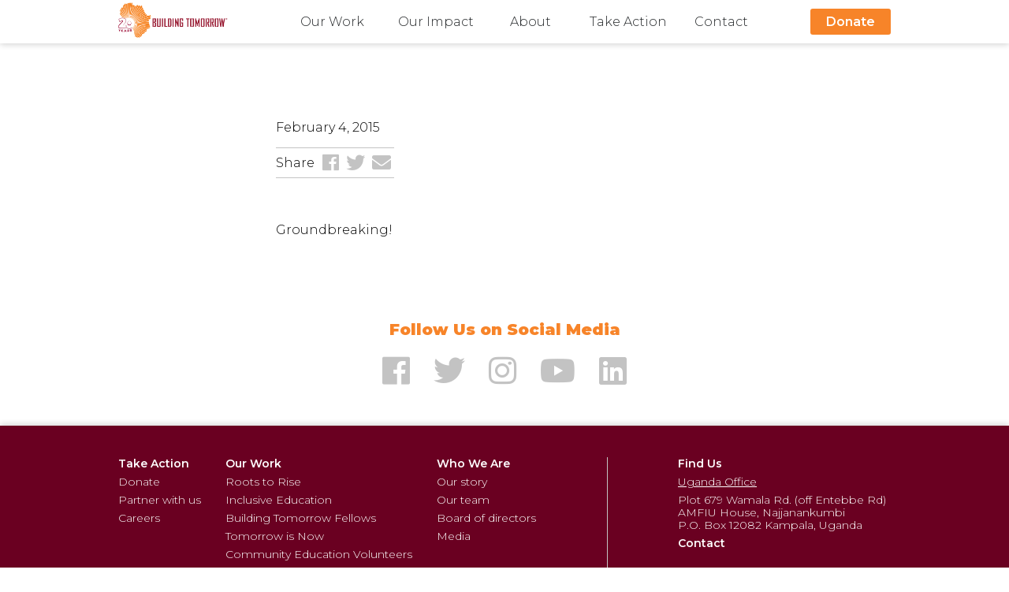

--- FILE ---
content_type: text/html; charset=UTF-8
request_url: https://www.buildingtomorrow.org/2015/02/11271/
body_size: 6422
content:
<!doctype html>
<html lang="en">
	<head>
		<meta charset="utf-8">
		<meta name="viewport" content="width=device-width, initial-scale=1.0, shrink-to-fit=no">

		<!-- Security -->
		<!-- Allow site to load content/styles/scripts only from BT and certain 3rd party sources -->
		<meta http-equiv="Content-Security-Policy" content="default-src 'self' https://*.flickr.com/ https://www.googletagmanager.com/ https://www.buildingtomorrow.org https://embedr.flickr.com/ https://building-tomorrow.breezy.hr/ https://listgrowth.ctctcdn.com/ https://visitor2.constantcontact.com/;
		font-src 'self' data: https://fonts.gstatic.com https://use.fontawesome.com https://kit-free.fontawesome.com/;
		style-src 'self' https://www.buildingtomorrow.org https://fonts.googleapis.com https://www.iatspayments.com https://use.fontawesome.com https://*.stripe.com/ https://kit-free.fontawesome.com/ http://static.ctctcdn.com/ 'unsafe-inline';
		img-src 'self' https://live.staticflickr.com/ https://www.google-analytics.com/ data: https://buildingtomorrow.org/ http://www.buildingtomorrow.org/ http://www.iatspayments.com https://*.givelively.org/ https://*.stripe.com/ https://*.gstatic.com/ https://*.staticflickr.com/ https://*.googleapis.com/ http://*.gravatar.com/ https://static.ctctcdn.com/ https://public.tableau.com/;
		script-src 'self' http://embedr.flickr.com/ https://widgets.flickr.com/ https://www.universe.com/ https://*.venngage.com/ https://www.googletagmanager.com/ https://*.flickr.com/ https://www.google-analytics.com/ https://www.iatspayments.com http://www.google.com/recaptcha/ https://*.googleapis.com/ https://www.gstatic.com/ https://*.givelively.org/ https://*.stripe.com/ https://www.stripe.com/  https://kit.fontawesome.com/ https://building-tomorrow.breezy.hr/ http://static.ctctcdn.com/ https://cdnjs.cloudflare.com/ https://public.tableau.com/ 'unsafe-inline' 'unsafe-eval';
		frame-src 'self' https://universe.queue-it.net/ https://www.universe.com/ https://*.venngage.com/ https://www.facebook.com/ https://www.google.com/ https://*.stripe.com/ https://www.stripe.com/ https://*.givelively.org/ https://www.youtube.com/ https://www.flickr.com/ https://public.tableau.com/ http://public.tableau.com/">

		<!-- Qualitative page description -->
					<title> | Building Tomorrow</title>
		
		<link rel="icon" href="https://www.buildingtomorrow.org/wp-content/themes/buildingtomorrow19/img/logos/AfricaLogo_O.ico">

					<meta name="description" content="Building Tomorrow is a non-profit organization mobilizing communities in Uganda to deliver universal access to inclusive, quality education.">
		
		<!-- Styling -->
		<link rel="stylesheet" href="https://www.buildingtomorrow.org/wp-content/themes/buildingtomorrow19/normalize.css">
		<link rel="stylesheet" href="https://fonts.googleapis.com/css?family=Montserrat:300,400,600,900">
		<link rel="stylesheet" href="https://www.buildingtomorrow.org/wp-content/themes/buildingtomorrow19/style.css?version5.5">
		<link rel="stylesheet" href="https://use.fontawesome.com/releases/v5.6.3/css/all.css" integrity="sha384-UHRtZLI+pbxtHCWp1t77Bi1L4ZtiqrqD80Kn4Z8NTSRyMA2Fd33n5dQ8lWUE00s/" crossorigin="anonymous">
		<script src="https://kit.fontawesome.com/7f14a25ab3.js" crossorigin="anonymous"></script>

		<!-- One time page styling -->
		
		
		
		
		<!-- Social Media -->
		<meta property="og:url" content="https://www.buildingtomorrow.org/2015/02/11271/">
		<meta property="og:type" content="website">
		<meta property="og:site_name" content="Building Tomorrow">
		<meta property="twitter:card" content="summary_large_image">

					<meta property="og:title" content=" | Building Tomorrow">
		
					<meta property="og:description" content="Building Tomorrow is a non-profit organization mobilizing communities in Uganda to deliver universal access to inclusive, quality education.">
			<meta property="twitter:description" content="Building Tomorrow is a non-profit organization mobilizing communities in Uganda to deliver universal access to inclusive, quality education.">
		
					<meta property="og:image" content="https://www.buildingtomorrow.org/wp-content/themes/buildingtomorrow19/img/SocialMediaDefault.png">
			<meta property="twitter:image" content="https://www.buildingtomorrow.org/wp-content/themes/buildingtomorrow19/img/SocialMediaDefault.png">
		
		<!-- SEO -->
		<link rel="canonical" href="https://www.buildingtomorrow.org/2015/02/11271/">

		<!-- Donation form script -->
		
		<meta name='robots' content='max-image-preview:large' />
<link rel='dns-prefetch' href='//www.google.com' />
<script type="text/javascript">
/* <![CDATA[ */
window._wpemojiSettings = {"baseUrl":"https:\/\/s.w.org\/images\/core\/emoji\/15.0.3\/72x72\/","ext":".png","svgUrl":"https:\/\/s.w.org\/images\/core\/emoji\/15.0.3\/svg\/","svgExt":".svg","source":{"concatemoji":"https:\/\/www.buildingtomorrow.org\/wp-includes\/js\/wp-emoji-release.min.js?ver=6.6.4"}};
/*! This file is auto-generated */
!function(i,n){var o,s,e;function c(e){try{var t={supportTests:e,timestamp:(new Date).valueOf()};sessionStorage.setItem(o,JSON.stringify(t))}catch(e){}}function p(e,t,n){e.clearRect(0,0,e.canvas.width,e.canvas.height),e.fillText(t,0,0);var t=new Uint32Array(e.getImageData(0,0,e.canvas.width,e.canvas.height).data),r=(e.clearRect(0,0,e.canvas.width,e.canvas.height),e.fillText(n,0,0),new Uint32Array(e.getImageData(0,0,e.canvas.width,e.canvas.height).data));return t.every(function(e,t){return e===r[t]})}function u(e,t,n){switch(t){case"flag":return n(e,"\ud83c\udff3\ufe0f\u200d\u26a7\ufe0f","\ud83c\udff3\ufe0f\u200b\u26a7\ufe0f")?!1:!n(e,"\ud83c\uddfa\ud83c\uddf3","\ud83c\uddfa\u200b\ud83c\uddf3")&&!n(e,"\ud83c\udff4\udb40\udc67\udb40\udc62\udb40\udc65\udb40\udc6e\udb40\udc67\udb40\udc7f","\ud83c\udff4\u200b\udb40\udc67\u200b\udb40\udc62\u200b\udb40\udc65\u200b\udb40\udc6e\u200b\udb40\udc67\u200b\udb40\udc7f");case"emoji":return!n(e,"\ud83d\udc26\u200d\u2b1b","\ud83d\udc26\u200b\u2b1b")}return!1}function f(e,t,n){var r="undefined"!=typeof WorkerGlobalScope&&self instanceof WorkerGlobalScope?new OffscreenCanvas(300,150):i.createElement("canvas"),a=r.getContext("2d",{willReadFrequently:!0}),o=(a.textBaseline="top",a.font="600 32px Arial",{});return e.forEach(function(e){o[e]=t(a,e,n)}),o}function t(e){var t=i.createElement("script");t.src=e,t.defer=!0,i.head.appendChild(t)}"undefined"!=typeof Promise&&(o="wpEmojiSettingsSupports",s=["flag","emoji"],n.supports={everything:!0,everythingExceptFlag:!0},e=new Promise(function(e){i.addEventListener("DOMContentLoaded",e,{once:!0})}),new Promise(function(t){var n=function(){try{var e=JSON.parse(sessionStorage.getItem(o));if("object"==typeof e&&"number"==typeof e.timestamp&&(new Date).valueOf()<e.timestamp+604800&&"object"==typeof e.supportTests)return e.supportTests}catch(e){}return null}();if(!n){if("undefined"!=typeof Worker&&"undefined"!=typeof OffscreenCanvas&&"undefined"!=typeof URL&&URL.createObjectURL&&"undefined"!=typeof Blob)try{var e="postMessage("+f.toString()+"("+[JSON.stringify(s),u.toString(),p.toString()].join(",")+"));",r=new Blob([e],{type:"text/javascript"}),a=new Worker(URL.createObjectURL(r),{name:"wpTestEmojiSupports"});return void(a.onmessage=function(e){c(n=e.data),a.terminate(),t(n)})}catch(e){}c(n=f(s,u,p))}t(n)}).then(function(e){for(var t in e)n.supports[t]=e[t],n.supports.everything=n.supports.everything&&n.supports[t],"flag"!==t&&(n.supports.everythingExceptFlag=n.supports.everythingExceptFlag&&n.supports[t]);n.supports.everythingExceptFlag=n.supports.everythingExceptFlag&&!n.supports.flag,n.DOMReady=!1,n.readyCallback=function(){n.DOMReady=!0}}).then(function(){return e}).then(function(){var e;n.supports.everything||(n.readyCallback(),(e=n.source||{}).concatemoji?t(e.concatemoji):e.wpemoji&&e.twemoji&&(t(e.twemoji),t(e.wpemoji)))}))}((window,document),window._wpemojiSettings);
/* ]]> */
</script>
<style id='wp-emoji-styles-inline-css' type='text/css'>

	img.wp-smiley, img.emoji {
		display: inline !important;
		border: none !important;
		box-shadow: none !important;
		height: 1em !important;
		width: 1em !important;
		margin: 0 0.07em !important;
		vertical-align: -0.1em !important;
		background: none !important;
		padding: 0 !important;
	}
</style>
<link rel='stylesheet' id='wp-block-library-css' href='https://www.buildingtomorrow.org/wp-includes/css/dist/block-library/style.min.css?ver=6.6.4' type='text/css' media='all' />
<style id='classic-theme-styles-inline-css' type='text/css'>
/*! This file is auto-generated */
.wp-block-button__link{color:#fff;background-color:#32373c;border-radius:9999px;box-shadow:none;text-decoration:none;padding:calc(.667em + 2px) calc(1.333em + 2px);font-size:1.125em}.wp-block-file__button{background:#32373c;color:#fff;text-decoration:none}
</style>
<style id='global-styles-inline-css' type='text/css'>
:root{--wp--preset--aspect-ratio--square: 1;--wp--preset--aspect-ratio--4-3: 4/3;--wp--preset--aspect-ratio--3-4: 3/4;--wp--preset--aspect-ratio--3-2: 3/2;--wp--preset--aspect-ratio--2-3: 2/3;--wp--preset--aspect-ratio--16-9: 16/9;--wp--preset--aspect-ratio--9-16: 9/16;--wp--preset--color--black: #000000;--wp--preset--color--cyan-bluish-gray: #abb8c3;--wp--preset--color--white: #ffffff;--wp--preset--color--pale-pink: #f78da7;--wp--preset--color--vivid-red: #cf2e2e;--wp--preset--color--luminous-vivid-orange: #ff6900;--wp--preset--color--luminous-vivid-amber: #fcb900;--wp--preset--color--light-green-cyan: #7bdcb5;--wp--preset--color--vivid-green-cyan: #00d084;--wp--preset--color--pale-cyan-blue: #8ed1fc;--wp--preset--color--vivid-cyan-blue: #0693e3;--wp--preset--color--vivid-purple: #9b51e0;--wp--preset--gradient--vivid-cyan-blue-to-vivid-purple: linear-gradient(135deg,rgba(6,147,227,1) 0%,rgb(155,81,224) 100%);--wp--preset--gradient--light-green-cyan-to-vivid-green-cyan: linear-gradient(135deg,rgb(122,220,180) 0%,rgb(0,208,130) 100%);--wp--preset--gradient--luminous-vivid-amber-to-luminous-vivid-orange: linear-gradient(135deg,rgba(252,185,0,1) 0%,rgba(255,105,0,1) 100%);--wp--preset--gradient--luminous-vivid-orange-to-vivid-red: linear-gradient(135deg,rgba(255,105,0,1) 0%,rgb(207,46,46) 100%);--wp--preset--gradient--very-light-gray-to-cyan-bluish-gray: linear-gradient(135deg,rgb(238,238,238) 0%,rgb(169,184,195) 100%);--wp--preset--gradient--cool-to-warm-spectrum: linear-gradient(135deg,rgb(74,234,220) 0%,rgb(151,120,209) 20%,rgb(207,42,186) 40%,rgb(238,44,130) 60%,rgb(251,105,98) 80%,rgb(254,248,76) 100%);--wp--preset--gradient--blush-light-purple: linear-gradient(135deg,rgb(255,206,236) 0%,rgb(152,150,240) 100%);--wp--preset--gradient--blush-bordeaux: linear-gradient(135deg,rgb(254,205,165) 0%,rgb(254,45,45) 50%,rgb(107,0,62) 100%);--wp--preset--gradient--luminous-dusk: linear-gradient(135deg,rgb(255,203,112) 0%,rgb(199,81,192) 50%,rgb(65,88,208) 100%);--wp--preset--gradient--pale-ocean: linear-gradient(135deg,rgb(255,245,203) 0%,rgb(182,227,212) 50%,rgb(51,167,181) 100%);--wp--preset--gradient--electric-grass: linear-gradient(135deg,rgb(202,248,128) 0%,rgb(113,206,126) 100%);--wp--preset--gradient--midnight: linear-gradient(135deg,rgb(2,3,129) 0%,rgb(40,116,252) 100%);--wp--preset--font-size--small: 13px;--wp--preset--font-size--medium: 20px;--wp--preset--font-size--large: 36px;--wp--preset--font-size--x-large: 42px;--wp--preset--spacing--20: 0.44rem;--wp--preset--spacing--30: 0.67rem;--wp--preset--spacing--40: 1rem;--wp--preset--spacing--50: 1.5rem;--wp--preset--spacing--60: 2.25rem;--wp--preset--spacing--70: 3.38rem;--wp--preset--spacing--80: 5.06rem;--wp--preset--shadow--natural: 6px 6px 9px rgba(0, 0, 0, 0.2);--wp--preset--shadow--deep: 12px 12px 50px rgba(0, 0, 0, 0.4);--wp--preset--shadow--sharp: 6px 6px 0px rgba(0, 0, 0, 0.2);--wp--preset--shadow--outlined: 6px 6px 0px -3px rgba(255, 255, 255, 1), 6px 6px rgba(0, 0, 0, 1);--wp--preset--shadow--crisp: 6px 6px 0px rgba(0, 0, 0, 1);}:where(.is-layout-flex){gap: 0.5em;}:where(.is-layout-grid){gap: 0.5em;}body .is-layout-flex{display: flex;}.is-layout-flex{flex-wrap: wrap;align-items: center;}.is-layout-flex > :is(*, div){margin: 0;}body .is-layout-grid{display: grid;}.is-layout-grid > :is(*, div){margin: 0;}:where(.wp-block-columns.is-layout-flex){gap: 2em;}:where(.wp-block-columns.is-layout-grid){gap: 2em;}:where(.wp-block-post-template.is-layout-flex){gap: 1.25em;}:where(.wp-block-post-template.is-layout-grid){gap: 1.25em;}.has-black-color{color: var(--wp--preset--color--black) !important;}.has-cyan-bluish-gray-color{color: var(--wp--preset--color--cyan-bluish-gray) !important;}.has-white-color{color: var(--wp--preset--color--white) !important;}.has-pale-pink-color{color: var(--wp--preset--color--pale-pink) !important;}.has-vivid-red-color{color: var(--wp--preset--color--vivid-red) !important;}.has-luminous-vivid-orange-color{color: var(--wp--preset--color--luminous-vivid-orange) !important;}.has-luminous-vivid-amber-color{color: var(--wp--preset--color--luminous-vivid-amber) !important;}.has-light-green-cyan-color{color: var(--wp--preset--color--light-green-cyan) !important;}.has-vivid-green-cyan-color{color: var(--wp--preset--color--vivid-green-cyan) !important;}.has-pale-cyan-blue-color{color: var(--wp--preset--color--pale-cyan-blue) !important;}.has-vivid-cyan-blue-color{color: var(--wp--preset--color--vivid-cyan-blue) !important;}.has-vivid-purple-color{color: var(--wp--preset--color--vivid-purple) !important;}.has-black-background-color{background-color: var(--wp--preset--color--black) !important;}.has-cyan-bluish-gray-background-color{background-color: var(--wp--preset--color--cyan-bluish-gray) !important;}.has-white-background-color{background-color: var(--wp--preset--color--white) !important;}.has-pale-pink-background-color{background-color: var(--wp--preset--color--pale-pink) !important;}.has-vivid-red-background-color{background-color: var(--wp--preset--color--vivid-red) !important;}.has-luminous-vivid-orange-background-color{background-color: var(--wp--preset--color--luminous-vivid-orange) !important;}.has-luminous-vivid-amber-background-color{background-color: var(--wp--preset--color--luminous-vivid-amber) !important;}.has-light-green-cyan-background-color{background-color: var(--wp--preset--color--light-green-cyan) !important;}.has-vivid-green-cyan-background-color{background-color: var(--wp--preset--color--vivid-green-cyan) !important;}.has-pale-cyan-blue-background-color{background-color: var(--wp--preset--color--pale-cyan-blue) !important;}.has-vivid-cyan-blue-background-color{background-color: var(--wp--preset--color--vivid-cyan-blue) !important;}.has-vivid-purple-background-color{background-color: var(--wp--preset--color--vivid-purple) !important;}.has-black-border-color{border-color: var(--wp--preset--color--black) !important;}.has-cyan-bluish-gray-border-color{border-color: var(--wp--preset--color--cyan-bluish-gray) !important;}.has-white-border-color{border-color: var(--wp--preset--color--white) !important;}.has-pale-pink-border-color{border-color: var(--wp--preset--color--pale-pink) !important;}.has-vivid-red-border-color{border-color: var(--wp--preset--color--vivid-red) !important;}.has-luminous-vivid-orange-border-color{border-color: var(--wp--preset--color--luminous-vivid-orange) !important;}.has-luminous-vivid-amber-border-color{border-color: var(--wp--preset--color--luminous-vivid-amber) !important;}.has-light-green-cyan-border-color{border-color: var(--wp--preset--color--light-green-cyan) !important;}.has-vivid-green-cyan-border-color{border-color: var(--wp--preset--color--vivid-green-cyan) !important;}.has-pale-cyan-blue-border-color{border-color: var(--wp--preset--color--pale-cyan-blue) !important;}.has-vivid-cyan-blue-border-color{border-color: var(--wp--preset--color--vivid-cyan-blue) !important;}.has-vivid-purple-border-color{border-color: var(--wp--preset--color--vivid-purple) !important;}.has-vivid-cyan-blue-to-vivid-purple-gradient-background{background: var(--wp--preset--gradient--vivid-cyan-blue-to-vivid-purple) !important;}.has-light-green-cyan-to-vivid-green-cyan-gradient-background{background: var(--wp--preset--gradient--light-green-cyan-to-vivid-green-cyan) !important;}.has-luminous-vivid-amber-to-luminous-vivid-orange-gradient-background{background: var(--wp--preset--gradient--luminous-vivid-amber-to-luminous-vivid-orange) !important;}.has-luminous-vivid-orange-to-vivid-red-gradient-background{background: var(--wp--preset--gradient--luminous-vivid-orange-to-vivid-red) !important;}.has-very-light-gray-to-cyan-bluish-gray-gradient-background{background: var(--wp--preset--gradient--very-light-gray-to-cyan-bluish-gray) !important;}.has-cool-to-warm-spectrum-gradient-background{background: var(--wp--preset--gradient--cool-to-warm-spectrum) !important;}.has-blush-light-purple-gradient-background{background: var(--wp--preset--gradient--blush-light-purple) !important;}.has-blush-bordeaux-gradient-background{background: var(--wp--preset--gradient--blush-bordeaux) !important;}.has-luminous-dusk-gradient-background{background: var(--wp--preset--gradient--luminous-dusk) !important;}.has-pale-ocean-gradient-background{background: var(--wp--preset--gradient--pale-ocean) !important;}.has-electric-grass-gradient-background{background: var(--wp--preset--gradient--electric-grass) !important;}.has-midnight-gradient-background{background: var(--wp--preset--gradient--midnight) !important;}.has-small-font-size{font-size: var(--wp--preset--font-size--small) !important;}.has-medium-font-size{font-size: var(--wp--preset--font-size--medium) !important;}.has-large-font-size{font-size: var(--wp--preset--font-size--large) !important;}.has-x-large-font-size{font-size: var(--wp--preset--font-size--x-large) !important;}
:where(.wp-block-post-template.is-layout-flex){gap: 1.25em;}:where(.wp-block-post-template.is-layout-grid){gap: 1.25em;}
:where(.wp-block-columns.is-layout-flex){gap: 2em;}:where(.wp-block-columns.is-layout-grid){gap: 2em;}
:root :where(.wp-block-pullquote){font-size: 1.5em;line-height: 1.6;}
</style>
<link rel='stylesheet' id='ctct_form_styles-css' href='https://www.buildingtomorrow.org/wp-content/plugins/constant-contact-forms/assets/css/style.css?ver=2.6.1' type='text/css' media='all' />
<link rel="https://api.w.org/" href="https://www.buildingtomorrow.org/wp-json/" /><link rel="alternate" title="JSON" type="application/json" href="https://www.buildingtomorrow.org/wp-json/wp/v2/posts/11271" /><link rel="canonical" href="https://www.buildingtomorrow.org/2015/02/11271/" />
<link rel='shortlink' href='https://www.buildingtomorrow.org/?p=11271' />
<link rel="alternate" title="oEmbed (JSON)" type="application/json+oembed" href="https://www.buildingtomorrow.org/wp-json/oembed/1.0/embed?url=https%3A%2F%2Fwww.buildingtomorrow.org%2F2015%2F02%2F11271%2F" />
<link rel="alternate" title="oEmbed (XML)" type="text/xml+oembed" href="https://www.buildingtomorrow.org/wp-json/oembed/1.0/embed?url=https%3A%2F%2Fwww.buildingtomorrow.org%2F2015%2F02%2F11271%2F&#038;format=xml" />

		<!-- Global site tag (gtag.js) - Google Analytics -->
		<script async src="https://www.googletagmanager.com/gtag/js?id=UA-1034251-4"></script>
		<script>
		  window.dataLayer = window.dataLayer || [];
		  function gtag(){dataLayer.push(arguments);}
		  gtag('js', new Date());

		  gtag('config', 'UA-1034251-4');
		</script>
	</head>

	<body style="padding-top:50px">
		<header id="site-header">
			<div class="header-wrapper">
				<div class="nav-image">
					<a href="https://www.buildingtomorrow.org"><img src="https://www.buildingtomorrow.org/wp-content/themes/buildingtomorrow19/img/logos/BT20_main_OR_clear.png" alt="Building Tomorrow" /></a>
				</div>
				<nav>
					<ul class="nav-links">
						<li id="nav-whatwedo">
							<button class="nav-toplink">Our Work</button>
							<ul class="nav-submenu">
								<li>Literacy and Numeracy for All Children
									<ul>
										<li><a href="https://www.buildingtomorrow.org/rootstorise">Roots to Rise</a></li>
										<li><a href="https://www.buildingtomorrow.org/inclusive">Inclusive Education</a></li>
									</ul>
								</li>
								<li>Education System Strengthening
									<ul>
										<li><a href="https://www.buildingtomorrow.org/fellows">Building Tomorrow Fellows</a></li>
										<li><a href="https://www.buildingtomorrow.org/now">Tomorrow is Now</a></li>
									</ul>
								</li>
								<li><a href="https://www.buildingtomorrow.org/cevs">Community Education Volunteers</a></li>
							</ul>
						</li>
						<li id="nav-impact">
							<a href="https://www.buildingtomorrow.org/transparency" class="nav-toplink">Our Impact</a>
						</li>
						<li id="nav-aboutus" class="nav-nonmobile">
							<button class="nav-toplink">About</button>
							<ul class="nav-submenu" id="about-us">
								<li><a href="https://www.buildingtomorrow.org/about">Our story</a></li>
								<li><a href="https://www.buildingtomorrow.org/about/team">Our team</a></li>
								<li><a href="https://www.buildingtomorrow.org/about/board">Board of directors</a></li>
								<li><a href="https://medium.com/@buildingtomorrow" target="_blank">Media</a></li>
							</ul>
						</li>
						<li id="nav-getinvolved">
							<button class="nav-toplink">Take Action</button>
							<ul class="nav-submenu">
								<li><a href="https://www.buildingtomorrow.org/getinvolved/partner">Partner with us</a></li>
								<li><a href="https://www.buildingtomorrow.org/basn">Build-a-School Night</a></li>
								<li><a href="https://www.buildingtomorrow.org/careers">Careers</a></li>
							</ul>
						</li>
						<li id="nav-contact" class="nav-nonmobile">
							<a href="https://www.buildingtomorrow.org/contact/" class="nav-toplink">Contact</a>
						</li>
						<li id="nav-more" class="nav-mobileonly">
							<button class="nav-toplink">More...</button>
							<ul class="nav-submenu">
								<li>About
									<ul>
										<li><a href="https://www.buildingtomorrow.org/about">Our story</a></li>
										<li><a href="https://www.buildingtomorrow.org/about/team">Our team</a></li>
										<li><a href="https://www.buildingtomorrow.org/about/board">Board of directors</a></li>
										<li><a href="https://medium.com/@buildingtomorrow" target="_blank">Media</a></li>
									</ul>
								</li>
								<li><a href="https://www.buildingtomorrow.org/contact/">Contact</a>
								</li>
							</ul>
						</li>
					</ul>
				</nav>
				<div class="nav-donate">
					<a class="nav-button" href="https://www.buildingtomorrow.org/donate">Donate</a>
				</div>
			</div>
		</header>

		<main>

<section id="post-hero">
	<div class="row vl-top hl-center">
					<div class="post-titleonly col-text">
				<h1 class="left-text red-text"></h1>
			</div>
				<div class="col-s-12 col-text">
			<p class="post-date">February 4, 2015</p>
			<div class="post-share">
				<div class="row vl-center">
					<p>Share</p>
					<div class="post-sharelinks">
						<a href="https://www.facebook.com/sharer/sharer.php?u=https://www.buildingtomorrow.org/2015/02/11271/" target="_blank"><i class="fab fa-facebook"></i></a>
						<a href="https://twitter.com/intent/tweet?url=https://www.buildingtomorrow.org/2015/02/11271/&text=%20%7C%20The%20BT%20Blog&original_referer=https://www.buildingtomorrow.org/2015/02/11271/" target="_blank"><i class="fab fa-twitter"></i></a>
						<a href="mailto:?&subject= | The BT Blog&body=Check%20out%20this%20story%20on%20the%20BT%20Blog!%0A%0A%0Ahttps://www.buildingtomorrow.org/2015/02/11271/"><i class="fas fa-envelope"></i></a>
					</div>
				</div>
			</div>
		</div>
	</div>
</section>
<section id="post-content">
	<div class="row vl-top hl-center">
		<div class="col-text col-s-12">
					<div>
						<p>Groundbreaking!</p>
					</div>
			</div>
		</div>
	</div>
</section>
<section id="general-connect">
	<div id="social-media-cont" class="row vl-top hl-center">
		<div class="col-text col-s-12">
			<h2 class="orange-text center-text">Follow Us on Social Media</h2>
		</div>
		<div class="col-text col-s-12 social-media-icons center-text">
			<div class="row vl-center hl-center">
				<div class="sociallinks">
					<a href="https://www.facebook.com/buildingtomorrow/" target="_blank"><i class="fab fa-facebook"></i></a>
					<a href="https://twitter.com/bldgtomorrow" target="_blank"><i class="fab fa-twitter"></i></a>
					<a href="https://www.instagram.com/bldgtomorrow/" target="_blank"><i class="fab fa-instagram"></i></a>
					<a href="https://www.youtube.com/channel/UCIevnrtJV1W0p5xGe06-4VA" target="_blank"><i class="fab fa-youtube"></i></a>
					<a href="https://www.linkedin.com/company/building-tomorrow-inc-" target="_blank"><i class="fab fa-linkedin"></i></a>
				</div>
			</div>
		</div>
	</div>
</section>

		</main>

		<footer>
			<div class="foot-wrapper">
				<div class="foot-sitesocial">
					<div class="foot-sitelinks">
						<div class="foot-linkcontainer">
							<h4>Take Action</h4>
							<ul id="foot-impact">
								<li><a href="https://www.buildingtomorrow.org/donate">Donate</a></li>
								<li><a href="https://www.buildingtomorrow.org/getinvolved/partner">Partner with us</a></li>
								<li><a href="https://www.buildingtomorrow.org/careers">Careers</a></li>
							</ul>
						</div>
						<div class="foot-linkcontainer">
							<h4>Our Work</h4>
							<ul>
								<li><a href="https://www.buildingtomorrow.org/rootstorise">Roots to Rise</a></li>
								<li><a href="https://www.buildingtomorrow.org/inclusive">Inclusive Education</a></li>
								<li><a href="https://www.buildingtomorrow.org/fellows">Building Tomorrow Fellows</a></li>
								<li><a href="https://www.buildingtomorrow.org/now">Tomorrow is Now</a></li>
								<li><a href="https://www.buildingtomorrow.org/cevs">Community Education Volunteers</a></li>
							</ul>
						</div>
						<div class="foot-linkcontainer">
							<h4>Who We Are</h4>
							<ul>
								<li><a href="https://www.buildingtomorrow.org/about">Our story</a></li>
								<li><a href="https://www.buildingtomorrow.org/about/team">Our team</a></li>
								<li><a href="https://www.buildingtomorrow.org/about/board">Board of directors</a></li>
								<li><a href="https://medium.com/@buildingtomorrow" target="_blank">Media</a></li>
							</ul>
						</div>
					</div>

					<div class="foot-hseparator"></div>

					<div class="foot-social">
						<div class="foot-sociallinks">
							<a href="https://www.facebook.com/buildingtomorrow/" target="_blank"><i class="fab fa-facebook"></i></a>
							<a href="https://twitter.com/bldgtomorrow" target="_blank"><i class="fab fa-twitter"></i></a>
							<a href="https://www.instagram.com/bldgtomorrow/" target="_blank"><i class="fab fa-instagram"></i></a>
							<a href="https://www.youtube.com/channel/UCIevnrtJV1W0p5xGe06-4VA" target="_blank"><i class="fab fa-youtube"></i></a>
							<a href="https://www.linkedin.com/company/building-tomorrow-inc-" target="_blank"><i class="fab fa-linkedin"></i></a>
							<!-- <a href="https://www.buildingtomorrow.org/getinvolved/#involve-connecta"><i class="fas fa-envelope"></i></a> -->
						</div>
						<div class="foot-contactmobile">
							<h4>Contact Us</h4>
							<p><a href="https://www.buildingtomorrow.org/contact/#contact-ka">Uganda Office</a>  |  <a href="https://www.buildingtomorrow.org/contact/#contact-ia">USA Office</a></p>
						</div>
						<p><a href="mailto:info@buildingtomorrow.org">info@buildingtomorrow.org</a></p>
					</div>
				</div>

				<div class="foot-hseparator foot-vseparator"></div>

				<div class="foot-contact">
					<h4>Find Us</h4>
					<div class="foot-office">
						<h5>Uganda Office</h5>
						<p>Plot 679 Wamala Rd. (off Entebbe Rd)<br />AMFIU House, Najjanankumbi<br />P.O. Box 12082 Kampala, Uganda
						</p>
						<a href="https://www.buildingtomorrow.org/contact/#contact-ka">Contact</a>
					</div>
					<div class="foot-office">
						<h5>USA Office</h5>
						<p>615 N. Alabama St., Suite 430<br />Indianapolis, IN 46204
						</p>
						<a href="https://www.buildingtomorrow.org/contact/#contact-ia">Contact</a>
					</div>
				</div>

				<div class="foot-orginfo">
					<img src="https://www.buildingtomorrow.org/wp-content/themes/buildingtomorrow19/img/logos/BT20_main_W_clear.png" alt="Building Tomorrow" />
					<p class="foot-501c3">Building Tomorrow is a registered 501(c)(3) Non-Profit Organization</p>
					<span class="foot-textsep"> | </span>
					<p class="foot-501c3">EIN: 56-2614329</p><br />
					<p class="foot-501c3"><a href="https://www.buildingtomorrow.org/privacy/">Privacy Policy</a></p>
					<p>&copy <span class="foot-copyyear"></span> Building Tomorrow, Inc.</p>
				</div>
			</div>
		</footer>

		<!-- Copyright year script -->
		<script>
			var copyYear = new Date().getFullYear();

			document.querySelector('.foot-copyyear').innerHTML = copyYear;
		</script>

		<!-- Load header js on every page -->
		<script src="https://www.buildingtomorrow.org/wp-content/themes/buildingtomorrow19/js/custom/header.js"></script>

		
		<!-- Constant Contact Active Forms -->
		<script> var _ctct_m = "0a8a6671fe406836729240e04af7349b"; </script>
		<script id="signupScript" src="//static.ctctcdn.com/js/signup-form-widget/current/signup-form-widget.min.js" async defer></script>

		<script type="text/javascript" src="https://www.buildingtomorrow.org/wp-content/plugins/constant-contact-forms/assets/js/ctct-plugin-recaptcha-v2.min.js?ver=2.6.1" id="recaptcha-v2-js"></script>
<script async="async" defer type="text/javascript" src="//www.google.com/recaptcha/api.js?onload=renderReCaptcha&amp;render=explicit&amp;ver=2.6.1" id="recaptcha-lib-v2-js"></script>
<script type="text/javascript" src="https://www.buildingtomorrow.org/wp-content/plugins/constant-contact-forms/assets/js/ctct-plugin-frontend.min.js?ver=2.6.1" id="ctct_frontend_forms-js"></script>
	</body>

</html>


--- FILE ---
content_type: text/html; charset=utf-8
request_url: https://www.google.com/recaptcha/api2/anchor?ar=1&k=6LfHrSkUAAAAAPnKk5cT6JuKlKPzbwyTYuO8--Vr&co=aHR0cHM6Ly93d3cuYnVpbGRpbmd0b21vcnJvdy5vcmc6NDQz&hl=en&v=PoyoqOPhxBO7pBk68S4YbpHZ&size=invisible&anchor-ms=20000&execute-ms=30000&cb=o13f00xteq23
body_size: 49205
content:
<!DOCTYPE HTML><html dir="ltr" lang="en"><head><meta http-equiv="Content-Type" content="text/html; charset=UTF-8">
<meta http-equiv="X-UA-Compatible" content="IE=edge">
<title>reCAPTCHA</title>
<style type="text/css">
/* cyrillic-ext */
@font-face {
  font-family: 'Roboto';
  font-style: normal;
  font-weight: 400;
  font-stretch: 100%;
  src: url(//fonts.gstatic.com/s/roboto/v48/KFO7CnqEu92Fr1ME7kSn66aGLdTylUAMa3GUBHMdazTgWw.woff2) format('woff2');
  unicode-range: U+0460-052F, U+1C80-1C8A, U+20B4, U+2DE0-2DFF, U+A640-A69F, U+FE2E-FE2F;
}
/* cyrillic */
@font-face {
  font-family: 'Roboto';
  font-style: normal;
  font-weight: 400;
  font-stretch: 100%;
  src: url(//fonts.gstatic.com/s/roboto/v48/KFO7CnqEu92Fr1ME7kSn66aGLdTylUAMa3iUBHMdazTgWw.woff2) format('woff2');
  unicode-range: U+0301, U+0400-045F, U+0490-0491, U+04B0-04B1, U+2116;
}
/* greek-ext */
@font-face {
  font-family: 'Roboto';
  font-style: normal;
  font-weight: 400;
  font-stretch: 100%;
  src: url(//fonts.gstatic.com/s/roboto/v48/KFO7CnqEu92Fr1ME7kSn66aGLdTylUAMa3CUBHMdazTgWw.woff2) format('woff2');
  unicode-range: U+1F00-1FFF;
}
/* greek */
@font-face {
  font-family: 'Roboto';
  font-style: normal;
  font-weight: 400;
  font-stretch: 100%;
  src: url(//fonts.gstatic.com/s/roboto/v48/KFO7CnqEu92Fr1ME7kSn66aGLdTylUAMa3-UBHMdazTgWw.woff2) format('woff2');
  unicode-range: U+0370-0377, U+037A-037F, U+0384-038A, U+038C, U+038E-03A1, U+03A3-03FF;
}
/* math */
@font-face {
  font-family: 'Roboto';
  font-style: normal;
  font-weight: 400;
  font-stretch: 100%;
  src: url(//fonts.gstatic.com/s/roboto/v48/KFO7CnqEu92Fr1ME7kSn66aGLdTylUAMawCUBHMdazTgWw.woff2) format('woff2');
  unicode-range: U+0302-0303, U+0305, U+0307-0308, U+0310, U+0312, U+0315, U+031A, U+0326-0327, U+032C, U+032F-0330, U+0332-0333, U+0338, U+033A, U+0346, U+034D, U+0391-03A1, U+03A3-03A9, U+03B1-03C9, U+03D1, U+03D5-03D6, U+03F0-03F1, U+03F4-03F5, U+2016-2017, U+2034-2038, U+203C, U+2040, U+2043, U+2047, U+2050, U+2057, U+205F, U+2070-2071, U+2074-208E, U+2090-209C, U+20D0-20DC, U+20E1, U+20E5-20EF, U+2100-2112, U+2114-2115, U+2117-2121, U+2123-214F, U+2190, U+2192, U+2194-21AE, U+21B0-21E5, U+21F1-21F2, U+21F4-2211, U+2213-2214, U+2216-22FF, U+2308-230B, U+2310, U+2319, U+231C-2321, U+2336-237A, U+237C, U+2395, U+239B-23B7, U+23D0, U+23DC-23E1, U+2474-2475, U+25AF, U+25B3, U+25B7, U+25BD, U+25C1, U+25CA, U+25CC, U+25FB, U+266D-266F, U+27C0-27FF, U+2900-2AFF, U+2B0E-2B11, U+2B30-2B4C, U+2BFE, U+3030, U+FF5B, U+FF5D, U+1D400-1D7FF, U+1EE00-1EEFF;
}
/* symbols */
@font-face {
  font-family: 'Roboto';
  font-style: normal;
  font-weight: 400;
  font-stretch: 100%;
  src: url(//fonts.gstatic.com/s/roboto/v48/KFO7CnqEu92Fr1ME7kSn66aGLdTylUAMaxKUBHMdazTgWw.woff2) format('woff2');
  unicode-range: U+0001-000C, U+000E-001F, U+007F-009F, U+20DD-20E0, U+20E2-20E4, U+2150-218F, U+2190, U+2192, U+2194-2199, U+21AF, U+21E6-21F0, U+21F3, U+2218-2219, U+2299, U+22C4-22C6, U+2300-243F, U+2440-244A, U+2460-24FF, U+25A0-27BF, U+2800-28FF, U+2921-2922, U+2981, U+29BF, U+29EB, U+2B00-2BFF, U+4DC0-4DFF, U+FFF9-FFFB, U+10140-1018E, U+10190-1019C, U+101A0, U+101D0-101FD, U+102E0-102FB, U+10E60-10E7E, U+1D2C0-1D2D3, U+1D2E0-1D37F, U+1F000-1F0FF, U+1F100-1F1AD, U+1F1E6-1F1FF, U+1F30D-1F30F, U+1F315, U+1F31C, U+1F31E, U+1F320-1F32C, U+1F336, U+1F378, U+1F37D, U+1F382, U+1F393-1F39F, U+1F3A7-1F3A8, U+1F3AC-1F3AF, U+1F3C2, U+1F3C4-1F3C6, U+1F3CA-1F3CE, U+1F3D4-1F3E0, U+1F3ED, U+1F3F1-1F3F3, U+1F3F5-1F3F7, U+1F408, U+1F415, U+1F41F, U+1F426, U+1F43F, U+1F441-1F442, U+1F444, U+1F446-1F449, U+1F44C-1F44E, U+1F453, U+1F46A, U+1F47D, U+1F4A3, U+1F4B0, U+1F4B3, U+1F4B9, U+1F4BB, U+1F4BF, U+1F4C8-1F4CB, U+1F4D6, U+1F4DA, U+1F4DF, U+1F4E3-1F4E6, U+1F4EA-1F4ED, U+1F4F7, U+1F4F9-1F4FB, U+1F4FD-1F4FE, U+1F503, U+1F507-1F50B, U+1F50D, U+1F512-1F513, U+1F53E-1F54A, U+1F54F-1F5FA, U+1F610, U+1F650-1F67F, U+1F687, U+1F68D, U+1F691, U+1F694, U+1F698, U+1F6AD, U+1F6B2, U+1F6B9-1F6BA, U+1F6BC, U+1F6C6-1F6CF, U+1F6D3-1F6D7, U+1F6E0-1F6EA, U+1F6F0-1F6F3, U+1F6F7-1F6FC, U+1F700-1F7FF, U+1F800-1F80B, U+1F810-1F847, U+1F850-1F859, U+1F860-1F887, U+1F890-1F8AD, U+1F8B0-1F8BB, U+1F8C0-1F8C1, U+1F900-1F90B, U+1F93B, U+1F946, U+1F984, U+1F996, U+1F9E9, U+1FA00-1FA6F, U+1FA70-1FA7C, U+1FA80-1FA89, U+1FA8F-1FAC6, U+1FACE-1FADC, U+1FADF-1FAE9, U+1FAF0-1FAF8, U+1FB00-1FBFF;
}
/* vietnamese */
@font-face {
  font-family: 'Roboto';
  font-style: normal;
  font-weight: 400;
  font-stretch: 100%;
  src: url(//fonts.gstatic.com/s/roboto/v48/KFO7CnqEu92Fr1ME7kSn66aGLdTylUAMa3OUBHMdazTgWw.woff2) format('woff2');
  unicode-range: U+0102-0103, U+0110-0111, U+0128-0129, U+0168-0169, U+01A0-01A1, U+01AF-01B0, U+0300-0301, U+0303-0304, U+0308-0309, U+0323, U+0329, U+1EA0-1EF9, U+20AB;
}
/* latin-ext */
@font-face {
  font-family: 'Roboto';
  font-style: normal;
  font-weight: 400;
  font-stretch: 100%;
  src: url(//fonts.gstatic.com/s/roboto/v48/KFO7CnqEu92Fr1ME7kSn66aGLdTylUAMa3KUBHMdazTgWw.woff2) format('woff2');
  unicode-range: U+0100-02BA, U+02BD-02C5, U+02C7-02CC, U+02CE-02D7, U+02DD-02FF, U+0304, U+0308, U+0329, U+1D00-1DBF, U+1E00-1E9F, U+1EF2-1EFF, U+2020, U+20A0-20AB, U+20AD-20C0, U+2113, U+2C60-2C7F, U+A720-A7FF;
}
/* latin */
@font-face {
  font-family: 'Roboto';
  font-style: normal;
  font-weight: 400;
  font-stretch: 100%;
  src: url(//fonts.gstatic.com/s/roboto/v48/KFO7CnqEu92Fr1ME7kSn66aGLdTylUAMa3yUBHMdazQ.woff2) format('woff2');
  unicode-range: U+0000-00FF, U+0131, U+0152-0153, U+02BB-02BC, U+02C6, U+02DA, U+02DC, U+0304, U+0308, U+0329, U+2000-206F, U+20AC, U+2122, U+2191, U+2193, U+2212, U+2215, U+FEFF, U+FFFD;
}
/* cyrillic-ext */
@font-face {
  font-family: 'Roboto';
  font-style: normal;
  font-weight: 500;
  font-stretch: 100%;
  src: url(//fonts.gstatic.com/s/roboto/v48/KFO7CnqEu92Fr1ME7kSn66aGLdTylUAMa3GUBHMdazTgWw.woff2) format('woff2');
  unicode-range: U+0460-052F, U+1C80-1C8A, U+20B4, U+2DE0-2DFF, U+A640-A69F, U+FE2E-FE2F;
}
/* cyrillic */
@font-face {
  font-family: 'Roboto';
  font-style: normal;
  font-weight: 500;
  font-stretch: 100%;
  src: url(//fonts.gstatic.com/s/roboto/v48/KFO7CnqEu92Fr1ME7kSn66aGLdTylUAMa3iUBHMdazTgWw.woff2) format('woff2');
  unicode-range: U+0301, U+0400-045F, U+0490-0491, U+04B0-04B1, U+2116;
}
/* greek-ext */
@font-face {
  font-family: 'Roboto';
  font-style: normal;
  font-weight: 500;
  font-stretch: 100%;
  src: url(//fonts.gstatic.com/s/roboto/v48/KFO7CnqEu92Fr1ME7kSn66aGLdTylUAMa3CUBHMdazTgWw.woff2) format('woff2');
  unicode-range: U+1F00-1FFF;
}
/* greek */
@font-face {
  font-family: 'Roboto';
  font-style: normal;
  font-weight: 500;
  font-stretch: 100%;
  src: url(//fonts.gstatic.com/s/roboto/v48/KFO7CnqEu92Fr1ME7kSn66aGLdTylUAMa3-UBHMdazTgWw.woff2) format('woff2');
  unicode-range: U+0370-0377, U+037A-037F, U+0384-038A, U+038C, U+038E-03A1, U+03A3-03FF;
}
/* math */
@font-face {
  font-family: 'Roboto';
  font-style: normal;
  font-weight: 500;
  font-stretch: 100%;
  src: url(//fonts.gstatic.com/s/roboto/v48/KFO7CnqEu92Fr1ME7kSn66aGLdTylUAMawCUBHMdazTgWw.woff2) format('woff2');
  unicode-range: U+0302-0303, U+0305, U+0307-0308, U+0310, U+0312, U+0315, U+031A, U+0326-0327, U+032C, U+032F-0330, U+0332-0333, U+0338, U+033A, U+0346, U+034D, U+0391-03A1, U+03A3-03A9, U+03B1-03C9, U+03D1, U+03D5-03D6, U+03F0-03F1, U+03F4-03F5, U+2016-2017, U+2034-2038, U+203C, U+2040, U+2043, U+2047, U+2050, U+2057, U+205F, U+2070-2071, U+2074-208E, U+2090-209C, U+20D0-20DC, U+20E1, U+20E5-20EF, U+2100-2112, U+2114-2115, U+2117-2121, U+2123-214F, U+2190, U+2192, U+2194-21AE, U+21B0-21E5, U+21F1-21F2, U+21F4-2211, U+2213-2214, U+2216-22FF, U+2308-230B, U+2310, U+2319, U+231C-2321, U+2336-237A, U+237C, U+2395, U+239B-23B7, U+23D0, U+23DC-23E1, U+2474-2475, U+25AF, U+25B3, U+25B7, U+25BD, U+25C1, U+25CA, U+25CC, U+25FB, U+266D-266F, U+27C0-27FF, U+2900-2AFF, U+2B0E-2B11, U+2B30-2B4C, U+2BFE, U+3030, U+FF5B, U+FF5D, U+1D400-1D7FF, U+1EE00-1EEFF;
}
/* symbols */
@font-face {
  font-family: 'Roboto';
  font-style: normal;
  font-weight: 500;
  font-stretch: 100%;
  src: url(//fonts.gstatic.com/s/roboto/v48/KFO7CnqEu92Fr1ME7kSn66aGLdTylUAMaxKUBHMdazTgWw.woff2) format('woff2');
  unicode-range: U+0001-000C, U+000E-001F, U+007F-009F, U+20DD-20E0, U+20E2-20E4, U+2150-218F, U+2190, U+2192, U+2194-2199, U+21AF, U+21E6-21F0, U+21F3, U+2218-2219, U+2299, U+22C4-22C6, U+2300-243F, U+2440-244A, U+2460-24FF, U+25A0-27BF, U+2800-28FF, U+2921-2922, U+2981, U+29BF, U+29EB, U+2B00-2BFF, U+4DC0-4DFF, U+FFF9-FFFB, U+10140-1018E, U+10190-1019C, U+101A0, U+101D0-101FD, U+102E0-102FB, U+10E60-10E7E, U+1D2C0-1D2D3, U+1D2E0-1D37F, U+1F000-1F0FF, U+1F100-1F1AD, U+1F1E6-1F1FF, U+1F30D-1F30F, U+1F315, U+1F31C, U+1F31E, U+1F320-1F32C, U+1F336, U+1F378, U+1F37D, U+1F382, U+1F393-1F39F, U+1F3A7-1F3A8, U+1F3AC-1F3AF, U+1F3C2, U+1F3C4-1F3C6, U+1F3CA-1F3CE, U+1F3D4-1F3E0, U+1F3ED, U+1F3F1-1F3F3, U+1F3F5-1F3F7, U+1F408, U+1F415, U+1F41F, U+1F426, U+1F43F, U+1F441-1F442, U+1F444, U+1F446-1F449, U+1F44C-1F44E, U+1F453, U+1F46A, U+1F47D, U+1F4A3, U+1F4B0, U+1F4B3, U+1F4B9, U+1F4BB, U+1F4BF, U+1F4C8-1F4CB, U+1F4D6, U+1F4DA, U+1F4DF, U+1F4E3-1F4E6, U+1F4EA-1F4ED, U+1F4F7, U+1F4F9-1F4FB, U+1F4FD-1F4FE, U+1F503, U+1F507-1F50B, U+1F50D, U+1F512-1F513, U+1F53E-1F54A, U+1F54F-1F5FA, U+1F610, U+1F650-1F67F, U+1F687, U+1F68D, U+1F691, U+1F694, U+1F698, U+1F6AD, U+1F6B2, U+1F6B9-1F6BA, U+1F6BC, U+1F6C6-1F6CF, U+1F6D3-1F6D7, U+1F6E0-1F6EA, U+1F6F0-1F6F3, U+1F6F7-1F6FC, U+1F700-1F7FF, U+1F800-1F80B, U+1F810-1F847, U+1F850-1F859, U+1F860-1F887, U+1F890-1F8AD, U+1F8B0-1F8BB, U+1F8C0-1F8C1, U+1F900-1F90B, U+1F93B, U+1F946, U+1F984, U+1F996, U+1F9E9, U+1FA00-1FA6F, U+1FA70-1FA7C, U+1FA80-1FA89, U+1FA8F-1FAC6, U+1FACE-1FADC, U+1FADF-1FAE9, U+1FAF0-1FAF8, U+1FB00-1FBFF;
}
/* vietnamese */
@font-face {
  font-family: 'Roboto';
  font-style: normal;
  font-weight: 500;
  font-stretch: 100%;
  src: url(//fonts.gstatic.com/s/roboto/v48/KFO7CnqEu92Fr1ME7kSn66aGLdTylUAMa3OUBHMdazTgWw.woff2) format('woff2');
  unicode-range: U+0102-0103, U+0110-0111, U+0128-0129, U+0168-0169, U+01A0-01A1, U+01AF-01B0, U+0300-0301, U+0303-0304, U+0308-0309, U+0323, U+0329, U+1EA0-1EF9, U+20AB;
}
/* latin-ext */
@font-face {
  font-family: 'Roboto';
  font-style: normal;
  font-weight: 500;
  font-stretch: 100%;
  src: url(//fonts.gstatic.com/s/roboto/v48/KFO7CnqEu92Fr1ME7kSn66aGLdTylUAMa3KUBHMdazTgWw.woff2) format('woff2');
  unicode-range: U+0100-02BA, U+02BD-02C5, U+02C7-02CC, U+02CE-02D7, U+02DD-02FF, U+0304, U+0308, U+0329, U+1D00-1DBF, U+1E00-1E9F, U+1EF2-1EFF, U+2020, U+20A0-20AB, U+20AD-20C0, U+2113, U+2C60-2C7F, U+A720-A7FF;
}
/* latin */
@font-face {
  font-family: 'Roboto';
  font-style: normal;
  font-weight: 500;
  font-stretch: 100%;
  src: url(//fonts.gstatic.com/s/roboto/v48/KFO7CnqEu92Fr1ME7kSn66aGLdTylUAMa3yUBHMdazQ.woff2) format('woff2');
  unicode-range: U+0000-00FF, U+0131, U+0152-0153, U+02BB-02BC, U+02C6, U+02DA, U+02DC, U+0304, U+0308, U+0329, U+2000-206F, U+20AC, U+2122, U+2191, U+2193, U+2212, U+2215, U+FEFF, U+FFFD;
}
/* cyrillic-ext */
@font-face {
  font-family: 'Roboto';
  font-style: normal;
  font-weight: 900;
  font-stretch: 100%;
  src: url(//fonts.gstatic.com/s/roboto/v48/KFO7CnqEu92Fr1ME7kSn66aGLdTylUAMa3GUBHMdazTgWw.woff2) format('woff2');
  unicode-range: U+0460-052F, U+1C80-1C8A, U+20B4, U+2DE0-2DFF, U+A640-A69F, U+FE2E-FE2F;
}
/* cyrillic */
@font-face {
  font-family: 'Roboto';
  font-style: normal;
  font-weight: 900;
  font-stretch: 100%;
  src: url(//fonts.gstatic.com/s/roboto/v48/KFO7CnqEu92Fr1ME7kSn66aGLdTylUAMa3iUBHMdazTgWw.woff2) format('woff2');
  unicode-range: U+0301, U+0400-045F, U+0490-0491, U+04B0-04B1, U+2116;
}
/* greek-ext */
@font-face {
  font-family: 'Roboto';
  font-style: normal;
  font-weight: 900;
  font-stretch: 100%;
  src: url(//fonts.gstatic.com/s/roboto/v48/KFO7CnqEu92Fr1ME7kSn66aGLdTylUAMa3CUBHMdazTgWw.woff2) format('woff2');
  unicode-range: U+1F00-1FFF;
}
/* greek */
@font-face {
  font-family: 'Roboto';
  font-style: normal;
  font-weight: 900;
  font-stretch: 100%;
  src: url(//fonts.gstatic.com/s/roboto/v48/KFO7CnqEu92Fr1ME7kSn66aGLdTylUAMa3-UBHMdazTgWw.woff2) format('woff2');
  unicode-range: U+0370-0377, U+037A-037F, U+0384-038A, U+038C, U+038E-03A1, U+03A3-03FF;
}
/* math */
@font-face {
  font-family: 'Roboto';
  font-style: normal;
  font-weight: 900;
  font-stretch: 100%;
  src: url(//fonts.gstatic.com/s/roboto/v48/KFO7CnqEu92Fr1ME7kSn66aGLdTylUAMawCUBHMdazTgWw.woff2) format('woff2');
  unicode-range: U+0302-0303, U+0305, U+0307-0308, U+0310, U+0312, U+0315, U+031A, U+0326-0327, U+032C, U+032F-0330, U+0332-0333, U+0338, U+033A, U+0346, U+034D, U+0391-03A1, U+03A3-03A9, U+03B1-03C9, U+03D1, U+03D5-03D6, U+03F0-03F1, U+03F4-03F5, U+2016-2017, U+2034-2038, U+203C, U+2040, U+2043, U+2047, U+2050, U+2057, U+205F, U+2070-2071, U+2074-208E, U+2090-209C, U+20D0-20DC, U+20E1, U+20E5-20EF, U+2100-2112, U+2114-2115, U+2117-2121, U+2123-214F, U+2190, U+2192, U+2194-21AE, U+21B0-21E5, U+21F1-21F2, U+21F4-2211, U+2213-2214, U+2216-22FF, U+2308-230B, U+2310, U+2319, U+231C-2321, U+2336-237A, U+237C, U+2395, U+239B-23B7, U+23D0, U+23DC-23E1, U+2474-2475, U+25AF, U+25B3, U+25B7, U+25BD, U+25C1, U+25CA, U+25CC, U+25FB, U+266D-266F, U+27C0-27FF, U+2900-2AFF, U+2B0E-2B11, U+2B30-2B4C, U+2BFE, U+3030, U+FF5B, U+FF5D, U+1D400-1D7FF, U+1EE00-1EEFF;
}
/* symbols */
@font-face {
  font-family: 'Roboto';
  font-style: normal;
  font-weight: 900;
  font-stretch: 100%;
  src: url(//fonts.gstatic.com/s/roboto/v48/KFO7CnqEu92Fr1ME7kSn66aGLdTylUAMaxKUBHMdazTgWw.woff2) format('woff2');
  unicode-range: U+0001-000C, U+000E-001F, U+007F-009F, U+20DD-20E0, U+20E2-20E4, U+2150-218F, U+2190, U+2192, U+2194-2199, U+21AF, U+21E6-21F0, U+21F3, U+2218-2219, U+2299, U+22C4-22C6, U+2300-243F, U+2440-244A, U+2460-24FF, U+25A0-27BF, U+2800-28FF, U+2921-2922, U+2981, U+29BF, U+29EB, U+2B00-2BFF, U+4DC0-4DFF, U+FFF9-FFFB, U+10140-1018E, U+10190-1019C, U+101A0, U+101D0-101FD, U+102E0-102FB, U+10E60-10E7E, U+1D2C0-1D2D3, U+1D2E0-1D37F, U+1F000-1F0FF, U+1F100-1F1AD, U+1F1E6-1F1FF, U+1F30D-1F30F, U+1F315, U+1F31C, U+1F31E, U+1F320-1F32C, U+1F336, U+1F378, U+1F37D, U+1F382, U+1F393-1F39F, U+1F3A7-1F3A8, U+1F3AC-1F3AF, U+1F3C2, U+1F3C4-1F3C6, U+1F3CA-1F3CE, U+1F3D4-1F3E0, U+1F3ED, U+1F3F1-1F3F3, U+1F3F5-1F3F7, U+1F408, U+1F415, U+1F41F, U+1F426, U+1F43F, U+1F441-1F442, U+1F444, U+1F446-1F449, U+1F44C-1F44E, U+1F453, U+1F46A, U+1F47D, U+1F4A3, U+1F4B0, U+1F4B3, U+1F4B9, U+1F4BB, U+1F4BF, U+1F4C8-1F4CB, U+1F4D6, U+1F4DA, U+1F4DF, U+1F4E3-1F4E6, U+1F4EA-1F4ED, U+1F4F7, U+1F4F9-1F4FB, U+1F4FD-1F4FE, U+1F503, U+1F507-1F50B, U+1F50D, U+1F512-1F513, U+1F53E-1F54A, U+1F54F-1F5FA, U+1F610, U+1F650-1F67F, U+1F687, U+1F68D, U+1F691, U+1F694, U+1F698, U+1F6AD, U+1F6B2, U+1F6B9-1F6BA, U+1F6BC, U+1F6C6-1F6CF, U+1F6D3-1F6D7, U+1F6E0-1F6EA, U+1F6F0-1F6F3, U+1F6F7-1F6FC, U+1F700-1F7FF, U+1F800-1F80B, U+1F810-1F847, U+1F850-1F859, U+1F860-1F887, U+1F890-1F8AD, U+1F8B0-1F8BB, U+1F8C0-1F8C1, U+1F900-1F90B, U+1F93B, U+1F946, U+1F984, U+1F996, U+1F9E9, U+1FA00-1FA6F, U+1FA70-1FA7C, U+1FA80-1FA89, U+1FA8F-1FAC6, U+1FACE-1FADC, U+1FADF-1FAE9, U+1FAF0-1FAF8, U+1FB00-1FBFF;
}
/* vietnamese */
@font-face {
  font-family: 'Roboto';
  font-style: normal;
  font-weight: 900;
  font-stretch: 100%;
  src: url(//fonts.gstatic.com/s/roboto/v48/KFO7CnqEu92Fr1ME7kSn66aGLdTylUAMa3OUBHMdazTgWw.woff2) format('woff2');
  unicode-range: U+0102-0103, U+0110-0111, U+0128-0129, U+0168-0169, U+01A0-01A1, U+01AF-01B0, U+0300-0301, U+0303-0304, U+0308-0309, U+0323, U+0329, U+1EA0-1EF9, U+20AB;
}
/* latin-ext */
@font-face {
  font-family: 'Roboto';
  font-style: normal;
  font-weight: 900;
  font-stretch: 100%;
  src: url(//fonts.gstatic.com/s/roboto/v48/KFO7CnqEu92Fr1ME7kSn66aGLdTylUAMa3KUBHMdazTgWw.woff2) format('woff2');
  unicode-range: U+0100-02BA, U+02BD-02C5, U+02C7-02CC, U+02CE-02D7, U+02DD-02FF, U+0304, U+0308, U+0329, U+1D00-1DBF, U+1E00-1E9F, U+1EF2-1EFF, U+2020, U+20A0-20AB, U+20AD-20C0, U+2113, U+2C60-2C7F, U+A720-A7FF;
}
/* latin */
@font-face {
  font-family: 'Roboto';
  font-style: normal;
  font-weight: 900;
  font-stretch: 100%;
  src: url(//fonts.gstatic.com/s/roboto/v48/KFO7CnqEu92Fr1ME7kSn66aGLdTylUAMa3yUBHMdazQ.woff2) format('woff2');
  unicode-range: U+0000-00FF, U+0131, U+0152-0153, U+02BB-02BC, U+02C6, U+02DA, U+02DC, U+0304, U+0308, U+0329, U+2000-206F, U+20AC, U+2122, U+2191, U+2193, U+2212, U+2215, U+FEFF, U+FFFD;
}

</style>
<link rel="stylesheet" type="text/css" href="https://www.gstatic.com/recaptcha/releases/PoyoqOPhxBO7pBk68S4YbpHZ/styles__ltr.css">
<script nonce="wmok8S9klvZ5ITYP98877g" type="text/javascript">window['__recaptcha_api'] = 'https://www.google.com/recaptcha/api2/';</script>
<script type="text/javascript" src="https://www.gstatic.com/recaptcha/releases/PoyoqOPhxBO7pBk68S4YbpHZ/recaptcha__en.js" nonce="wmok8S9klvZ5ITYP98877g">
      
    </script></head>
<body><div id="rc-anchor-alert" class="rc-anchor-alert"></div>
<input type="hidden" id="recaptcha-token" value="[base64]">
<script type="text/javascript" nonce="wmok8S9klvZ5ITYP98877g">
      recaptcha.anchor.Main.init("[\x22ainput\x22,[\x22bgdata\x22,\x22\x22,\[base64]/[base64]/[base64]/[base64]/[base64]/UltsKytdPUU6KEU8MjA0OD9SW2wrK109RT4+NnwxOTI6KChFJjY0NTEyKT09NTUyOTYmJk0rMTxjLmxlbmd0aCYmKGMuY2hhckNvZGVBdChNKzEpJjY0NTEyKT09NTYzMjA/[base64]/[base64]/[base64]/[base64]/[base64]/[base64]/[base64]\x22,\[base64]\x22,\[base64]/J0PCl3/[base64]/[base64]/DrcOsPsKhw75LQmbCthAKWMO/w5rCvMKLw7nCgMKHwq3Co8OJNhzCj8KIKsKXwoDCsjV+J8Ofw4LCsMKLwoLCvm7CocOTPhBNaMOiHcKMQSBAVcOKCAfCocKBCiYzw6sbTH1dwoXDnsORw4/Dq8O0dwd3woojwo4Rw7HDsQ1ywrsuwrfCmMOlcsKzwo3ChH3CocKHFDEtSsKvw7/CiUYoZXDDuCHDmCtgwrzDtsK6PTHDkhYUPMKqwp7DjmTDtcOnwrN/wox+LmEAHGEJw4rCmcK0w653KFTDlynDjsOCw4fDuRbDnMOoCDHDicKSFcKnU8KRwr7CuDfDr8Khw7fChzDDs8OPw6vDncOxw49gw7YET8O1bwXCosKtwoHClFHCiMKDw5PDihEqCMO/w57DuCHCklPCmcKZHE/[base64]/KsOawrATcsKXwrXDkMOiwqY/w7LCtsOhasK0w4/DucOnHcOXfMK7wocmw4LCnWJTOw7DlzczB0fDp8Kbw4zCh8OYwpbCusKbwp/CgG1iw7XDp8Kjw7nCoGR0cMOAPG9VRSPDoG/DpX3ChMOuUMO7WkYyVcOrwppiDMKUcMOwwqAmRsKTwr7DlsO6wqAaei0kbEh9wo3DkBFdFcOYckrDucO/RlTDuijCtsOxw7YDw7HDjcKhwokEcsKiw4k2wpTCnUrCgsOCw443fcOLfzLDlcOFRi1swr1RHFbClcKOw7rDq8KPwqA4TMO7GBsFwroXwpZbwoXDhH4ibsOlw5LDnsK8w5XDgMKKw5LDsycKw7/ClcOlw6olE8Krwqoiw5fDjkbCicK0wpfCpGY6w4dNwr3Cng3CtsKmwq5JR8OgwpvDlsK9c0XCpxREwqnCpnNDK8OlwpQDGHrDi8KfQWvCtcO2dcKcF8ONQsKzKW3CucOiwozCl8KXw5PCpChww7Fmw5N/wqkUTcK3wropIEXCr8OVeEDCgR07BBwVZDHDkcKGw6zCucO8wpjCjlrDtwRLBx3CvmBNN8Kdw6jDgsOjwrvDncOKK8ObbQrDs8KRw74Jw6xnJsOCeMOsZ8KewpNEKg5MRsKgVcOCwrrCslNkHmfDkMONMjJ+ecKEW8OjIiJ7GsK4woh/w6dsEGHCtUc8wpzDgBlUVxtBw4TDtMKrwr8bImjDiMOCwosEViZ3w6skw5pZHcK9UTzCkcKGwo3CvRcBI8OowpUKwqUxWsKLD8OywrpCEEgkMMKXwrbCjQLCmSI3wqlUw7jCm8Kww51IfmTCr0Zjw4opwpfDvcKKcW4Jwp/CoW8EOgkiw4nDoMKpTcO0w6TDiMOGwpTDu8KMwoojwr9HGzxVYMOYwp7DklUYw5DDrMKmQ8KXw6jDlMKmwrTDgMOOwrrDp8Ktwq3CpwbDskbCkcKqwq1SVsOVw4kKHnbDtwgrBT/DkcOpacK5fMOiw73Djx5kdsKdPUDDr8KeZMO0wpdRwotSwrtZDcOawrVVVMKaYx8Vw65xw7PDl2LDnVEIdH/CjmbDsG9gw5QTwqvCqycawrfDq8KewqQLJXXDjEvDkcOCA3nDrMOxwooPE8Kdwp3DnBwAw6kOwpvCoMOXw4wmw61XLnnCsjNkw6cgwq/DssO5GWPCi2UzZV7Cj8K8w4Q1wqbCr1vDkcKyw7XCkMKmdncZwpVow5gLNMOmdMKQw4DCmcOiwr/[base64]/DsVbDkcOBw4TDtn0MP8KGJMOfQjDDjSFBOMKYeMKbw6bDiCU1BRzDo8Ouw7LDgcKxwoMeBx3DhQjCmlgAJXViwoZWRcOsw6vDrMKawr/CsMOOw73ClsK4LcKNw4IJccO+HAdFUXnCi8KWw4M6w5dcwo8wb8O1wq7DtDBCwpgITll8woZHwphOIMKNcMKew4zCisOEw5Ziw5vCn8KuwrPDscOYbijDvQLDiAMRd3JSGl7Ct8OhfcKEWsKiI8O5LcOFOsOuE8Ofw7vDsCoxQMKzVkM/wqXCqkLCv8KqwqnCtDzCuDdjw7liwpfCpkNZwpbCqsKkwp/DlU3Dp3PDjwTCkGgaw5HDhRcXNcKoBADDqMOaX8KPw6HCs2lLYcKGZWXDvkLDoBoCw44zw4fDsBvDi0jDumnCnGpRaMOweMKvHsOofV7Ci8O3wrttw6bDisORwr/CisO0wpnCrMOhwqvDssOfw6oJSXZfTlXCjsKODF1awqgSw4t1wpXCvyvChsOsf3vCiRbDnkrCmDE6cBHCiVFXXC9Bw4U6w4skLw/DgcOvw7rDksOMEDdQw4VeNsKMwoQSw51wY8K4w6DCqDkWw6AQwo7Dkipvw5BKw7fDjQjDlWPCnsO8w6XCuMK3MMOzw63DtV85w7MQwp59wrVrQsOEwp5gI1F+Ix3DjGvCncOfw73DgDLDtsKVFAjDusK5w7nCgMOLwoHCtcKdw7FiwooQw68URCJIwoI9wrQQw7/Do3TCoiBHHzMswpHDrDIuw6DDsMO9wo/DowM6aMKxwpRKwrDCh8KvdMKHFgzCrRLCgkLCjDg3w6RLwoXDnhofPMOhVcKEKcKow7xfZHgNGkDCqMOzYz4cwoDCkEbCmzjCn8OJYcObw7Ijwoxqwos+w4fCqiDCiFlrZBg0W3HCnlLDnE/Dun1AAMONwqRfw4PDiVbCm8Krw6bDpcK0QhfCqsOYwot7wqHCtcKiw6w4acKrf8OOwozClMOcwrZDw7kxJ8KvwqPCrsOWCsOAwqwoNsK+w4h0eQLCtQHDqsOJbcOsZ8OQwrfDjAEGXsO6VsO9wr57w6hVw69sw4NJBsO8Vm7Ct3Rnw4I6HFZ/[base64]/Dg8OuQcOzXcKYUcOAHcOfSsO2w6nCn17DtMKIw4nCg0fCrRbCnDDCgijDvsOOwo9XKcOhM8K4ecKqw6RBw4kZwrULw5hpw7YcwqY5GnFoFsKCwoU/w73CrhMSES0fw4HCjVsFw4lgw4IKwrvClMKXw7zCkRg4w6gVC8KFBMOUd8KxfsKaQWzCpSx9ZV9rwqTCpMOMesOVKC/Dp8KERsOyw7Rpw4TCj1HChsK6wofClg3CjMKswpDDqnjDrW7CtsO2w5/DvMKdPsOCF8KLw6FTF8Kcwpsqw4/CrsKnTsOIwobDlUorwqjDqhsjw4p7wqvCpD0BwqPCvMOdw5BKFsK3KcOaUwPCqih3VHs3OMOoeMKxw5gnIR/CiyHDjlfDvcOEw6fDjwANw5vDrX/DpUTCksO7MsK4dcKYwq3CpsOBa8Ocw6zCqMKJFcKGw6NxwrAcAMK7EMOSQcOQw5J3Q0nCkMKqwqnDtHQLC0TCj8OdQcOywr9qJMKCw5DDhMKowrrClsOdw7jCiyvDuMKHHsK4fsKGfMO8wogOOMO0wpk/w7ZKw54VamrDn8KjWMOQFi/DgcKNw73DhmAywqV8dHAAwoHDtjHCocKTw6oSwo9PNXvCpsOtVcOxS2ktOMOVw43DjmDDhXDDq8KMaMKswrpKw6TCmw0Uw5cDwpLDvsOXcxMMw4YJYMKaCcO3FxVAw4rDhsOiZGhYwrLCuQoGw6JGGMKSwqsQwo0Xw4A7KMKmw7k/w4Q5ZAh6QMKYwosrw4fCuF81RFDDtgJewp7DgcOlwrIcwpzCpHctX8OgasK+UV8KwqIow4nDg8OvDcOQwqYpw40IQcK1woE/[base64]/Co2PCj0cZD8KTw4FXLMOTQTfDqcKlw7hrEcOreQbCt8OYw7rDscO4wq3DjBXCjllFeRMIwqXDkMOOCcOMSBVxcMO9w6ojwofCqMOWwq/DqcK/woDDhsKPUV7CgFYjwoZEw5zCh8KwaAPCrQ1owrIPw6bCjsOAw5nCqXdkwoHCjx56woVJCULDl8Kbw6PCk8OkVDhHTEt9wrXDhsOAF13DoTcXw7XCuUBRwrXCs8OdbVDCiz/CmmTDhALCjcKsXcKkwrQdD8K5HcKow7pNH8O/wrhsQsO5w6QiU1XDl8KmfcOZwpR4wqZBHcKUwrDDusO8wrHDk8O6VjUsfEBpw7ASW3XDomAsw7zCuDwyelXCmMK/ORx6HGfDuMKdw5MQw7TCtnvDt1bDtwfCkMOkTEwhLXUkOnUCb8KRw6xfKw8jT8K/X8OWGcOYw5IzRhIbbDBDwrPDmMOMVHFhGxbDgMKUw7A0w4bDvwxcwrs+VgoiUcKjwoUFNsKKMldiwo7DgsKwwpI6wqsBw68PDcOvw6vCgMKeHcK0ZG9kwo/CusOtw73DlWvDoQrDu8KuTsOmNlwiw67CgsKMwoQMSmZsw6/DmA7CmsKhfcO8wrwVSE/DjTTCrD9vwpxTKipNw5xtw6DDpsKINVDClkTCi8ONSiPCmD3DgcKxwqp1wqHDm8OkJn7CuhZqGnXCtsOswofCuMKJwoVNaMK5Y8KPwrI7CC4uIsOrw4M/[base64]/DksO5w5Utwr/DnMOoMMOvw7zCnMKLwpfCvsOrw7DCtcOOScO+w5rDjUE/NGDCksKZw7DDv8ORKjIjL8KHR0VPwpEDw6LDsMO4wp7Ctl/CrX1Qw5xXc8K8HcOGZsK1wow8wrPDn2INw6ddw6jCj8K/w79Ew61LwrHCqcKYRCs9wqtjLcOrQ8OwZ8OodCTDiRY1VMO9w57DkMOjwqwAwpMHwrBXwpBjwro6XljDihhGcDrCnsKCw6AvJ8OLwowSw6HCqybDpjcEw6zDq8Opw70Ww6EgDMOqw4krAUVod8KBXU/DkSbCj8K1wodOwoc3wrPCk1PDoR46b3IWTMOxwr7Cq8KzwpIeWVU6wogBCFfCmmxbXlchw6V6wpUIEsKgEMKKD1bDrsKdTcOWX8KDaGbCnnBoMh0/woJRwqI+BX8kJXcBw6fCkMO1OsKTwpTDsMKPWMKRwpjCr245QMKqwpYwwotLNWnCjF/DlMK4w5/CtsOxwoDDl2wPw53CpnIqw4MRfE1QQsKRRsKbPMOGwqXCqsKSwr7CjMOUPWsaw4hqDsOCwoPCu08ZZsKZWsO8AMKiwqjCjcKuw53DkWE4Z8KPLcK5ZEYTwp/CjcODB8KIZMK5SXs8w43DqTcxJVUowpDClE/DrcKEw4vDs0jClMO0eADCmMKqN8Ktwo/CqwtTb8KBcMOGeMK1ScOAw7zCugzCs8KsTSY+w6FDFcO9JHMENMK8I8Ojw6LDpMK4w4nCvMOPBsKaUTBSw7rCgMKjw7hhwpbDn0TCjsOvw4TCjArCnwzDlg8yw4HCm2NMw7XCl03DhWZtwoTDgEnDp8KMCmnCgsO/wrBedcKxI280HMK9w6BIw7vDvMKYw5jCoRAHccOUw7zCn8KXwqAnwochRcKQYErDoEnDlcKJwpbDmMOgwohGwqLDu3DCuC/CqcKgw5p8HldDTXfCo1zCpzPCp8KBwoLDs8KSWsODacOtwowsJsKuw5NOw7F6w4NZwqQ/eMO2wp/CrGLCnMKLbHgBBMKYwobCpD5TwpozTMKDB8K3UjzCgyVfIFDCh2pgw49EfMKxFMKWw5DDtnHDhDfDu8K8fMOQwq/CuETDslzCsVbCnjRAAcK0worCqhAuw6Nvw6HCq1l7R1gUAA8jwpjDvxTDuMOXSCPCssOBRQBzwrY8wqdowo0jwrXDoFFKw7fDph/DnMOnGmLDt3xNwrfCly0AOUDCqjwEd8OsSkLCkHIrw7vCqcKiwogzNkDCjU09BcKMLcK1wrLDoALCgV7DtcK/RMOMw4HCmsO5w71sGx7CqMKjRMKjw7NQCMOBwpESwpjCmsOEFMKVw59Ywq4FPMOoSmrDsMOrwrUXwo/ClMKwwq/ChMOFGyTCncK6FU3DplbCl0nDl8Krw4t2OcO0DT8cGyNDYWwSw7zCpDEqw4fDmEXDr8O0wqA2w7TCvS0zeFnCuxwRGxXDtSk7w4tcADLCucOVwoPCtSp1wrRlw7rDvMKtwoLCqk/CgcOIwqUZwoDCjsOLXcKyHDglw5kBO8K4cMKUWQUaccKjwrTClhfDn011w5pNNMKzw6zDh8O/w59CX8OLw4zCiUbDlFAIRC47w5dlAEXCi8K/[base64]/McKKesOuAMO7w6LDsFJ5OsOKwqTCtsKQw4LCtMKjw7PDtCJFwo0FTTvCucKMwrFiC8OsAltnwqh6W8K8wrrDlWMXwrrDvjrDvMOUwqoMLA/Cm8KkwoU3HTzDisOhLMOxZMOIw7Uxw68+CRPDvsOaIcKqEsK0N3zDhwg1w5TCl8OnFk3CkUTDkSFFw7TDhxwXDsK9OcKKw6LCrFQCwrDDk2XDjUPCu2/DlVnCsSfCmMK4wr8wc8KpV0LDsArCn8OgesOSV3fDi0XCoibCqy/[base64]/w7LCqsOoHTcRCsK3wpLCsmrCiMKEdcKFwrDDi8OTw6PCqmbDmsOaw4lMeMO4W3sVBsK5N0PDrgIjacO7aMKTwp5NYsO8wpvCuUQff2hYw5AnworCjsOfwq/[base64]/[base64]/[base64]/[base64]/CrcKmwq3Cr0wBfMK6w7YEYjRNw7zCgzXDhy3CnMKEaVrCnArCt8K+BhkIewIje8Kaw7BdwpB8JCPDkXBIw4vCq3lrwpTCk2rDqMOFI1hHw5oXfCsJw45qOsKXIcOAw4JZDMOVOgHCsFZ1Ex7Di8O5BMK8SXQoTwTDt8OnNkjCllDCpFPDjUw/wpPDmMOpeMOSw5DDusOvw6fDhUUhw4PClC/DvjXDnCJ8w558w6nDo8OHwoPDvsOLfcKmw5vDnMO7wrfDulF2TjnCj8KFbMOpwo58dlJ0w6tqAWjDiMO+w5rDoMOID3bClhfDnE7CpMK7wqsOFHLDrMOXw74Ew67CklF7HsKdw4tJDVnDqyQfwq7CvcOZGcKKYMKzw701XMOFw4TDr8O5w5xoTcKRw5fDlAVnW8Kcwo/ClFXDhcK/VHxGesOfK8Ogw5p0B8Kswr0jQEpiw7s1wp8Aw4DCjgDDrcKYMyoXwoofw7kPwq03w5xxKMKBcMKmcsO/woB6w5Q7wq7DjEBuw5x9w7XDqynDmSZYdh1fw61PHMKzwqPCgsOIwpjDjcK6w4sdw591wpcowpIJw7LCqgfCl8K6LsOtQklCXcKWwqRZXMO4dQx3csOsUFjCkjg6w7xJEcKQd3/CgRjDscKxJcOQwrzDrifDs3LDlgdTacOBwpPCrG9jamXCgsKHCsKtw4IEw4t/wqfCucKFE3sqNGlyacKlWcOGLcONSMOnSjhvE2A0woYAYMK1bcKQXcODwpXDncOKwqUqwr7CnTs8w4YUw5zCsMKYTsKlOW0ZwoTClDQDW09uRBQuwphzYsOMwpLDkRPDpgrCilkicsOnIcKgwr/DocK1czjDtMK+DFbDuMOXFMOpD34wPMOIwrjDrMKswrHCnX7DsMOfNsKIw7nCrsKGYcKeKMKRw6VWIHYZw4DCvwXCpMOeHWnDklPCvmMzw4rCtilkCMK+wrjCm0/CmBZCw6EfwrLCh03CmULDikfDn8KtC8O9w61yesO8EXrDkcOww6HDmlUmPcOMwoTDijbCvkpFNMKRTinDpcKxdF3CiDrDt8OjM8K/[base64]/Cnwd/CsKLOsKDw6YWWy7DmTYdw6IsG8O2wrZQGlzDu8OQwpwhEms7wq3ClFUHCXAlwoNjWsO4a8KPFl5HG8OCNw/Cn2jCvT13BxZBfcO0w5DCk1pmw4ouK0kKwp8kUl3CrlbCgMOeWgJ/TsODXsOKwr0zw7XCv8KEVjZ+wpjCjElDwr8oDsOgWysUUw49f8Kuw4rDmsOlw5nCn8Olw4xdwoVdTALDl8Kdc0PCtDFYwqRUcsKaw6vCjsKLw4fDrsOLw44zw4sGw7fDgsK7c8Kiwp/[base64]/Cu8KqwpjDiS/DpsKzw53CjxZmw7ZePsOqMwdcTsOqfsOaw4PCkhbCtHB3Li/Cu8OLH2l3YV9uw63DhMONHMOkw5cZw6clHXR1UMK2XsKjw7TDpsOaK8KHwpZJwrXDnw/DjcOMw7rDigQLw5UTw47DgMKSDTEUN8Oze8KQK8Ofwohww7YvKT/DgXYnVsO6wqoZwqXDhCvCjDfDsSTCnMOUwrTCkcOiYTA2f8Otw4/DrsOyw6HCosOrMWrCk3XDncK1VsKzw587wpHCusOHwp5yw4V/[base64]/w7Nxw4IGE8ONcx/CqnDCm19/[base64]/wqIXwpIGUFzCssO1C8Kdw63Di0DDpAt6w4HDi2/DvHPCt8O7w6bDsCsQYXjDqMONwqEjwpp9DsODIkvCp8KbwqHDrwQHE3nDhMOuw69wHETCgsOkwrpWw63DpcOSXGl6WsK1wolwwrXDlsOfJ8KTw5nCu8Kuw4gCflp3woDCv3DCgMKEwobCl8KlOsO6w7HCtD1WwoPCq14wwpzCjFINwrICwo3DtFQawohkw6zCoMOCfT/Dh2bCoSPCrA80w6DDjhnCpF7Ctk/DpsK3wpLCqwIVasO2wqjDhQ9rwpXDhgfDuQLDjsKyTMKpSl3CtcKQw4zDgGHDkR0BwpJlwprDqcOkCMKAAcOcKsO3w6tVwrVYw55kwoo+wp/[base64]/CmS1jwqNVw7jCgsK/GVBQwqIxw6vChXnDtVTDoRbDqcOlRBjCiUQYAW8Hw4Flw5rCssOJfyFYw5hnN1UlV2ofAgjDncKkwrTDr1/DqVNqAh9Ywq3DsmvDqF/[base64]/CjcOMw7fCnX7DmsKzwrZ1w6TDhxBVw4B6B3bDn8OJwqPChw8Re8O6bMKCADh4D2zDj8Knw6LCocO2wpxUwpXDvcO2TT07w7nCuznChMKMwql7GsK8wqfCrcKnESfCtMK3dXLDnGY7w7vCuzo+w6UTwqcSw75/w4HDicOWRMK1wrJXRigQZsOzw6pswocxextJQ1HDgErDtXQrw6DDkB9fFGcfw4FBw5PDk8O7FsKPw5/CkcOuBsO3FcK8wo0ew57CoU9Gwq5gwqhRPMOgw6LCvsK0SXXCosO+wodwGsObwofCjsObI8OOwrJDRQ/DkgMIw5PCgWvDkcODZcOhCRokw4TCrgwVwpVNcMKrLhDDocKhw4UHwo3CqsKUbcO9w6kBbsKeJ8OBwqcfw5h/w6DCjMO9woEPwrLCtMKhwoHDgMKdX8OBw5MDQl1XFcKhFyPDvXrClzjClMK4Y3dywq19w79Qw4DCqXAcw5jClMK/[base64]/CrlHDrsOzw5J8EcKjGsOWwrPCtX5fVMK1w68cU8OTw49jw55peH4rwrnCpsOTw6w/V8KPwoXCjzJlH8O3w4YsKsOtw6VfBcOZwrvCjHTDm8OoFsOQJX3DhDsbw5DCqV3Dvkpww6Rbajx1axRow59uRjBuw4jDoS1RGcO6ccK+LBlJbxTCsMOrw7tvwo/Dnz0YwqnCu3V9EsK/EsKedVHCt0jDuMK2G8KNworDosOECsK9dsK3OTU8w65UwprCriJpWcOtwrV2wqDCvMKJHQTDiMOMw7Nde33DngMJwqbDk3nDicO/AsOXM8ODfsOtCjjDk2MAEMKlSMKTwrrDjlpyacKdwq1pHiHDpcOiwpfDu8OSEExhwqbCm0jDtDMBw5ANw5Vaw6rCrA8Xwp0IwoZQwqPDnMKrwrtFMRRkYy4GByPCom3CsMOGwotYw5pNKMOrwrlhYBB/w58Yw7zDrsKxwrxKRnjCpcKSAsOES8KMwrnCn8KzMUTDpS8JNMKHRsOtwo7Cv2UMAz0CM8KdXcK/L8OCwotkwo/ClsKOIhjDhcOUwrZlwpgFwqnCt0AKw5UMaxk5w6HCnFgMHEkDw7PDv24ZQ2PDvsO6VTrDicOywpI0w7BPcsORcj9LTsOPBFVfwrJgwoYRw67Dl8OKw4YtNTxDwq98acKSwp/ChkZRVB9Vw4I+IU/CnMKnwq5Fwqw/wq/[base64]/ClyDCgsOGZMO5wopMalzDjsOew6w7w68Jw6DCgMO1XsK3ajBCQ8Ktw4nCm8OzwrJDd8OXw6bCpsKuRF5kXcK/[base64]/Dl8KHwoXCsXPDojd2wrkkw7TClFHCpsOOw5IwHx0NKcObw7bCnFRzwoLDq8KMTV3DqsOhH8KEwocMwoXCpkoMTisEDm/CtURQIsOSwqknw4R6wqxzwqnCrsOnw7lvcH04BcKGw65ya8KZd8OpUz3DuBkuw6vCt2HDn8KdUmfDn8O3wqDCqQckwrrCiMOASsOWw7/[base64]/Dk8O6wpMZw50lScKZIMOXw6jCtcOYR09/[base64]/LcOXA8OZHVLDuDc+wpZ3wo9+GMOAw6PDgsKEwp7CnMO/w5gPwrQ5w7vCi3PDjsKYwr7Co0DCuMOkwoRQWMKKFzfDkMOKDsKxSMKJwqTCpAPCucK8bcKnJEYpwrDDqMK5w4pMRMKPw7HCgzzDrsKWFcK3w5Jew7PCisOkw7/CnTNYw5kFw5XDuMOqGsKJw73CpsKrTcO8NCpdwrlcwrp1wpTDuh7Cj8OWBz0Mw6jDrcKodTkWw5LCpMOkw4QCwr/DpsObw6rDsVxIUXLCuicOwofDhMOfOR7CisOKbMKVQcKlwrLDrR80wr7Ckxx1CEXDi8K3KmwXNiFzwpgCw4V4LcOVbcKGXXgeMTLCq8OVUht2wq8Iw6NzHMOje3EWwq/DgwxPwrzCu1Iewp/CksKKTCN9UmU+DQQ9wqTDh8OhwrRkwrbDlQzDo8KSIMK/CnTDksKmWMKPwp/Dgj/DtMOQdcKaZ03CgwLDjMOcKwnCmgnDscKxdMKsJX8/eURrCXXCksKjw50gw7t4GVJjw5PCrcK8w7DDgcKIw4zCtB8rAsOfHxrCgxNlw73DhcKfEsONwr/Dh1DDgcKJwqJVHsKmworDisOcZyo4N8KJw4fCnkAAb2Bzw5TDkMKyw7cXL3fCrsOswrrDgMKZw7bCnBsiwqhVw4rDjE/DgcOcZCxuCnUzw51oR8Kgw5spdlLDl8KywojCiXIiHsKtFsKSw7glw6AzCcKMDHbDvisdUcOjw5J4wrEYR3FEwqERSXHCrjXDv8K+w7xUDsKJT1/DncOAw6bCkSHCvcOSw7bCqcO3RcOVBWvDscKmwrzCoAkfQ23DvkbDvhHDhcKoXl1/[base64]/woBYECIbw6bCnTAQF8OWfcKXPcONwqcifsKvw4zChQoLPTceR8O3LMK0w70SEVbDr14OLsO8wrHDpk3DjX5dwqDDkQrCvMK1w7fCgD4DRnR7OMOEwq09V8KMwqDDn8O8woTClD96w4pvXGpoFsKSwonDqEI3YMOjwrjCjlM/BEXCkSkST8O5DMKyShPDgsOuQcKVwr4/wrrDuR3DhVFYEyNhdn/DjcOSI0zDqcKaU8KTN0dDLcK1w4BEbMKzw41kw5PCnjHCh8K+LU3CkR/[base64]/DlcKhGwTCrcO0fcKWwofDqyTCssKDVcK5Old2cCYDCcKPwonCm1HCqcO0J8OSw6XCgjDDo8OUwok7wrslw5s/[base64]/WQrDt8O9Qm1IY8KZw4tgFGPCvsOFwrnDqDVmw7B2SUMTwoAqwrjCuMKSwp8/wovCp8OLw6hvwoMaw40cNXvDkEl6FDwew4QbVCxpDsKKwpHDgiJPMF0/wqTDq8KBCSVxBX4Hw6nDhsKHw6zDtMOSwqYlwqHDvMKYwqx+QMKqw6fCvsKVwojChn9Xw6bCoMOddsOfP8OHw5zDgcOmKMOwciwiTEvDoUcfw5YSw5vDoVvDqR3Cj8O4w6LCuDPDn8OaYy/DlB0fwqYLa8KRL3TDiAbCsW5IH8OGJzjCrhdTw47Cj1oXw5/CoRfDoFtqwqIFcBsFwqcxwo5BayHDhn5heMO9w5EqwpTDosKiKMOsf8Kpw6rDhcOcQExmw7rDq8KIw5Fww4fCsWzDnMOuw5cVw4tlw7zDrcOJw4NiTBHChiUrwrlFw6/Dt8ODwqUaE19xwqdgw5/[base64]/CiFXDv8K6McOdRcKrwpknJ8OEfcKVwqV8wpHDlBNWwpMvJcKFwqbDr8OUScOeWMKyOSDCvMKwGMOuw6NawohZE0VCVcOrwoHDuX7CsFzCjGrDuMO5w7R0wo5Yw53CjHQqK1MOw5ASVxjDsVguXhTDmh/ChncWWiANFQ/CgsO2P8OxdcOlw4fCqS3DvMKdOMOqw6RUd8OZc0jCoMKGFWElEcOeAm/DiMO+WzDCp8K6w7fDhsObHsO8AsKvUQJVXmrCisKwfEHDncKXw5/ClcKrVyjCm1owNcKxYETCvcOqwrUeKMKRw6g/HsKBHMK0w63DtsK8wqLCjsO1w4JwTMKhwrcgBRMuwpbCgMOAOzRtWQtPwq0uwrtUU8KjVsKew5dXDcKbwoEzw5U/wqrCgGYaw5V3w5kJEVoXw6jChBRORsOdwqJaw7w5w5B/T8Ofw7jDtMKvw6YyWcO3A3PDlyXDg8Okwp7DpHPDok/[base64]/w5gAw6bCgsKiwqjCq8Ouw5rCjR3Dg3HCjMK2YQY0X38cwp3DjGvDi2rCgRbCg8Khw7UbwoI5w65QT0BWVVrDsgcJwpMswptww53DmXbDri7Dl8OvGlF6wqPDicKdw5jCkFjCiMKBScKMw7N4wrMefhBvOsKYw7XDgsO/wqbDmMKwHsO7bgnCsTICwqHDsMOOKsKpwqlEwqx0BcO1w7ZSQlDCvsO5wrNrFcKEVRzDvMORcQwLezw3RmDCtk0vNWDDncOFDgpfecOCSMKCw4jCu2DDlsOMw64/w7rDiwrCr8KBNXTCgcOueMKVE1XDgnnDv2F4wrtOw7ZzwpHCmUDDucKoCHrCqcO4Bl7DoTLDoHoHw4zDpC8gwoMJw43ClF40wrpwasKNKsKdwpzDtBkaw6DCpMOvJ8O2woJZw6dlwqPDvx0eO3LCuG7ClcKcw6fCiXnDuVgpdSx1CsKKwo1cwoTDgcKzworCok/CoThXwqVdfMOhwqDDicKWwp3CtQsvwrRhG8Kow7nCscOXflAVwr4Sd8OnUsKfwqo+WAHDgUw1w53CjsKgU3kUbEnDl8KQB8O3wqbDiMO9E8Kcw540GcOBVg/DhXjDnMKVfsOow77CpMKkwo1yBgkow7oUXWDDlMOTw41mIzXDjDLCssKvwq95QnErwozCtR0Gw5k6Yw3Dn8OUw6PCsGhPw69Jw4PCvTvDnQ9jw6LDqRrDq8Khw7I4ZsKwwpPDhEfCqEvClMKjwrIEfVkQw58Yw7QYccK+WsO1wr7CrFnChHXCmcOaeTdvbMK2wo/ChsOjwqLDj8KzJS40GRrCjw/[base64]/DicO+w5PDmcOMKmR0UcKhw6VYwqrCkmdzXCt1wrQMwpwICEtyTMKgw5tRQiPCvxnCgRgWwrfCicKpw5Ibw4/CmSlmwpjDv8K7ZMOMOFkXalg3w5bDvTjDnFdDDiPDm8OfFMKgw4YIwpxSMcOMw6XDsz7DsjlAw6IXc8OVeMK6w63CpXJ+w7pzUzbCgsKlwq/[base64]/DvwDCusO2JcKew5kVAcOkwpBBdXPCjsOGwqbCpSzClMKEbcKnw5DDpWTCusKzwqEpwqDDkTx+bQoTUcOlwpUVwqrCksK9dsKHwqjCuMK7wqXClMOLMnQkGcOPO8K0ay48JnnCqQUHwpUwbXTDjsO7DsOyVsKVw6Q7wr7CoBtYw5/[base64]/DrMKEfylGHEsfKwVnccOlw43DrXwJbsOBw7ptMMKaXhXDssOaw5zDncODw61fDyN6AW8CWhdwdcOnw7IlTiXCqsOYM8OYw487XHPDtSfCm2HCm8KHw4rDt3ZvYnwsw7VFFxfDvQQswocBFcKcw7TDhm3CsMO/wrJYw6XCpsK5VMKXWhbCrsOyw6zCmMOoTsO1wqDCr8Kdw7lUwph8wrIywprCh8O2woo8wqPDlMKtw6jCuBxdFsOOcMOhaUPDnnU0w6rCoXl1w5XDqDMywpIYw6fDrDDDpX0FNMKowqhYGsOuB8K1BsKow6sJw6DCqEnCkcObDxckVW/Cl03CmiBvwpkgScO3Kn16b8OpwpLChWFtwpZpwqPChiBPw7rCrnMbYQTCk8OXwoYJcMOYw5zCtcOxwrdVd07DpnlOR3MNHMOnL297XlDCtcOdZmB3fHgUw5nChcOfw5zCqMODWEAYBsKowrk4woQ1w6nDlsOmFzTDpzleQsOCeBTDnMKdPDbDhcOIGMKow6JJwq/DlxLDnFnChhzCkE/[base64]/w6A/wpLCqsKoGFTCssKsWic5w4kyw6ZnfwfCtMOzHhnDqho4MDd0WhQLwqpObCLCsj3DqcKrAQZNF8KVEsKnwqJRdiPDolPCsF0fw6ktTk/Cm8O/w57DvRTDv8OVfcOEw48tSTNdbE7DjRdMw6TDl8OMG2TDm8KbMFNwBMOfw6bDmcKhw7HCgjXCgsOAKQ/DmMKow4Awwo/CrA/ChMOICsK6w7sWDzIowovCokt7Ty/CkwoZVUNNw4o3wrbCgsOVw7VXCQdsajEKwojCnljCokNpM8KNSnfDtMKoXlfDojfCs8OCWR15e8KOwoLDiBkow6rCo8KOcMOOw7TDqMOAwrkZwqXDn8K0H2/CpB8Nwq3DvMOow4wEdD/DicObSsK5w5gzKMO4w7/CgcObw4bCi8OjFsOGwrbDm8KdSiIZRiJrOkckwoYXawBOKn4gDsKRP8OiX2/DlcOjCyUZw6TDhkLCm8O2MMOTUMO4wqDCtmNxQSAOw7RoAMKew78pL8O/woLDqGDCsBYaw5bCkEgbw64sDlNBw67CucOFKHrDn8OZFMOFQ8KPfcOew4HClX/DicKbWMK9IlTDqH/CisOOw73DtBZWXMKLwqFlZS1ve3HCmFYTTcKgw6xSwpcZb2LCjH/CoU06wpMWw7DDmcOIwonDgMOhJQFewpofcMKrZFMyDAfCildkbxVzwpEzZXRQWUhmeFlRNDYXw7BDDFvCqsO4YsOqwrzDgSPDssOnP8Otf38lwqHDnsKDWj4gwrAWR8Knw7XCmy/DnsOXRVHCi8OKw7XDoMKhwoINwrzCocKbYzFNwp/CnUzCuFjCgG9aFDEzYl4ywprCuMK2woMMw7DDsMKJdR3CvsKJHQjDqGDDqADCoDlWw51pw6fDqTsww4LCsVoVCQ/[base64]/DiylbW8OwwpLDi8OgY8OBTQRoWyoXfQTCgsO5ZsOVKMOsw6MDQcOCIsONSsKoD8KDwqHCnxHDvTAvTkLCuMOFSg7DssK2w4HCksOIAQ/[base64]/GklUwr5MVyTDh8ORaMO8w67DrVrDuBsgw6p0c8KdwqvDmGtHccKewpE3IsKXwpR+wrbDjcKIHy3DksKoZHnCsTcxw61uVcKHQcKmMMO0wpZsw4rCjh5Rw5kaw6oBw4QLwoNAVsKWZUJbw75Pw7tfMXHDkcOwwrLColAawrtuI8Ojw4vCu8OwbxkqwqvCrB/CiwbDoMKPZhscwpnClHYSw4rDsABzY0jDtMOXwqoMwojCq8O9wrkmwqE7DMOZwpzCsm7ChsOgwobDvMO2woNpw6YgIAPDpTlnwq5gw7dLJVzCmCIbHsO3bDYVSAPDtcK0wrrCnF3CpcOUwrl0McKwLsKAwpUXw7/DpsKPYsOYw70OwpBFw6h+L3LDsDxswqgiw6ktwonDkMOuDsOIwr/DgGkTw4gRH8OeHUTCiDASw6UoenRpw5vDtWRcWMO4Z8OVc8KvIsKKcWLCkQvDmsOiMcKhDDDChSPDtsKmE8Ozw5lVTMK/SMOXw7fCl8O4wrY/e8ONwoHDiTnCm8ODwonDjsO3JmgOMQ7Dv0LDoiQvPcKJFC/[base64]/XGspPWgRwoAuw7whwp9twq/[base64]/Dq3XDjcK9w6vDr30/wplRw5XDjMO8woppwrbCpsKse8Kvd8KNFMKpaV/DunN4wqzDs0lDfTTCpsK5HEkAJ8O/LMOxw6c0GCjDisKwHsKEa2zDqXPCscK/w6TDok4uwrENwo9+w6TCux7CtsKMQCB/woRHwpHDs8Kiw7XCl8OMwrUtw7PDtsK9wpDDi8KkwqjCuy/CmW1mHRoFw7PDk8KUw7syTnoiAR7ChiJHPcKXw5Jhw5zDkMKLwrTDlMOswrhAw6sJJMKmwq0mw7MYO8Kxw4PDmXLCn8KCw7/[base64]/CjR7DkV3Cn8Olw6Z/BGsEL8OswqU5AMKAwrDDvsOkfjDDt8O7WMOVw6DClMKhTsKsFSsBGQbCkMOwTMKbVmpvw7/Cv30hJMO9OBtowqbCncOJTH/CnMOuw6VqPMKLd8Oowo8Tw7dhYcKew7odKjNZbhosNHrCicOqIsKlMGXDmMKHAMKmH10twpnDu8OadsO6WBzDrMOPw7ABE8Klw55cw58vfyB1E8OGI0fCryDCncOZJcOfGCvCmcOcwqt8wowRwpTDrcOcwp/DhGoYw6dxwrUuUMK3BMOhaQdRe8KPw6TCjQMrd3LDgsKwcDRkJcKaUBdpwrVFCmvDk8KPHMKgWCnDgEvCsklDacOWwpolVAEKHX7DvsOjWVvCgsOOwp5xfMK8w4jDk8OZUcKOQ8OAworCnMK9wrXDmEczw6PDicKNWMKOccKQU8KXeG/Cs2PDg8OmN8O1QR0LwqY8wqnCvWPCo2YZWMOrM3zCmw8Jwo4OUF/Dv3bCg23Co1nCrMOMw67DjcOEwo7ChAbCjmrDtMO0w7R4AsK8woAsw7XDqBBTwqh/[base64]/DsGZyI8OmVcOcS8K6TsOnKQJwV8Ohw4nDiMOvwr3CgcKaRV4Ub8KofyZUwrTCp8KKw7bCoMO4BMOfECRXVVQrWE1nesOFY8KGwoHCocKowqcpw5XCqsK+w5B7bcOYd8OlcsO1w7gpw57ClsOOwr3DqsO+wp0GJHXCiH3Ct8O5XVjCl8Kgw4/DphjDukTCtsO5wqZfHsKsVMO/w4DDnBjCsA06wofDh8OVEsOqw5bDgcKCw7E8A8Kuw4/DhMOwdMKuwqZhesKXLgDDjsKiw7TCmz1Bw4bDrsKUYGjDsWPDjsKGw4t3w6QHMcKTw7BVesOpYEvCiMK8ASTCsHTCmQRIaMOcb0fDlHfCjDvClCPCinbCkEYKTMKMVMKZwoDDiMKJwoDDgxjDgn7CqlbClMKZw6cAFD3DiyHDhjPCgsKNBMOcwrB/[base64]/w7rDuMOEwpTCt3HCocKIVMOjFcKgwpTCr8Ogw4PCssKxw4vCoMKwwoVJQlcFw4vDuGXCsShnccKVW8KZwp7DisOOw5E0w4HCuMKTw6lYRwlMUgpWwoYQw7DCg8OPP8KoQADDjsKNwqPDjsKYEsOrG8KdA8OoJMO/QwPDklvCrRHDig7CmsKCLE/DkXbDu8O+wpIkwqjCihZowoXCs8O8b8KCSGdlag0Bw4xtb8KTwofDlWhtEsKJwpwlw5UiHSzCkFxEVVQ6GjPCk3tOVGDDmy/DlUlhw5nDn0tiw4rDtcK6eHVtwpPCnsKwwpttw6Nnw516S8KkwrvCuhzDl0DCklRrw5HDvHzDo8KywpoZwocwW8K8wrPDjMO0wpp1w6I2w5nDgx7CoRpMZTTCkMOUw5fCncKVMcONw5zDvX/DjMKqb8KdOG4gw5PCssOuFHkWQMKAdyYewrQAwqUxwpoKccO1E0zCt8Kww70LUMKAaTl4w6Apwp3ChzcSfsOyJ0/CrsKna37DgsO9KEMOwp1aw6JDZMKRw7vCjsORDsOhIgEhw7rDvMOlw5MGa8KBwrYLwoLCsx5EAcO/VzDCk8ONew7CkXLClQDDvMKHwofChsOuPRDCsMKoFiM2w4g6LyRdw4crczTCqU/DpBYFFcOoBMK7w5DDuxjDksO4w7zCl33CtGrCq0PClsK3w5gww7kWGHc8EcKSwq/Ck3TCusO6wqnCghRpP25zSwLDhm1Kw7rDuzd9wpVodFzCoMK8wrvDvsOkQSDCllfCnMKFTMOtPmR0w77DqcOMwpnCvGxtM8OONsKHwqjCmW3CpwvDhm/CgQzCjwZQNcKWI3ZpPzMQwpp0e8ORw68KSMKvXho5djDDpQbCicKMMAfCqFU/FsKdEELDuMOrOm7DlcO3TsO8FgAsw4fDusO6Px/ClMO3NWHDsUsdwrdMwqNhwrg+wodpwr8NekrDkVjDisO0PwI4IxDClcKWwqoKGgDDrsObcF7Cri/CisONNMK9A8O3AMOpw7EXwq7CuX/[base64]/Cl8OeESDDqCbCoyvCs0pUKGM/XREBw7NgEcKQUcOjw4xxK23DqcO9w6bDjT3CnMOcTQltKi7Dh8K/wrQUw5wewqXDq0FvTMKnN8KIZCrCql5tw5XDmMOwwr87wptlesOJw7Nqw4U4wpRBdMK/w5XDnMOjW8OHUE/CmC5Zwr/ChRLDgcK7w7RTMMKbw6bDmyEZBHzDhTtlNF7DvDhyw5XCgsKGw7RlE2gNIsKZw53CmsO0U8Ktwpx1wq4rPcODwqEWRsK1BlUgcW5HwqjCosOQwrXCu8OZMB82wqYkTMK0Ug/CjTDCoMKTwpE6GHM8wp5Nw7VxH8OGMsOtwqsTeGtuXDTCisOkf8OOYsKMFcOEw7o0woUjw5vCksO6w51PAzfCrsOMw4g9CzHDgMKfw6HDisOFw7Bnw6ZFAQ3CuDjCsTHDlsOCw6/CiVIlLcKQw5HDuDxsMyzDgSUlwoNLBsKebFxQcFPDnmlHw5RQwpDDrzjDvl8PwoFbL2/CkX/[base64]/DmFQ9N2rDl0fDisOIWm96w45ZMhEwesKfAMO7G2XDomfDk8O3w7M6wrBZeXx3w6c/w4fChQLCtWoHHsOLemAcwppCTsODMsODw6XCqW5swrRPw5rDmE/CkWLCtcOTCkXDsiPDsipUw6QFBiTDssKpw44kOMOVwqTDp3XCuEvChBRxWcKLU8OiasO5DiEwNkpOwqQPwq/DpBY1EMOSwr/DpsKDwpsKXMONN8KIw503w7wyKsODwqHCnlXDmSfDtsO/blDDqsKKTMKiw7HCimAXCGLDuy7CpsOow4hyJcOlOMK6wqpnwphfbUzDt8O+PcKiLw9Cw4rDo1FBw6EgUmLCmAF/w793wq57w4IoVznCjArCqMO7w6PDpcOMw6HCqRjCgsOvwpQew4Jmw40yaMK/ZsOrOcKUcDrCvMOPw5bCkBrCtcKkwqQ9w47CtyzDpMKRwrnDkcOnwoTClMOEacKRN8OsYkQvwr8Lw5ptAF7ChUvCpD/CoMO9wochY8O0X10VwpQ4OMOIHj0hw4fChMKIw6TCkMKKw608QsO/wozDsgbDiMKORcOOKyvCk8OIcxzCi8KJw6Iewr3CucOUwpAhBybCtsOdHy9rw6PCkg1Ew7XDnQV5XE05w5dxw6xTd8OULWTCpAvDrcOgwpvCjjBTw7bDqcKUw53CsMO/UsO4R0rCt8KTwobCv8O2w5lswpfCkyUkV2Bww4DDgcKQIVcUPsO6w6NVXlTCtsOAEV/CmXtIwr8Uwqhnw5kQKwg1w4HDq8K/TGHCohM2w7zCpyBydsK+w6DCg8KJw6g6w5hoeMOPLnnCkxnDl2piHcKSwo5Zw4bDlSM8w6Z3bcKsw7zCucK+PiXDpCpDwpfCthlLwrFtYmTDoD7DgsOSw5nCmFDCsTDDiVNaX8KUwq/CucOFw5zCkSc7w4DDuMONUD7Cs8Oaw5HCqsOWeE8Ww4jCuh8AI31Rw4HDp8OywobCtlxmEmnDhznDmsKaRcKhRHtzw4fCtMK6WcK2w486w79rw5HDkmnDtEJADCrDs8OdS8Kcw48Yw63Dh0bDq0cdw4TCiG7CmsO3e1o4MlFfVljCkGRGwrY\\u003d\x22],null,[\x22conf\x22,null,\x226LfHrSkUAAAAAPnKk5cT6JuKlKPzbwyTYuO8--Vr\x22,0,null,null,null,0,[21,125,63,73,95,87,41,43,42,83,102,105,109,121],[1017145,913],0,null,null,null,null,0,null,0,null,700,1,null,0,\[base64]/76lBhnEnQkZnOKMAhmv8xEZ\x22,0,0,null,null,1,null,0,1,null,null,null,0],\x22https://www.buildingtomorrow.org:443\x22,null,[3,1,1],null,null,null,0,3600,[\x22https://www.google.com/intl/en/policies/privacy/\x22,\x22https://www.google.com/intl/en/policies/terms/\x22],\x22kAEvYdUEzMYXyFuXjJqzpIY4ympbTsQAK9KtbIC7VcY\\u003d\x22,0,0,null,1,1769031458097,0,0,[22],null,[140,233,182,42],\x22RC-1z58dNufzxD8Tg\x22,null,null,null,null,null,\x220dAFcWeA4S2I_hyjDFafQz1aE159hnd8m32v7NO64eKSX9NRiAvIs_KriNCASRnjrbSiufkTb4LTl6RD8t9mE4Yt4Ez6S2MDvEuA\x22,1769114258339]");
    </script></body></html>

--- FILE ---
content_type: text/css
request_url: https://www.buildingtomorrow.org/wp-content/themes/buildingtomorrow19/style.css?version5.5
body_size: 16260
content:
html{-webkit-box-sizing:border-box;box-sizing:border-box}
*,*:before,*:after{-webkit-box-sizing:inherit;box-sizing:inherit}
html,body{width:100%;height:100%;margin:0;padding:0}
body{font-family:"Montserrat",sans-serif;font-size:16px;font-weight:300;background-color:white}
main{margin-top:90px}
main img{display:block;width:100%}
header,section{background-color:white;padding:40px 25px}
.row{width:100%;max-width:980px;display:-webkit-box;display:-ms-flexbox;display:flex;margin:0 auto;-ms-flex-wrap:wrap;flex-wrap:wrap}
.space-s{margin:10px 0}
.space-l{margin:20px 0}
.vl-top{-webkit-box-align:start;-ms-flex-align:start;align-items:flex-start}
.vl-bottom{-webkit-box-align:end;-ms-flex-align:end;align-items:flex-end}
.vl-center{-webkit-box-align:center;-ms-flex-align:center;align-items:center}
.vl-stretch{-webkit-box-align:stretch;-ms-flex-align:stretch;align-items:stretch}
.hl-center{-webkit-box-pack:center;-ms-flex-pack:center;justify-content:center}
.hl-left{-webkit-box-pack:start;-ms-flex-pack:start;justify-content:flex-start}
.hl-between{-webkit-box-pack:justify;-ms-flex-pack:justify;justify-content:space-between}
.hl-around{-ms-flex-pack:distribute;justify-content:space-around}
.col-text{max-width:580px}
.col-s-12{width:100%}
.col-s-11{width:91.66666667%}
.col-s-10{width:83.33333333%}
.col-s-9{width:75%}
.col-s-8{width:66.66666667%}
.col-s-7{width:58.33333333%}
.col-s-6{width:50%}
.col-s-5{width:41.66666667%}
.col-s-4{width:33.33333333%}
.col-s-3{width:25%}
.col-s-2{width:16.66666667%}
.col-s-1{width:8.33333333%}
.col-s-1,.col-m-1,.col-l-1,.col-s-2,.col-m-2,.col-l-2,.col-s-3,.col-m-3,.col-l-3,.col-s-4,.col-m-4,.col-l-4,.col-s-5,.col-m-5,.col-l-5,.col-s-6,.col-m-6,.col-l-6,.col-s-7,.col-m-7,.col-l-7,.col-s-8,.col-m-8,.col-l-8,.col-s-9,.col-m-9,.col-l-9,.col-s-10,.col-m-10,.col-l-10,.col-s-11,.col-m-11,.col-l-11,.col-s-12,.col-m-12,.col-l-12{padding:0}
h1,.h1-sub{font-size:1.75em;margin:0 0 .25em;text-align:center;font-weight:600}
h2{margin:0 0 .25em}
h3,h4,h5{margin:0 0 .5em}
h2{font-size:1.375em}
h3{font-size:1.125em}
h4{font-size:1em;font-weight:600;padding:0}
h5{font-size:1em;font-weight:300;padding:0;text-decoration:underline}
.sm-text{font-size:.875em;margin:0 0 1em}
.sub-text,h1.sub-text{font-size:1.125em;margin:0 0 1em;text-align:center;font-weight:300}
.center-text{text-align:center}
.left-text{text-align:left}
.right-text{text-align:right}
.bold{font-weight:600}
.extrabold{font-weight:900}
.underline{text-decoration:underline}
ul{list-style:none;padding:0;margin:0}
a{text-decoration:none;color:inherit}
:target:before{content:"";display:block;height:90px;margin:-90px 0 0}
.arrow-down{width:0;height:0;border-left:20px solid transparent;border-right:20px solid transparent;border-top:20px solid #fff;position:absolute;bottom:-41px;left:calc(50% - 25px);z-index:1}
.button{display:inline-block;font-size:1em;border-radius:3px;padding:10px 10px;text-align:center}
.multiple{margin:10px;width:125px}
.button.red-bg:hover{background-color:#6a0021}
.button.orange-bg:hover{background-color:#b76424}
.button.yellow-bg:hover{background-color:#e8960f}
.button.green-bg:hover{background-color:#0c716c}
.button.blue-bg:hover{background-color:#112462}
.button.darkred-bg:hover{background-color:#77122b}
.button.darkorange-bg:hover{background-color:#d06921}
.button.darkyellow-bg:hover{background-color:#f1a01f}
.button.darkgreen-bg:hover{background-color:#0f7a75}
.button.darkblue-bg:hover{background-color:#2a3577}
.trans-button{background-color:transparent;-webkit-box-shadow:inset 0 0 0 1px;box-shadow:inset 0 0 0 1px}
.trans-button:hover{-webkit-box-shadow:inset 0 0 0 2px;box-shadow:inset 0 0 0 2px}
.red-text{color:#98002e}
.dred-text{color:#6a0021}
.red-bg{background-color:#98002e}
.darkred-bg{background-color:#6a0021}
.orange-text{color:#f78429}
.lightorange-text{color:#fab177}
.orange-bg{background-color:#f78429}
.darkorange-bg{background-color:#b76424}
.yellow-text{color:#f7b729}
.yellow-bg{background-color:#f7b729}
.darkyellow-bg{background-color:#e8960f}
.green-text{color:#199691}
.green-bg{background-color:#199691}
.darkgreen-bg{background-color:#0c716c}
.blue-text{color:#2c49a7}
.blue-bg{background-color:#2c49a7}
.darkblue-bg{background-color:#112462}
.purple-text{color:#7f3f98}
.gray-text{color:#c3c3c3}
.white-text{color:white}
.black-text{color:#242729}
#site-header{width:100%;height:90px;position:fixed;top:0;padding:0;z-index:100;background-color:white;-webkit-box-shadow:0 2px 7px rgba(0,0,0,0.16);box-shadow:0 2px 7px rgba(0,0,0,0.16)}
#site-header .header-wrapper{width:100%;max-width:980px;display:grid;grid-template-rows:55px 35px;grid-template-columns:1fr 1fr;-webkit-box-align:center;-ms-flex-align:center;align-items:center}
#site-header .header-wrapper .nav-image{grid-row:1 / 2;grid-column:1 / 2;padding-left:20px}
#site-header .header-wrapper .nav-image img{height:45px}
#site-header .header-wrapper nav{grid-row:2 / 3;grid-column:1 / 3;display:-webkit-box;display:-ms-flexbox;display:flex;-webkit-box-pack:center;-ms-flex-pack:center;justify-content:center;height:35px;color:#242729;background-color:#6a0021;padding:0 20px}
#site-header .header-wrapper nav .nav-links{width:100%;max-width:580px;display:grid;grid-auto-flow:column;text-align:center;margin:0;padding:0}
#site-header .header-wrapper nav .nav-links .nav-toplink{width:100%;font-size:.75em;color:white;height:35px;line-height:35px;cursor:pointer}
#site-header .header-wrapper nav .nav-links .nav-toplink:hover,#site-header .header-wrapper nav .nav-links .active{background-color:#98002e}
#site-header .header-wrapper nav .nav-links #nav-blog a{width:100%;height:100%;display:block}
#site-header .header-wrapper nav .nav-links .nav-submenu{display:none;position:absolute;left:0;top:90px;width:100%;padding:0;text-align:left;background-color:white;-webkit-box-shadow:0 2px 7px rgba(0,0,0,0.16);box-shadow:0 2px 7px rgba(0,0,0,0.16)}
#site-header .header-wrapper nav .nav-links .nav-submenu li{padding:20px;border-bottom:.5px solid #c3c3c3}
#site-header .header-wrapper nav .nav-links .nav-submenu li a{width:100%;height:100%;display:block}
#site-header .header-wrapper nav .nav-links .nav-submenu li a:hover{color:#f78429}
#site-header .header-wrapper nav .nav-links .nav-submenu li>ul{padding:5px 0 0 0}
#site-header .header-wrapper nav .nav-links .nav-submenu li>ul li{padding:10px 20px;border-bottom:0}
#site-header .header-wrapper nav .nav-links .nav-submenu.open{display:block}
#site-header .header-wrapper nav .nav-nonmobile{display:none}
#site-header .header-wrapper .nav-donate{grid-row:1 / 2;grid-column:2 / 3;padding-right:20px;text-align:right}
#site-header .header-wrapper .nav-donate .nav-button{width:80px;height:33px;padding:7px 10px;border-radius:3px;color:white;background-color:#f78429;font-weight:600;text-align:center;text-decoration:none}
#site-header .header-wrapper .nav-donate .nav-button:hover{background-color:#b76424}
#site-header #head-banner{width:100%;color:white;text-align:center;padding:5px 0;-webkit-box-shadow:0 2px 7px rgba(0,0,0,0.16);box-shadow:0 2px 7px rgba(0,0,0,0.16)}
#site-header #head-banner p{margin:0;font-size:.875em;font-weight:600}
#site-header #head-banner a{text-decoration:underline}
#site-header #head-banner a:hover{color:#c3c3c3}
#site-header #head-banner .head-banner-medium{display:none}
#site-header #head-banner .head-banner-large{display:none}
footer{width:100%;padding:40px 0;display:-webkit-box;display:-ms-flexbox;display:flex;-webkit-box-pack:center;-ms-flex-pack:center;justify-content:center;background-color:#6a0021;-webkit-box-shadow:0 -2px 7px rgba(0,0,0,0.16);box-shadow:0 -2px 7px rgba(0,0,0,0.16);color:white;font-size:.75em;position:relative;z-index:99}
footer a:hover{color:#fae0c7}
footer .foot-wrapper{max-width:980px;margin:0 20px;text-align:center}
footer .foot-wrapper .foot-sitelinks{display:-webkit-box;display:-ms-flexbox;display:flex;-ms-flex-pack:distribute;justify-content:space-around;-webkit-box-align:start;-ms-flex-align:start;align-items:flex-start;-ms-flex-wrap:wrap;flex-wrap:wrap;margin-bottom:1.83em}
footer .foot-wrapper .foot-sitelinks .foot-linkcontainer{margin-bottom:1.5em;width:140px;text-align:left}
footer .foot-wrapper .foot-sitelinks .foot-linkcontainer li{margin-bottom:.5em}
footer .foot-wrapper .foot-hseparator{width:100%;border-bottom:1px solid #c3c3c3}
footer .foot-wrapper .foot-social{margin:40px 0}
footer .foot-wrapper .foot-social .foot-sociallinks{font-size:2em;width:240px;margin:0 auto 20px;display:-webkit-box;display:-ms-flexbox;display:flex;-ms-flex-wrap:nowrap;flex-wrap:nowrap;-webkit-box-pack:justify;-ms-flex-pack:justify;justify-content:space-between}
footer .foot-wrapper .foot-social .foot-contactmobile p{margin:.5em}
footer .foot-wrapper .foot-contact{display:none}
footer .foot-wrapper .foot-contact a{font-weight:600}
footer .foot-wrapper .foot-orginfo{margin:40px 0 0}
footer .foot-wrapper .foot-orginfo img{display:block;height:45px;margin:0 auto 20px}
footer .foot-wrapper .foot-orginfo .foot-textsep{display:none}
footer .foot-wrapper .foot-orginfo p{margin:0 0 1em}
#home-helpus,#other-ways,#core-values,#careers-tips{padding:40px 0 0}
#home-helpus .col-text,#other-ways .col-text,#core-values .col-text,#careers-tips .col-text{padding-left:25px;padding-right:25px;margin-bottom:22px;position:relative}
#home-helpus .fourtile-container h2,#other-ways .fourtile-container h2,#core-values .fourtile-container h2,#careers-tips .fourtile-container h2{padding-left:5px}
#home-helpus .fourtile-container .framed,#other-ways .fourtile-container .framed,#core-values .fourtile-container .framed,#careers-tips .fourtile-container .framed{border-left:1px solid;padding-left:5px;margin-left:-6px}
#home-helpus .fourtile-container .fourtile-tile,#other-ways .fourtile-container .fourtile-tile,#core-values .fourtile-container .fourtile-tile,#careers-tips .fourtile-container .fourtile-tile{padding:15px}
#home-helpus .fourtile-container .fourtile-tile p,#other-ways .fourtile-container .fourtile-tile p,#core-values .fourtile-container .fourtile-tile p,#careers-tips .fourtile-container .fourtile-tile p{padding-left:5px;margin-top:0}
#home-helpus .fourtile-container .fourtile-tile .button,#other-ways .fourtile-container .fourtile-tile .button,#core-values .fourtile-container .fourtile-tile .button,#careers-tips .fourtile-container .fourtile-tile .button{margin-left:5px}
#home-helpus .fourtile-container .fourtile-tile .row,#other-ways .fourtile-container .fourtile-tile .row,#core-values .fourtile-container .fourtile-tile .row,#careers-tips .fourtile-container .fourtile-tile .row{-webkit-box-orient:vertical;-webkit-box-direction:normal;-ms-flex-direction:column;flex-direction:column;height:100%}
#impact-data .impact-tile{width:calc(50% - 10px);max-width:225px;padding:10px 5px;margin:5px;text-align:center;color:white;border-radius:3px;-webkit-box-ordinal-group:initial;-ms-flex-order:initial;order:initial}
#impact-data .impact-tile p{margin:5px 0 10px}
#impact-data .impact-tile .impact-number{font-size:36px;font-weight:bold;margin:10px 0 0}
.blog-full{display:none}
#blog-latest .blog-tile{width:100%;min-width:200px;margin:20px 10px;-webkit-box-shadow:0 2px 7px rgba(0,0,0,0.16);box-shadow:0 2px 7px rgba(0,0,0,0.16);border-radius:3px;background-color:white}
#blog-latest .blog-tile img{border-radius:3px 3px 0 0;width:100%;height:auto}
#blog-latest .blog-tile .blog-tiletext{padding:10px}
#blog-latest .blog-tile .blog-tiletext h2{margin-bottom:.125em}
#blog-latest .blog-tile .blog-tiletext a.bold:hover{color:#6a0021}
#blog-latest .blog-tile .blog-tiletext h2:hover{color:#b76424}
#blog-latest .blog-tile .blog-tiletext p{margin:0 0 1em}
#blog-latest .blog-tile:hover{-webkit-transform:scale(1.01);transform:scale(1.01);cursor:pointer}
#blog-latest .screen-reader-text{display:none}
#blog-latest .blog-pagination{margin-top:30px;padding:10px;border-top:1px solid #c3c3c3;border-bottom:1px solid #c3c3c3;color:#c3c3c3;max-width:350px}
#blog-latest .blog-pagination .current{color:#98002e;font-weight:600}
#blog-latest .blog-pagination .page-numbers:hover{color:#98002e}
#blog-latest .blog-pagination .page-numbers.dots:hover{color:#c3c3c3}
#blog-latest .blog-pagination span,#blog-latest .blog-pagination a{display:inline-block;margin:2px}
#general-partner .button{margin:5px}
#general-connect h2{font-size:1.25em;margin-bottom:.5em}
#general-connect .email-form-cont{max-width:580px;margin:10px 0 20px;border-radius:3px;padding:10px;text-align:center}
#general-connect .email-form-cont h2{font-weight:300}
#general-connect .email-form-cont .connect-field{background-color:white;border-radius:3px;padding:3px;margin:3px}
#general-connect .email-form-cont .g-recaptcha{margin-top:10px}
#general-connect .email-form-cont .g-recaptcha div{margin:auto}
#general-connect .email-form-cont .submit{color:white;background-color:#112462;margin-top:10px;padding:10px;border-radius:3px}
#general-connect .email-form-cont .submit:hover{background-color:#2a3577;cursor:pointer}
#social-media-cont{margin-top:10px}
#social-media-cont .social-media-icons{font-size:2.5em;color:#c3c3c3}
#social-media-cont .social-media-icons i{margin:10px}
#social-media-cont .social-media-icons a:hover{color:#f78429}
#program-title{padding-top:70px}
#program-title h1{font-size:2.75em;text-shadow:0 3px 6px rgba(0,0,0,0.29)}
#program-title .sub-text{font-weight:400;font-size:1.25em}
#home-banner{padding:20px 25px 10px}
#home-banner h1{font-size:1.5em;text-decoration:underline}
#home-banner a{color:#fab177;text-decoration:underline}
#home-banner a:hover{color:#f78429}
#now-hero{color:white;height:500px;background-image:url(../buildingtomorrow19/img/tomorrow_is_now/now_Hero_mobile.jpg);background-size:cover;background-position:center;padding-top:150px}
#now-hero h1,#now-hero p{text-shadow:0 3px 6px rgba(0,0,0,0.29)}
#home-hero{background:-webkit-gradient(linear,left top,left bottom,from(rgba(0,0,0,0.45)),to(rgba(0,0,0,0.45))),url(../buildingtomorrow19/img/home/refresh/home_Hero.jpg);background:linear-gradient(rgba(0,0,0,0.45),rgba(0,0,0,0.45)),url(../buildingtomorrow19/img/home/refresh/home_Hero.jpg);background-size:cover;background-position:center;height:400px}
#home-hero .row{height:100%}
#home-hero h1{font-weight:900;font-size:2em;text-shadow:0 3px 6px rgba(0,0,0,0.29)}
#home-hero p{margin:25px auto;text-align:center}
#home-hero p .button{font-weight:600;padding:15px}
#home-what-we-do{padding-top:80px;padding-bottom:80px}
#home-what-we-do p{font-weight:400}
#home-what-we-do h2{color:#6a0021}
#home-what-we-do img{max-width:580px;margin:auto}
#home-splitter{height:250px;background-image:url(../buildingtomorrow19/img/home/refresh/home_Field.jpg);background-position:center 90%;background-repeat:no-repeat;background-size:cover}
#home-splitter .row{height:100%}
#home-splitter h2{font-weight:900;font-size:2.35em;text-shadow:0 3px 6px rgba(0,0,0,0.29);text-align:center}
#home-where-work,#home-data{font-weight:400;padding-top:10px;padding-bottom:80px}
#home-where-work img,#home-data img{width:200px;margin:auto}
#home-where-work .home-where-map span,#home-data .home-where-map span{font-size:1.125em}
#home-where-work .home-where-data,#home-data .home-where-data{display:-webkit-box;display:-ms-flexbox;display:flex;-webkit-box-align:stretch;-ms-flex-align:stretch;align-items:stretch;-ms-flex-pack:distribute;justify-content:space-around;-ms-flex-wrap:wrap;flex-wrap:wrap;max-width:978px}
#home-where-work .home-where-data .home-where-data-tile,#home-data .home-where-data .home-where-data-tile{width:215px;height:215px;color:#f78429;padding:15px;text-align:center;border-radius:50%;-webkit-box-shadow:0 2px 7px rgba(0,0,0,0.12);box-shadow:0 2px 7px rgba(0,0,0,0.12);margin:5px 15px;max-width:350px;border:2px solid #6a0021;display:-webkit-box;display:-ms-flexbox;display:flex;-webkit-box-orient:vertical;-webkit-box-direction:normal;-ms-flex-direction:column;flex-direction:column;-webkit-box-pack:center;-ms-flex-pack:center;justify-content:center}
#home-where-work .home-where-data .home-where-data-tile .home-where-data-tile-num,#home-data .home-where-data .home-where-data-tile .home-where-data-tile-num{font-size:3em;margin:0 auto;font-weight:900}
#home-where-work .home-where-data .home-where-data-tile .home-where-data-tile-label,#home-data .home-where-data .home-where-data-tile .home-where-data-tile-label{color:#242729;margin:0 auto;font-size:1em;font-weight:400}
#home-data{padding-top:80px}
#home-data .home-data-more{font-weight:600;font-size:1.25em;margin:40px auto 0;text-align:center}
#home-data .home-data-more a{padding:14px}
#home-model{padding-bottom:80px}
#home-model .home-model-container{display:-webkit-box;display:-ms-flexbox;display:flex;-webkit-box-pack:center;-ms-flex-pack:center;justify-content:center;-webkit-box-align:top;-ms-flex-align:top;align-items:top;-ms-flex-wrap:wrap;flex-wrap:wrap}
#home-model .home-model-container .home-model-tile{max-width:350px;margin:20px}
#home-model .home-model-container .home-model-tile .home-model-tile-top{position:relative}
#home-model .home-model-container .home-model-tile .home-model-tile-top h3{position:absolute;bottom:0;text-align:center;width:100%;color:white;text-shadow:0 3px 6px rgba(0,0,0,0.29);z-index:2;font-weight:600;font-size:1.5em;padding:10px}
#home-model .home-model-container .home-model-tile .home-model-tile-top img{-webkit-filter:brightness(53%);filter:brightness(53%);border-radius:3px}
#home-model .home-model-container .home-model-tile .home-model-tile-list{margin-top:10px;text-align:center}
#home-model .home-model-container .home-model-tile .home-model-tile-list ul{margin:auto}
#home-model .home-model-container .home-model-tile .home-model-tile-list ul li{font-weight:600;font-size:1.25em;margin:7px 0}
#home-model .home-model-container .home-model-tile .home-model-tile-list ul li a{text-decoration:underline;font-variant-caps:all-small-caps}
#home-model .home-model-container .home-model-tile .home-model-tile-list ul li a:hover{color:#98002e}
#home-model .home-model-more{font-weight:600;font-size:1.25em;margin:30px auto 0;text-align:center}
#home-model .home-model-more a{padding:14px}
#home-quote{background-image:-webkit-gradient(linear,left top,left bottom,from(rgba(20,0,0,0.55)),to(rgba(20,0,0,0.55))),url(../buildingtomorrow19/img/home/refresh/home_Quote.jpg);background-image:linear-gradient(rgba(20,0,0,0.55),rgba(20,0,0,0.55)),url(../buildingtomorrow19/img/home/refresh/home_Quote.jpg);background-size:cover;background-position:center right;text-shadow:0 3px 6px rgba(0,0,0,0.29);font-weight:600;font-size:1.25em;line-height:1.15em;text-align:right}
#home-quote .col-s-11{border-right:1px solid white;padding-right:10px;height:100%}
#home-quote .col-s-11 p{margin:0}
#home-quote .col-s-11 .italic{font-style:italic;margin-top:.875em}
#home-quote .row{-webkit-box-pack:end;-ms-flex-pack:end;justify-content:flex-end;height:100%}
#home-join{background-image:-webkit-gradient(linear,left top,left bottom,from(rgba(20,0,0,0.15)),to(rgba(20,0,0,0.65))),url(../buildingtomorrow19/img/home/refresh/home_JoinUs.jpg);background-image:linear-gradient(rgba(20,0,0,0.15),rgba(20,0,0,0.65)),url(../buildingtomorrow19/img/home/refresh/home_JoinUs.jpg);background-size:cover;background-position:center left;height:300px;font-weight:400}
#home-join .row{height:100%}
#home-join h2,#home-join p{text-shadow:0 3px 6px rgba(0,0,0,0.29);margin:0}
#home-join .button{margin:15px 15px 0 0}
#home-impact{background-color:#f78429}
#home-impact h1{color:white}
#home-impact .impact-tile{max-width:200px;margin:15px 10px;text-align:center}
#home-impact .impact-tile p{margin:2px 0}
#home-impact .impact-tile .impact-number{color:white;font-size:48px;font-weight:600}
#home-happenings{padding:40px 0 0}
#home-happenings .col-text{padding-left:25px;padding-right:25px;margin-bottom:22px;position:relative}
#home-happenings .happenings-tile{background-color:white;text-align:center}
#home-happenings .happenings-tile p{margin:.5em 0}
#home-happenings .happenings-tile a{font-weight:600}
#home-happenings .happenings-tile a:hover{color:#6a0021}
#home-happenings .h-tile-text{padding:15px}
#home-happenings .h-tile-text img{display:inline}
#donate-hero>.row{-webkit-box-pack:center;-ms-flex-pack:center;justify-content:center}
#donate-hero{background-color:#6a0021;background-image:url(../buildingtomorrow19/img/donate/donate_Hero2.jpg);background-size:contain;background-repeat:no-repeat;background-position:center bottom;height:800px}
#donate-hero .h1-sub{font-weight:900;color:white;text-shadow:0 3px 6px rgba(0,0,0,0.29)}
#donate-hero .sub-text{font-weight:400;color:white}
#donate-hero #donate-form{width:100%;max-width:400px;height:292px;overflow:hidden;background-color:white;padding:20px 10px;border-radius:3px}
#donate-hero #donate-form a:hover{color:black}
#other-ways img{display:inline;width:150px;margin-bottom:15px}
#other-ways .sub-text{margin-top:20px;font-weight:400}
#other-ways .other-ways-tile{max-width:300px;margin:30px 20px;font-weight:400}
#other-ways .other-ways-tile h2{margin:0 0 .5em;border-bottom:1px solid #6a0021}
#other-ways .other-ways-tile p{margin:0}
#other-ways .other-ways-tile .other-ways-tile-address{margin:1em 0}
#other-ways .other-ways-tile .button{margin-top:.5em;color:white}
#other-ways .other-ways-tile i{font-size:1em;color:#98002e}
#financial-info a:hover{color:#b76424}
#financial-info .sub-text{font-weight:400}
#about-hero{height:475px;background-image:url(../buildingtomorrow19/img/about/aboutus_Hero_mobile.jpg);background-repeat:no-repeat;background-position:center top}
#about-separator{height:300px;background-image:url(../buildingtomorrow19/img/about/aboutus_Separator_mobile.jpg);background-position:center top}
#strategic-anchors .sanchor-label{text-align:center;width:125px;margin:10px 5px}
#strategic-anchors .sanchor-label p,#strategic-anchors .sanchor-label i{color:#c3c3c3;margin:0 0 .25em}
#strategic-anchors .sanchor-label i{font-size:2.5em}
#strategic-anchors .sanchor-label:hover>*,#strategic-anchors .active>*{color:inherit !important}
#strategic-anchors .sanchor-label:hover,#strategic-anchors .active{cursor:pointer;border-bottom:1px solid}
#strategic-anchors #sanchor-tile{margin-top:30px;max-width:350px}
#strategic-anchors #sanchor-tile p{margin:0 0 .5em}
#about-history #history-img-cont{padding:20px 20px 30px}
#about-history img{max-width:430px;border:10px solid white;-webkit-box-shadow:0 2px 7px rgba(0,0,0,0.51);box-shadow:0 2px 7px rgba(0,0,0,0.51);-webkit-transform:rotate(-3deg);transform:rotate(-3deg);margin:auto}
#about-meetteam{height:275px;background-image:url(../buildingtomorrow19/img/about/aboutus_MeetTeam_mobile_sm.jpg);background-size:cover;background-position:center bottom}
#about-meetteam h1{text-shadow:0 3px 6px rgba(0,0,0,0.29)}
#ourwork-hero #do-construction .ourwork-doheader .row{background-image:url(../buildingtomorrow19/img/our_work/ourwork_SchoolConstruction.jpg)}
#ourwork-hero #do-thrivingschools .ourwork-doheader .row{background-image:url(../buildingtomorrow19/img/our_work/ourwork_ThrivingSchools.jpg)}
#ourwork-hero .ourwork-dotile{margin-top:20px}
#ourwork-hero .ourwork-dotile .ourwork-doheader .row{height:100%;max-width:580px;min-height:230px;background-size:cover;background-position:center;background-repeat:no-repeat;text-shadow:0 3px 6px rgba(0,0,0,0.29);border-radius:3px;padding:10px}
#ourwork-hero .ourwork-dotile a:hover{color:#b76424}
#ourwork-separator{height:250px;background-image:url(../buildingtomorrow19/img/our_work/ourwork_Hero_mobile.jpg);background-repeat:no-repeat;background-position:center top;background-size:cover}
#ourwork-impactreport{border-radius:3px}
#ourwork-impactreport .row{height:100%}
#ourwork-impactreport a.orange-text:hover{color:#b76424}
#construction-hero{height:450px;background-color:#f4fbff;background-image:url(../buildingtomorrow19/img/construction/construction_Hero_mobile.jpg);background-position:center bottom;background-repeat:no-repeat;background-size:contain}
#construction-hero h1{margin-bottom:30px}
#construction-hero .button{width:200px}
#construction-more img{border-radius:3px;max-width:400px;margin:auto}
#construction-model .model-tile{width:100%;max-width:280px;margin:20px 0}
#construction-model .model-tile p{margin:0}
#construction-model .model-tile img{width:100px;margin:0 auto 10px}
#construction-map{height:600px;background-color:#e3e5e4}
#construction-map .row iframe{padding-top:20px;border:0;width:100%;height:400px;border-radius:3px}
#construction-schools #open-schools,#construction-schools #completed-schools,#construction-schools #progress-schools{margin:20px auto 40px}
#construction-schools .active-school .active-tile{max-width:350px;margin:0 20px}
#construction-schools .active-school .school-badge{max-width:250px;margin:20px auto}
#construction-schools .active-school h3,#construction-schools .active-school p{margin:0 0 .25em}
#construction-schools .schools-list{margin-top:20px}
#construction-schools .schools-list li{margin:5px 10px}
#construction-schools .schools-list li span{color:#c3c3c3}
#construction-schools .schools-list li:hover>span{cursor:pointer;color:inherit}
#construction-schools .schools-list .active>span{color:inherit}
#construction-rural{height:200px;background-image:url(../buildingtomorrow19/img/construction/construction_Rural_mobile.jpg);background-repeat:no-repeat;background-position:center;background-size:cover}
#thriving-hero{height:700px;background-color:#f7ffff;background-image:url(../buildingtomorrow19/img/thriving_schools/thriving_Hero_mobile.jpg);background-repeat:no-repeat;background-size:contain;background-position:center bottom}
#thriving-hero .button{width:140px}
#thriving-challenge a{color:#fab177}
#thriving-challenge a:hover{color:#f78429}
#thriving-model .model-tile{width:100%;max-width:350px;margin:20px}
#thriving-model .model-tile img{width:100%;display:inline-block;border-radius:3px}
#thriving-model .model-tile a{text-decoration:underline}
#thriving-model .model-tile a:hover{color:#b76424}
#thriving-fellows ul{list-style:circle;padding-left:40px}
#thriving-fellows ul li{margin-bottom:.25em}
#thriving-fellows img{max-width:400px;margin:auto;border-radius:3px}
#thriving-fellows a{margin-right:10px}
#thriving-fellows .form-cont{max-width:350px;margin:20px auto}
#thriving-fellows .nf-form-layout form{background-color:#98002e;border-radius:3px;padding:20px;font-size:1em}
#thriving-fellows .nf-form-layout form .nf-before-form-content{margin-bottom:15px;text-align:center}
#thriving-fellows .nf-form-layout form .nf-field{background-color:white;border-radius:3px;padding:5px 10px}
#thriving-fellows .nf-form-layout form .submit-container{margin-bottom:0;text-align:center}
#thriving-fellows .nf-form-layout form .submit-container .nf-field{background-color:#f78429}
#thriving-fellows .nf-form-layout form .submit-container .nf-field-label{display:none}
#thriving-fellows .nf-form-layout form .submit-container .nf-field-element{width:100%}
#thriving-fellows .nf-form-layout form .submit-container .nf-field-element input{width:100%;cursor:pointer;color:white}
#thriving-fellows .nf-form-layout form .nf-error-msg,#thriving-fellows .nf-form-layout form .nf-form-fields-required{color:white}
#fellows-hero-break{height:300px;background-image:-webkit-gradient(linear,left top,left bottom,from(rgba(20,0,0,0)),to(rgba(20,0,0,0.7))),url(../buildingtomorrow19/img/fellows/refresh/fellows_Hero.jpg);background-image:linear-gradient(rgba(20,0,0,0),rgba(20,0,0,0.7)),url(../buildingtomorrow19/img/fellows/refresh/fellows_Hero.jpg);background-size:cover;background-position:center;text-shadow:0 3px 6px rgba(0,0,0,0.29);font-weight:600;font-size:1em;text-align:left;padding-bottom:10px}
#fellows-hero-break .col-s-12{border-left:1px solid white;padding-left:10px;max-width:680px}
#fellows-hero-break .col-s-12 p{margin:0}
#fellows-hero-break .col-s-12 .italic{font-style:italic;margin-top:.875em}
#fellows-hero-break .row{height:100%}
#fellows-overview{padding-top:60px;padding-bottom:60px}
#fellows-overview p{font-weight:400}
#fellows-overview .fellows-overview-tile-container{-webkit-box-pack:center;-ms-flex-pack:center;justify-content:center;margin-bottom:25px}
#fellows-overview .fellows-overview-tile-container .fellows-overview-tile{max-width:500px;margin:20px 0}
#fellows-overview .fellows-overview-tile-container .fellows-overview-tile a{color:#f78429;font-weight:600;text-decoration:underline}
#fellows-overview .fellows-overview-tile-container .fellows-overview-tile a:hover{color:#b76424}
#fellows-break-2{background-image:url(../buildingtomorrow19/img/fellows/refresh/fellows_Break.jpg);background-size:cover;background-position:top;height:300px}
#fellows-break-2 .fellows-break-2-quote{background-color:#6a0021;color:white;font-weight:400;padding:15px;position:relative;top:170px;max-width:580px;margin:0 auto}
#fellows-break-2 .fellows-break-2-quote p{margin:0}
#fellows-break-2 .fellows-break-2-quote .italic{font-style:italic;margin-top:10px}
#fellows-invest{padding-top:150px;padding-bottom:80px}
#fellows-invest .home-where-data{display:-webkit-box;display:-ms-flexbox;display:flex;-webkit-box-align:stretch;-ms-flex-align:stretch;align-items:stretch;-ms-flex-pack:distribute;justify-content:space-around;-ms-flex-wrap:wrap;flex-wrap:wrap;max-width:978px}
#fellows-invest .home-where-data .home-where-data-tile{width:215px;height:215px;color:#f78429;padding:15px;text-align:center;border-radius:50%;-webkit-box-shadow:0 2px 7px rgba(0,0,0,0.12);box-shadow:0 2px 7px rgba(0,0,0,0.12);margin:5px 15px;max-width:350px;border:2px solid #6a0021;display:-webkit-box;display:-ms-flexbox;display:flex;-webkit-box-orient:vertical;-webkit-box-direction:normal;-ms-flex-direction:column;flex-direction:column;-webkit-box-pack:center;-ms-flex-pack:center;justify-content:center}
#fellows-invest .home-where-data .home-where-data-tile .home-where-data-tile-num{font-size:3em;margin:0 auto;font-weight:900}
#fellows-invest .home-where-data .home-where-data-tile .home-where-data-tile-label{color:#242729;margin:0 auto;font-size:1em;font-weight:400}
#fellows-alumni p{font-weight:400}
#fellows-alumni .fellows-alumni-container .fellows-alumni-tile{width:100%;max-width:450px;position:relative;margin:15px auto}
#fellows-alumni .fellows-alumni-container .fellows-alumni-tile img{border-radius:3px}
#fellows-alumni .fellows-alumni-container .fellows-alumni-tile .fellows-alumni-tile-text{position:absolute;left:0;top:0;max-width:450px;color:white;text-shadow:0 3px 6px rgba(0,0,0,0.29);height:100%;width:100%;background-image:-webkit-gradient(linear,left top,left bottom,from(rgba(20,0,0,0)),color-stop(rgba(20,0,0,0)),to(rgba(20,0,0,0.7)));background-image:linear-gradient(rgba(20,0,0,0),rgba(20,0,0,0),rgba(20,0,0,0.7))}
#fellows-alumni .fellows-alumni-container .fellows-alumni-tile .fellows-alumni-tile-text h3{font-weight:900;font-size:2em;position:relative;left:25px;top:80%;padding-left:10px;border-left:1px solid white;margin:0;-webkit-transition:top 1s;transition:top 1s}
#fellows-alumni .fellows-alumni-container .fellows-alumni-tile .fellows-alumni-tile-text p{font-weight:400;margin:5px 0 0;opacity:0;position:relative;top:10%;padding:0 40px 0 35px;-webkit-transition:opacity 1s;transition:opacity 1s}
#fellows-alumni .fellows-alumni-container .fellows-alumni-tile:hover .fellows-alumni-tile-text{background-color:rgba(20,0,0,0.7)}
#fellows-alumni .fellows-alumni-container .fellows-alumni-tile:hover p{opacity:1}
#fellows-hero a{margin:10px 10px 0}
#fellows-collage{padding:0;display:-webkit-box;display:-ms-flexbox;display:flex;-ms-flex-wrap:nowrap;flex-wrap:nowrap;overflow:scroll}
#fellows-collage img{height:100%;width:auto}
#fellows-about a:hover{color:#b76424}
#fellows-about .about-tile-container{max-width:800px}
#fellows-about .about-tile-container .about-tile{max-width:275px;text-align:center;margin:15px}
#fellows-about .about-tile-container .about-tile i{font-size:3em}
#fellows-about .about-tile-container .about-tile p{margin:.5em 0 0}
#fellows-break{height:230px;background-image:url(../buildingtomorrow19/img/fellows/fellows_break_mobile.jpg);background-position:center;background-repeat:no-repeat}
#fellows-apply,#fellows-apply-banner,#fellows-app-apply{padding-top:60px;padding-bottom:60px}
#fellows-apply p,#fellows-apply-banner p,#fellows-app-apply p{font-weight:400}
#fellows-fund{background-image:-webkit-gradient(linear,left top,left bottom,from(rgba(20,0,0,0)),to(rgba(20,0,0,0.75))),url(../buildingtomorrow19/img/fellows/refresh/fellows_Fund.jpg);background-image:linear-gradient(rgba(20,0,0,0),rgba(20,0,0,0.75)),url(../buildingtomorrow19/img/fellows/refresh/fellows_Fund.jpg);background-size:cover;background-position:center;height:325px;font-weight:400;padding-bottom:25px}
#fellows-fund .row{height:100%}
#fellows-fund h2{text-shadow:0 3px 6px rgba(0,0,0,0.29);margin:0}
#fellows-fund .button{margin:15px 15px 0 0;padding:10px 20px;font-size:1.25em}
#fellows-faq .fellows-faq-tile{margin:40px 0}
#fellows-faq .fellows-faq-tile .sub-text{margin-bottom:15px}
#fellows-faq .fellows-faq-tile h2{font-size:1.25em;margin:0 0 3px;color:#f78429}
#fellows-faq .fellows-faq-tile p{margin:0}
#fellows-faq .fellows-faq-tile li{list-style:circle;margin:0 0 5px 25px}
.fellows-app-hero-button{width:240px;padding:15px 0;font-size:1.25em}
#fellows-app-hero-break{height:300px;background-image:url(../buildingtomorrow19/img/fellows/refresh/fellows_app_hero.jpg);background-size:cover;background-position:center}
#fellows-app-apply .button{width:145px;padding:15px 0;font-size:1.25em}
#fellows-app-session{padding-top:60px;padding-bottom:60px}
#fellows-app-session p{font-weight:400}
#fellows-app-session .button{padding:15px}
#fellows-app-reqs{padding-top:60px;padding-bottom:60px}
#fellows-app-reqs p{font-weight:400}
#fellows-app-reqs li{margin-bottom:1em;font-weight:400}
#fellows-app-reqs .fellows-app-qs{margin-top:60px}
#fellows-app-end{height:350px;background-image:url(../buildingtomorrow19/img/fellows/refresh/fellows_app_break.jpg);background-size:cover;background-position:center 30%}
#roots-results-banner{padding:20px 0}
#roots-results-banner h2{font-size:1em;margin:0}
#roots-results-banner p{margin:.25em 0 0}
#roots-results-banner a{text-decoration:underline}
#roots-results-banner a:hover{color:#fab177}
#roots-hero-break{height:300px;background-image:url(../buildingtomorrow19/img/roots_to_rise/refresh/main/roots_Hero.jpg);background-size:cover;background-position:center}
#roots-overview{padding-top:60px;padding-bottom:60px}
#roots-overview .roots-overview-1{width:100%;margin:10px 0}
#roots-overview .roots-overview-1 p{font-weight:400}
#roots-overview .roots-overview-2{width:100%;margin:20px 0 10px}
#roots-overview .roots-overview-2 img{max-width:300px;margin:auto}
#roots-splitter{height:300px;background-image:url(../buildingtomorrow19/img/roots_to_rise/refresh/main/roots_Splitter.jpg);background-position:center;background-size:cover}
#roots-detail{padding-top:80px;padding-bottom:80px}
#roots-detail p{font-weight:400}
#roots-detail .roots-approach-container{padding-top:30px;text-align:center}
#roots-detail .roots-approach-container h2{font-size:2em}
#roots-detail .roots-approach{display:-webkit-box;display:-ms-flexbox;display:flex;-webkit-box-pack:center;-ms-flex-pack:center;justify-content:center;-webkit-box-align:top;-ms-flex-align:top;align-items:top;-ms-flex-wrap:wrap;flex-wrap:wrap}
#roots-detail .roots-approach .roots-approach-tile{max-width:350px;margin:20px;position:relative}
#roots-detail .roots-approach .roots-approach-tile p{position:absolute;bottom:0;text-align:center;width:100%;color:white;text-shadow:0 3px 6px rgba(0,0,0,0.29);z-index:2;font-weight:600;font-size:2em;padding:10px;margin:0}
#roots-detail .roots-approach .roots-approach-tile img{-webkit-filter:brightness(65%);filter:brightness(65%);border-radius:3px}
#roots-more{padding-top:80px;padding-bottom:80px}
#roots-more p{font-weight:400}
#roots-more .roots-more-container{display:-webkit-box;display:-ms-flexbox;display:flex;-webkit-box-pack:center;-ms-flex-pack:center;justify-content:center;-webkit-box-align:top;-ms-flex-align:top;align-items:top;-ms-flex-wrap:wrap;flex-wrap:wrap}
#roots-more .roots-more-container .roots-more-tile{max-width:450px;margin:20px;position:relative}
#roots-more .roots-more-container .roots-more-tile p{position:absolute;bottom:0;text-align:center;width:100%;color:white;text-shadow:0 3px 6px rgba(0,0,0,0.29);z-index:2;font-weight:600;font-size:1.5em;padding:10px;margin:0}
#roots-more .roots-more-container .roots-more-tile img{-webkit-filter:brightness(65%);filter:brightness(65%);border-radius:3px}
#roots-fund{background-image:-webkit-gradient(linear,left top,left bottom,from(rgba(20,0,0,0.15)),to(rgba(20,0,0,0.65))),url(../buildingtomorrow19/img/roots_to_rise/refresh/main/roots_Fund.jpg);background-image:linear-gradient(rgba(20,0,0,0.15),rgba(20,0,0,0.65)),url(../buildingtomorrow19/img/roots_to_rise/refresh/main/roots_Fund.jpg);background-size:cover;background-position:center left;height:300px;font-weight:400}
#roots-fund .row{height:100%}
#roots-fund h2{text-shadow:0 3px 6px rgba(0,0,0,0.29);margin:0}
#roots-fund .button{margin:15px 15px 0 0;padding:10px 20px;font-size:1.25em}
#roots-problem a:hover{color:#f78429}
#roots-problem .problem-tile{width:100%;text-align:center;margin:40px auto;max-width:250px}
#roots-problem .problem-tile .row{height:100%;-webkit-box-orient:vertical;-webkit-box-direction:normal;-ms-flex-direction:column;flex-direction:column;-webkit-box-pack:justify;-ms-flex-pack:justify;justify-content:space-between;-webkit-box-align:center;-ms-flex-align:center;align-items:center}
#roots-problem .problem-tile p{margin-bottom:.5em}
#roots-problem .problem-tile i{margin:0 3px;font-size:2em}
#roots-impact #roots-impactvideo{height:150px}
#roots-impact #roots-impactvideo iframe{width:270px;height:150px}
#roots-impact img{border-radius:3px}
#roots-results .roots-result-tile{background-color:white;padding:15px;border-radius:3px;margin-bottom:30px}
#roots-results .roots-result-tile p{margin-bottom:0}
#roots-results .roots-result-tile h2{border-bottom:1px solid #d4deee;padding-bottom:15px}
#roots-results .roots-result-tile img{margin-top:15px;border-bottom:1px solid #d4deee;padding-bottom:15px}
#roots-results .roots-result-tile i{font-size:1.4em;margin-right:5px}
#roots-results .roots-result-tile .legend-left{margin:0 20px 10px 0;display:inline-block}
#roots-results .roots-result-tile .legend-right{display:inline-block}
#roots-results .roots-result-tile .fa-male{color:#d4deee}
#roots-results .roots-result-tile .roots-results-number{font-size:2em}
#roots-results .roots-results-breakdown{margin:2em 0 1em;font-size:1.5em}
#roots-results .roots-results-breakdown a{padding:20px}
#roots-works #roots-sustain .roots-worksheader .row{background-image:url(../buildingtomorrow19/img/roots_to_rise/roots_Sustainability.jpg)}
#roots-works #roots-active .roots-worksheader .row{background-image:url(../buildingtomorrow19/img/roots_to_rise/roots_Active.jpg)}
#roots-works #roots-differ .roots-worksheader .row{background-image:url(../buildingtomorrow19/img/roots_to_rise/roots_Differentiation.jpg)}
#roots-works .roots-workstile{margin-top:20px}
#roots-works .roots-workstile .roots-worksheader .row{height:100%;max-width:580px;min-height:230px;background-size:cover;background-position:center;background-repeat:no-repeat;text-shadow:0 3px 6px rgba(0,0,0,0.29);border-radius:3px;padding:10px}
#roots-works .roots-workstile .roots-workstext .row{height:100%}
#roots-model h2{margin-top:.5em}
#roots-model p{margin:0 0 1em}
#roots-model #roots-activepath{max-width:350px;height:175px;padding:10px;margin:10px auto 40px;border-bottom:1px solid;border-top:1px solid}
#roots-model #roots-activepath h3{margin:.125em}
#roots-model #roots-activepath p{margin:0;color:#242729}
#roots-model .roots-modeltile{margin-bottom:40px}
#roots-model .roots-modeltile h3{color:#c3c3c3}
#roots-model .roots-modeltile .roots-model-imgcontain{width:250px;height:250px;overflow:hidden;margin:auto}
#roots-model .roots-modeltile .roots-model-imgcontain img{position:relative;bottom:250px}
#roots-model .roots-modeltile:hover{cursor:pointer}
#roots-model .roots-modeltile:hover h3{color:inherit}
#roots-model .roots-modeltile:hover .roots-model-imgcontain img{bottom:0}
#roots-model .active h3{color:inherit}
#roots-model .active .roots-model-imgcontain img{top:0}
#roots-model .roots-facilitator{width:225px;margin:10px 10px 30px}
#roots-model .roots-facilitator h3{margin-bottom:0}
#roots-model .roots-facilitator p{margin:0}
#roots-model .roots-facilitator img{width:125px;margin:10px auto}
#comm-hero-break{height:300px;background-image:url(../buildingtomorrow19/img/roots_to_rise/refresh/community/community_Hero.jpg);background-size:cover;background-position:center}
#comm-overview{padding-top:60px;padding-bottom:60px}
#comm-overview p{font-weight:400}
#comm-overview .comm-overview-container .comm-overview-2{margin-top:20px;display:-webkit-box;display:-ms-flexbox;display:flex;-ms-flex-wrap:wrap;flex-wrap:wrap}
#comm-overview .comm-overview-container .comm-overview-2 img{margin:0 auto 20px;border-radius:3px;max-width:400px}
#comm-overview .comm-overview-container .comm-overview-1{margin-top:20px}
#comm-splitter{height:300px;background-image:url(../buildingtomorrow19/img/roots_to_rise/refresh/community/community_Break.jpg);background-position:center;background-size:cover}
#comm-detail{padding-top:60px;padding-bottom:60px}
#comm-detail p{font-weight:400}
#comm-detail .comm-quote{font-style:italic;font-size:1.125em;margin-top:50px}
#comm-splitter2{height:300px;background-image:url(../buildingtomorrow19/img/roots_to_rise/refresh/community/community_Data.jpg);background-position:center;background-size:cover}
#comm-invest{padding-top:80px;padding-bottom:80px}
#comm-invest p{font-weight:400}
#comm-invest .home-where-data{display:-webkit-box;display:-ms-flexbox;display:flex;-webkit-box-align:stretch;-ms-flex-align:stretch;align-items:stretch;-ms-flex-pack:distribute;justify-content:space-around;-ms-flex-wrap:wrap;flex-wrap:wrap;max-width:978px}
#comm-invest .home-where-data .home-where-data-tile{width:215px;height:215px;color:#f78429;padding:15px;text-align:center;border-radius:50%;-webkit-box-shadow:0 2px 7px rgba(0,0,0,0.12);box-shadow:0 2px 7px rgba(0,0,0,0.12);margin:5px 15px;max-width:350px;border:2px solid #6a0021;display:-webkit-box;display:-ms-flexbox;display:flex;-webkit-box-orient:vertical;-webkit-box-direction:normal;-ms-flex-direction:column;flex-direction:column;-webkit-box-pack:center;-ms-flex-pack:center;justify-content:center}
#comm-invest .home-where-data .home-where-data-tile .home-where-data-tile-num{font-size:3em;margin:0 auto;font-weight:900}
#comm-invest .home-where-data .home-where-data-tile .home-where-data-tile-label{color:#242729;margin:0 auto;font-size:1em;font-weight:400}
#comm-sadat{margin-bottom:60px}
#comm-sadat img{border-radius:3px}
#comm-sadat .comm-sadat-quote{background-color:#6a0021;color:white;padding:15px;margin-bottom:40px}
#comm-sadat .comm-sadat-quote p{margin:0;font-weight:400;font-style:italic}
#comm-sadat .sub-text{font-weight:400}
#comm-fund{background-image:-webkit-gradient(linear,left top,left bottom,from(rgba(20,0,0,0)),to(rgba(20,0,0,0.55))),url(../buildingtomorrow19/img/roots_to_rise/refresh/community/community_Fund.jpg);background-image:linear-gradient(rgba(20,0,0,0),rgba(20,0,0,0.55)),url(../buildingtomorrow19/img/roots_to_rise/refresh/community/community_Fund.jpg);background-size:cover;background-position:40% center;height:300px;font-weight:400}
#comm-fund .row{height:100%}
#comm-fund h2{text-shadow:0 3px 6px rgba(0,0,0,0.29);margin:0}
#comm-fund .button{margin:15px 15px 0 0;padding:10px 20px;font-size:1.25em}
#ewaka-hero-break{height:300px;background-image:url(../buildingtomorrow19/img/ewaka/ewaka_hero_mobile.jpg);background-size:cover;background-position:top}
#ewaka-works{padding-top:60px;padding-bottom:60px}
#ewaka-works p{font-weight:400}
#ewaka-works #ewaka-worksvideo{height:150px;margin-top:20px}
#ewaka-works #ewaka-worksvideo iframe{width:270px;height:150px}
#ewaka-works img{border-radius:3px}
#ewaka-fund{background-image:-webkit-gradient(linear,left top,left bottom,from(rgba(20,0,0,0)),to(rgba(20,0,0,0.55))),url(../buildingtomorrow19/img/ewaka/refresh/ewaka_fund.jpg);background-image:linear-gradient(rgba(20,0,0,0),rgba(20,0,0,0.55)),url(../buildingtomorrow19/img/ewaka/refresh/ewaka_fund.jpg);background-size:cover;background-position:center;height:300px;font-weight:400}
#ewaka-fund .row{height:100%}
#ewaka-fund h2{text-shadow:0 3px 6px rgba(0,0,0,0.29);margin:0}
#ewaka-fund .button{margin:15px 15px 0 0;padding:10px 20px;font-size:1.25em}
#ewaka-overview a:hover,#ewaka-model a:hover{color:#b76424}
#ewaka-hero{background-image:url(../buildingtomorrow19/img/ewaka/ewaka_hero_mobile.jpg);height:400px;background-size:cover;background-position:center center;padding:0;position:relative}
#ewaka-hero .row{background-color:#2c49a7;color:white;padding:10px 25px;position:absolute;bottom:0}
#ewaka-hero .row h1{margin:0;font-size:2em}
#ewaka-scroll{height:350px;background-image:url(../buildingtomorrow19/img/ewaka/ewaka_scroll_mobile.jpg);background-position:center;background-repeat:no-repeat;background-size:cover}
#campt-hero{height:300px;background-image:url(../buildingtomorrow19/img/camp_tomorrow/hero_CT_mobile.jpg);background-size:cover;background-position:center top;position:relative}
#campt-hero #campt-header{width:275px;background-color:#2c49a7;color:#f78429;padding:15px;position:absolute;top:250px}
#campt-hero #campt-header h1{font-size:2.5em;margin:5px}
#campt-hero #campt-header p{margin:0}
#campt-hero #campt-header hr{width:80%}
#campt-overview{padding-top:200px}
#campt-overview h1{font-size:1.5em}
#campt-overview img{max-width:400px;margin:0 auto 20px}
#campt-overview .campt-works{margin-top:30px;display:-webkit-box;display:-ms-flexbox;display:flex;-ms-flex-wrap:wrap;flex-wrap:wrap;-webkit-box-pack:center;-ms-flex-pack:center;justify-content:center;-webkit-box-align:center;-ms-flex-align:center;align-items:center}
#campt-overview .campt-works h2{width:100%}
#campt-overview .campt-works .campt-works-tile{width:100%;max-width:580px;margin:20px}
#campt-overview .campt-works .campt-works-tile p{margin:0}
#campt-overview .campt-works .campt-works-tile img{margin-top:10px;border-radius:3px;-webkit-box-shadow:0 2px 7px rgba(0,0,0,0.16);box-shadow:0 2px 7px rgba(0,0,0,0.16);width:100%}
#campt-learners .orange-text{font-size:1.5em}
#campt-learners .campt-learners-tracker{width:100%;position:relative}
#campt-learners .campt-learners-tracker .campt-learners-tracker-bg{width:100%;height:120px;display:-webkit-box;display:-ms-flexbox;display:flex;-ms-flex-wrap:nowrap;flex-wrap:nowrap;position:absolute}
#campt-learners .campt-learners-tracker .campt-learners-tracker-orange{background-color:#f78429;height:100%}
#campt-learners .campt-learners-tracker .campt-learners-tracker-gray{background-color:#c3c3c3;height:100%}
#campt-learners .campt-learners-tracker .campt-learners-tracker-cont{width:100%;position:absolute}
#campt-learners .campt-learners-tracker .tracker-large{display:none}
#campt-donate{margin-top:150px}
#campt-donate h1{font-size:1.5em}
#campt-donate .col-text{max-width:400px}
#cev-hero-break{height:300px;background-image:url(../buildingtomorrow19/img/cevs/cev_Hero.jpg);background-size:cover;background-position:center}
#cev-overview{padding-top:60px;padding-bottom:60px}
#cev-overview .row{-webkit-box-orient:vertical;-webkit-box-direction:reverse;-ms-flex-direction:column-reverse;flex-direction:column-reverse}
#cev-overview p{font-weight:400}
#cev-overview .cev-overview-1{width:100%;margin:10px 0}
#cev-overview .cev-overview-1 p{font-weight:400;font-style:italic}
#cev-overview .cev-overview-2{width:100%;margin:20px 0 10px}
#cev-overview .cev-overview-2 img{max-width:300px;margin:auto}
#cev-frontline{padding-top:60px;padding-bottom:60px}
#cev-frontline .cev-front-img-contain{display:-webkit-box;display:-ms-flexbox;display:flex;-ms-flex-wrap:wrap;flex-wrap:wrap;-webkit-box-pack:center;-ms-flex-pack:center;justify-content:center;-webkit-box-align:top;-ms-flex-align:top;align-items:top;margin:10px 0 20px}
#cev-frontline .cev-front-img-contain .cev-front-img-tile{width:50%;margin-bottom:20px}
#cev-frontline .cev-front-img-contain .cev-front-img-tile img{border-radius:3px}
#cev-frontline .cev-front-img-contain .cev-front-img-tile p{color:#6a0021;font-weight:600;text-align:center;font-size:.875em;margin:5px 0 0 0}
#cev-frontline p{font-weight:400}
#cev-reopen{margin-bottom:60px}
#cev-reopen img{border-radius:3px}
#cev-reopen .cev-reopen-quote{background-color:#6a0021;color:white;padding:15px;margin-bottom:40px}
#cev-reopen .cev-reopen-quote p{margin:0;font-weight:400;font-style:italic}
#cev-reopen .sub-text{font-weight:400}
#cev-splitter{height:300px;background-image:url(../buildingtomorrow19/img/cevs/cev_leaders.jpg);background-position:top;background-size:cover}
#cev-invest{padding-top:80px;padding-bottom:80px}
#cev-invest p{font-weight:400}
#cev-invest .home-where-data{display:-webkit-box;display:-ms-flexbox;display:flex;-webkit-box-align:stretch;-ms-flex-align:stretch;align-items:stretch;-ms-flex-pack:distribute;justify-content:space-around;-ms-flex-wrap:wrap;flex-wrap:wrap;max-width:978px}
#cev-invest .home-where-data .home-where-data-tile{width:215px;height:215px;color:#f78429;padding:15px;text-align:center;border-radius:50%;-webkit-box-shadow:0 2px 7px rgba(0,0,0,0.12);box-shadow:0 2px 7px rgba(0,0,0,0.12);margin:5px 15px;max-width:350px;border:2px solid #6a0021;display:-webkit-box;display:-ms-flexbox;display:flex;-webkit-box-orient:vertical;-webkit-box-direction:normal;-ms-flex-direction:column;flex-direction:column;-webkit-box-pack:center;-ms-flex-pack:center;justify-content:center}
#cev-invest .home-where-data .home-where-data-tile .home-where-data-tile-num{font-size:3em;margin:0 auto;font-weight:900}
#cev-invest .home-where-data .home-where-data-tile .home-where-data-tile-label{color:#242729;margin:0 auto;font-size:1em;font-weight:400}
#cev-fund{background-image:-webkit-gradient(linear,left top,left bottom,from(rgba(20,0,0,0)),to(rgba(20,0,0,0.65))),url(../buildingtomorrow19/img/cevs/cev_Fund.jpg);background-image:linear-gradient(rgba(20,0,0,0),rgba(20,0,0,0.65)),url(../buildingtomorrow19/img/cevs/cev_Fund.jpg);background-size:cover;background-position:center;height:325px;font-weight:400}
#cev-fund .row{height:100%}
#cev-fund h2{text-shadow:0 3px 6px rgba(0,0,0,0.29);margin:0}
#cev-fund .button{margin:15px 15px 0 0;padding:10px 20px;font-size:1.25em}
#inclusive-hero-break{height:300px;background-image:url(../buildingtomorrow19/img/inclusive/inclusive_Hero.jpg);background-size:cover;background-position:center}
#inclusive-overview{padding-top:60px;padding-bottom:60px}
#inclusive-overview p{font-weight:400}
#inclusive-overview .inclusive-quote{font-style:italic;font-size:1.125em;margin-top:50px}
#inclusive-overview .inclusive-story-container{display:-webkit-box;display:-ms-flexbox;display:flex;-ms-flex-wrap:wrap;flex-wrap:wrap;-webkit-box-pack:center;-ms-flex-pack:center;justify-content:center;-webkit-box-align:center;-ms-flex-align:center;align-items:center;padding:60px 0 0}
#inclusive-overview .inclusive-story-container .inclusive-story-tile{display:-webkit-box;display:-ms-flexbox;display:flex;-ms-flex-wrap:wrap;flex-wrap:wrap;width:100%;margin-bottom:50px;max-width:500px}
#inclusive-overview .inclusive-story-container .inclusive-story-tile img{width:100%;border-radius:3px}
#inclusive-overview .inclusive-story-container .inclusive-story-tile p{font-weight:400;padding:0 10px;font-size:1.125em}
#inclusive-splitter{height:300px;background-image:url(../buildingtomorrow19/img/inclusive/inclusive_Break.jpg);background-position:top;background-size:cover}
#inclusive-data{padding-top:80px;padding-bottom:80px}
#inclusive-data p{font-weight:400}
#inclusive-data .home-where-data{display:-webkit-box;display:-ms-flexbox;display:flex;-webkit-box-align:stretch;-ms-flex-align:stretch;align-items:stretch;-ms-flex-pack:distribute;justify-content:space-around;-ms-flex-wrap:wrap;flex-wrap:wrap;max-width:978px;margin-top:20px}
#inclusive-data .home-where-data .home-where-data-tile{width:215px;height:215px;color:#f78429;padding:15px;text-align:center;border-radius:50%;-webkit-box-shadow:0 2px 7px rgba(0,0,0,0.12);box-shadow:0 2px 7px rgba(0,0,0,0.12);margin:5px 15px;max-width:350px;border:2px solid #6a0021;display:-webkit-box;display:-ms-flexbox;display:flex;-webkit-box-orient:vertical;-webkit-box-direction:normal;-ms-flex-direction:column;flex-direction:column;-webkit-box-pack:center;-ms-flex-pack:center;justify-content:center}
#inclusive-data .home-where-data .home-where-data-tile .home-where-data-tile-num{font-size:3em;margin:0 auto;font-weight:900}
#inclusive-data .home-where-data .home-where-data-tile .home-where-data-tile-label{color:#242729;margin:0 auto;font-size:1em;font-weight:400}
#inclusive-jkf{padding-bottom:80px}
#inclusive-jkf .row div{width:100%;max-width:600px}
#inclusive-jkf .row img{width:100%;max-width:600px;margin:0 auto 20px}
#inclusive-jkf .row p{font-weight:400}
#inclusive-fund{background-image:-webkit-gradient(linear,left top,left bottom,from(rgba(20,0,0,0)),to(rgba(20,0,0,0.75))),url(../buildingtomorrow19/img/inclusive/inclusive_Fund.jpg);background-image:linear-gradient(rgba(20,0,0,0),rgba(20,0,0,0.75)),url(../buildingtomorrow19/img/inclusive/inclusive_Fund.jpg);background-size:cover;background-position:center;height:370px;font-weight:400;padding-bottom:25px}
#inclusive-fund .row{height:100%}
#inclusive-fund h2{text-shadow:0 3px 6px rgba(0,0,0,0.29);margin:0}
#inclusive-fund .button{margin:15px 15px 0 0;padding:10px 20px;font-size:1.25em}
#tin-hero-break{height:300px;background-image:url(../buildingtomorrow19/img/tomorrow_is_now/refresh/tin_Hero.jpg);background-size:cover;background-position:center}
#tin-overview{padding-top:60px;padding-bottom:60px}
#tin-overview p{font-weight:400}
#tin-rita{margin-bottom:60px}
#tin-rita img{border-radius:3px}
#tin-rita .tin-rita-quote{background-color:#6a0021;color:white;padding:15px;margin-bottom:40px}
#tin-rita .tin-rita-quote p{margin:0;font-weight:400;font-style:italic}
#tin-rita .sub-text{font-weight:400}
#tin-data{padding-top:0;margin-top:-20px;padding-bottom:80px}
#tin-data .home-where-data{display:-webkit-box;display:-ms-flexbox;display:flex;-webkit-box-align:stretch;-ms-flex-align:stretch;align-items:stretch;-ms-flex-pack:distribute;justify-content:space-around;-ms-flex-wrap:wrap;flex-wrap:wrap;max-width:978px}
#tin-data .home-where-data .home-where-data-tile{width:215px;height:215px;color:#f78429;padding:15px;text-align:center;border-radius:50%;-webkit-box-shadow:0 2px 7px rgba(0,0,0,0.12);box-shadow:0 2px 7px rgba(0,0,0,0.12);margin:5px 15px;max-width:350px;border:2px solid #6a0021;display:-webkit-box;display:-ms-flexbox;display:flex;-webkit-box-orient:vertical;-webkit-box-direction:normal;-ms-flex-direction:column;flex-direction:column;-webkit-box-pack:center;-ms-flex-pack:center;justify-content:center}
#tin-data .home-where-data .home-where-data-tile .home-where-data-tile-num{font-size:3em;margin:0 auto;font-weight:900}
#tin-data .home-where-data .home-where-data-tile .home-where-data-tile-label{color:#242729;margin:0 auto;font-size:1em;font-weight:400}
#tin-footer{height:300px;background-image:url(../buildingtomorrow19/img/tomorrow_is_now/refresh/tin_Footer.jpg);background-size:cover;background-position:center}
#transparency-hero .row{max-width:1024px}
#transparency-hero .button{width:180px}
#transparency-hero a.orange-text:hover{color:#b76424}
#transparency-separator{height:200px;background-image:url(../buildingtomorrow19/img/transparency/2018_Q3_mobile.jpg);background-repeat:no-repeat;background-size:cover;background-position:center}
#transparency-reports .year-tile{margin-bottom:30px}
#transparency-reports .year-tile .reports-annual{display:-webkit-box;display:-ms-flexbox;display:flex;-ms-flex-wrap:wrap;flex-wrap:wrap;-webkit-box-orient:vertical;-webkit-box-direction:normal;-ms-flex-direction:column;flex-direction:column;max-height:150px}
#transparency-reports .year-tile .reports-annual li{width:50%}
#transparency-reports a:hover{text-decoration:underline}
#blog-hero{padding:0;margin-bottom:-75px}
#blog-hero .row{max-width:none}
#blog-hero .blog-heroimg{width:100%;position:relative;overflow:hidden}
#blog-hero .blog-heroimg .blog-ftribbon{width:150px;text-align:center;padding:7px;color:white;background-color:#98002e;-webkit-transform:rotate(-45deg);transform:rotate(-45deg);position:absolute;top:27px;left:-33px;-webkit-box-shadow:0 2px 7px rgba(0,0,0,0.16);box-shadow:0 2px 7px rgba(0,0,0,0.16)}
#blog-hero .blog-herotext{height:auto;padding:10px;position:relative;-webkit-transform:translateY(-100%);transform:translateY(-100%);color:white;background-color:rgba(0,0,0,0.7)}
#blog-hero .blog-herotext .blog-continue{margin:.75em 0 0}
#blog-hero .blog-herotext .blog-continue a{color:#fab177}
#blog-hero .blog-herotext .blog-continue a:hover{color:#f78429}
#post-hero{padding:0 0 20px}
#post-hero .row{max-width:none}
#post-hero .post-feature{position:relative;-ms-flex-preferred-size:100%;flex-basis:100%}
#post-hero .post-feature .post-title{color:white;background-color:rgba(0,0,0,0.7);padding:10px 25px;position:relative;top:-50px;display:inline-block}
#post-hero .post-feature .post-title h1{margin:0;text-align:left}
#post-hero .col-text{-ms-flex-preferred-size:100%;flex-basis:100%;margin:0 25px}
#post-hero .post-titleonly{margin-top:40px}
#post-hero .post-date{margin:0 0 1em}
#post-hero .post-share{border-top:1px solid #c3c3c3;border-bottom:1px solid #c3c3c3;padding:5px 0;width:150px}
#post-hero .post-share p{margin:0 .5em 0 0}
#post-hero .post-share a{font-size:1.5em;color:#c3c3c3;margin:0 .1em}
#post-hero .post-share a:hover{color:#f78429}
#post-content{padding-top:0}
#post-content h2{color:#98002e;margin:2em 0 .5em}
#post-content p{line-height:1.2em}
#post-content img{width:-webkit-fit-content;width:-moz-fit-content;width:fit-content;max-width:100%;margin:0;border-radius:3px}
#post-content iframe{width:auto;max-width:100%;margin:0;height:auto}
#post-content a{color:#f78429}
#post-content a:hover{color:#b76424}
#post-content :target:before{display:inline-block}
#post-content strong{font-weight:600}
#post-content .wp-caption-text,#post-content figcaption{font-size:.875em;margin:.5em 0 1em}
#post-content .aligncenter,#post-content .alignright,#post-content .alignleft{margin:auto;float:none}
#post-navigation{padding-top:0}
#post-navigation .row{border-top:1px solid #c3c3c3;border-bottom:1px solid #c3c3c3;max-width:425px}
#post-navigation .post-navtile{width:225px;text-align:center;margin:auto;-ms-flex-preferred-size:100%;flex-basis:100%}
#post-navigation .post-navtile a:hover{color:#98002e}
#post-navigation .post-navtile .post-home{font-weight:600;color:#98002e}
#post-navigation .post-navtile .post-home:hover{color:#6a0021}
.board-member{margin-top:14px}
.board-member h2,.board-member h3{margin-bottom:0}
.board-member h3{font-weight:300}
.board-member p{margin-top:.5em}
#contact-hero a:hover{color:#b76424}
#contact-kampala .contact-infotile,#contact-indy .contact-infotile{max-width:400px;margin:0 20px 10px}
#contact-kampala .contact-imagetile,#contact-indy .contact-imagetile{max-width:400px}
#contact-kampala .contact-imagetile img,#contact-indy .contact-imagetile img{border-radius:3px}
#kampala-map,#indy-map{margin-top:20px;height:300px;width:100%}
#team-hero .team-mainflag{margin:0 10px 10px}
#team-hero .team-mainflag .sub-text{margin:0}
#team-hero .team-mainflag img{width:60px;margin-right:10px}
.team-tile{width:225px;margin:15px 10px}
.team-tile .team-headshot{width:150px;margin:0 auto .5em}
.team-tile .team-headshot .team-flag{width:36px;height:24px;position:relative;top:24px;left:114px;border-radius:0 3px 0 0}
.team-tile .team-headshot img{border-radius:3px}
.team-tile h2{font-size:1.25em}
.team-tile p{margin:0}
.us .team-flag{background-image:url(../buildingtomorrow19/img/team/Flag_of_the_United_States.png);background-size:contain;background-repeat:no-repeat;background-position:top}
.ug .team-flag{background-image:url(../buildingtomorrow19/img/team/Flag_of_Uganda.png);background-size:contain;background-repeat:no-repeat;background-position:top}
#team-staff .us h2,#ta-staff .us h2{color:#98002e}
#team-staff .ug h2,#ta-staff .ug h2{color:#98002e}
#team-careers{padding:40px 0 0}
#team-careers .col-text{text-align:center;padding:25px}
#team-careers .img-cont{-webkit-transform:skewY(-10deg);transform:skewY(-10deg);overflow:hidden;position:relative;right:0;top:40px}
#team-careers .img-cont img{-webkit-transform:skewY(10deg);transform:skewY(10deg);position:relative;right:0;top:-40px}
#involve-hero{height:600px;background-image:url(../buildingtomorrow19/img/get_involved/getinvolved_Hero_mobile.jpg);background-size:contain;background-repeat:no-repeat;background-position:center bottom}
#involve-hero .row{-webkit-box-pack:center;-ms-flex-pack:center;justify-content:center}
#involve-nav{padding-top:30px}
#involve-nav .sub-text{margin:10px 20px 0}
#involve-nav .sub-text a{text-decoration:underline}
#involve-nav .sub-text a:hover{color:#fab177}
#involve-fundraise .involve-fundtile #involve-fundimg{background-image:url(../buildingtomorrow19/img/get_involved/getinvolved_fundraise.jpg);height:100%;max-width:580px;min-height:230px;background-size:cover;background-position:center;background-repeat:no-repeat;text-shadow:0 3px 6px rgba(0,0,0,0.29);border-radius:3px;padding:10px;margin-top:20px}
#involve-fundraise .involve-fundtile .involve-fundtext .row{height:100%}
#involve-fundraise .involve-fundtile .involve-fundtext .row .button{width:160px}
#involve-ambass img{border-radius:3px}
#involve-ambass .col-text a.orange-text:hover{color:#b76424}
#involve-ambass .ambass-text{margin-top:10px}
#involve-ambass .form-cont{max-width:400px;margin-top:20px}
#involve-ambass .nf-form-layout form{background-color:#98002e;border-radius:3px;padding:20px;font-size:1em}
#involve-ambass .nf-form-layout form .nf-before-form-content{margin-bottom:15px;text-align:center}
#involve-ambass .nf-form-layout form .nf-field{background-color:white;border-radius:3px;padding:5px 10px}
#involve-ambass .nf-form-layout form .submit-container{margin-bottom:0;text-align:center}
#involve-ambass .nf-form-layout form .submit-container .nf-field{background-color:#f78429}
#involve-ambass .nf-form-layout form .submit-container .nf-field-label{display:none}
#involve-ambass .nf-form-layout form .submit-container .nf-field-element{width:100%}
#involve-ambass .nf-form-layout form .submit-container .nf-field-element input{width:100%;cursor:pointer;color:white}
#involve-ambass .nf-form-layout form .nf-error-msg,#involve-ambass .nf-form-layout form .nf-form-fields-required{color:white}
#involve-ambass .nf-form-layout form textarea,#involve-ambass .nf-form-layout form select{border:1px solid #c3c3c3;padding:5px;border-radius:3px}
#involve-ambass .nf-form-layout form textarea{height:75px}
.partner-button{font-weight:600;padding:15px}
.partner-button:hover{-webkit-transform:scale(1.04);transform:scale(1.04)}
#partner-hero-break{height:300px;background-image:url(../buildingtomorrow19/img/partner/partner_Hero2.jpg);background-size:cover;background-position:center}
#partner-hero{background-image:url(../buildingtomorrow19/img/partner/partner_Hero_mobile.jpg);background-size:cover;background-position:center top;background-repeat:no-repeat}
#partner-opps .partner-oppscont{margin:30px auto}
#partner-opps .partner-oppscont .partner-oppstile{width:160px;margin:10px 20px;text-align:center}
#partner-opps .partner-oppscont .partner-oppstile i{font-size:2.5em;margin-bottom:.25em}
#partner-partners .partner-tile,#partner-partners-other .partner-tile{margin:20px 30px}
#partner-contact .col-text{margin:20px}
#partner-contact .form-cont{max-width:350px}
#partner-contact .nf-form-layout form{background-color:#98002e;border-radius:3px;padding:20px;font-size:1em}
#partner-contact .nf-form-layout form .nf-before-form-content{margin-bottom:15px;text-align:center}
#partner-contact .nf-form-layout form .nf-field{background-color:white;border-radius:3px;padding:5px 10px}
#partner-contact .nf-form-layout form .submit-container{margin-bottom:0;text-align:center}
#partner-contact .nf-form-layout form .submit-container .nf-field{background-color:#f78429}
#partner-contact .nf-form-layout form .submit-container .nf-field-label{display:none}
#partner-contact .nf-form-layout form .submit-container .nf-field-element{width:100%}
#partner-contact .nf-form-layout form .submit-container .nf-field-element input{width:100%;cursor:pointer;color:white}
#partner-contact .nf-form-layout form .nf-error-msg,#partner-contact .nf-form-layout form .nf-form-fields-required{color:white}
#partner-contact .nf-form-layout form textarea,#partner-contact .nf-form-layout form select{border:1px solid #c3c3c3;padding:5px;border-radius:3px}
#partner-contact .nf-form-layout form textarea{height:75px}
#fundraise-hero{height:400px;background-image:url(../buildingtomorrow19/img/fundraise/fundraise_Hero_mobile.jpg);background-repeat:no-repeat;background-size:cover;background-position:center}
#fundraise-hero .row{-webkit-box-pack:start;-ms-flex-pack:start;justify-content:flex-start;max-width:750px}
#fundraise-hero .row .col-text{max-width:275px}
#fundraise-hero h1{margin-bottom:1em}
#fundraise-goals .goal-tile{width:100%;max-width:350px;margin:20px}
#fundraise-goals .goal-tile h2{margin:10px 0 0}
#fundraise-goals .goal-tile img{width:100%;display:inline-block;border-radius:3px}
#fundraise-ideas .fundraise-ideascont{margin:30px auto}
#fundraise-ideas .fundraise-ideascont .fundraise-ideatile{width:250px;margin:20px;text-align:center}
#fundraise-ideas .fundraise-ideascont .fundraise-ideatile i{font-size:2.5em;margin-bottom:.25em}
#fundraise-ideas .fundraise-ideascont .fundraise-ideatile p{margin:0}
#fundraise-ideas a{padding:20px;font-size:1.5em;font-weight:600}
#fundraise-launch p{font-size:1.5em;font-weight:600}
#fundraise-launch p a{text-decoration:underline}
#fundraise-launch p a:hover{color:#b76424}
#careers-hero{height:400px;background-image:url(../buildingtomorrow19/img/careers/careers_Hero_mobile.jpg);background-size:contain;background-repeat:no-repeat;background-position:bottom}
#careers-hero .button{margin-top:20px}
#careers-openings .careers-tipslink{color:#f78429}
#careers-openings .careers-tipslink:hover{color:#b76424}
#careers-openings .job-tile{max-width:300px;margin:30px}
#careers-openings .job-tile h2{color:#f78429;margin-bottom:.125em}
#careers-openings .job-tile .job-location{margin:0 0 1em}
#careers-openings .job-tile .job-description{margin:0 0 1em}
#careers-openings .job-tile a{margin-top:.5em;color:#f78429;font-weight:600}
#careers-openings .job-tile a:hover{color:#b76424}
#careers-openings #bzOpeningsContainer{text-align:left}
#careers-openings #bzOpeningsContainer .bzCategory{color:#98002e;font-size:1.5em;text-align:left}
#careers-openings #bzOpeningsContainer .bzOpening{border-radius:3px;-webkit-box-shadow:0 2px 7px rgba(0,0,0,0.16);box-shadow:0 2px 7px rgba(0,0,0,0.16);padding:10px;margin-bottom:20px}
#careers-openings #bzOpeningsContainer .bzOpening a{display:-webkit-box;display:-ms-flexbox;display:flex;-ms-flex-wrap:wrap;flex-wrap:wrap}
#careers-openings #bzOpeningsContainer .bzOpening .bzButtonApply{background-color:#f78429;color:white;padding:10px;-webkit-box-shadow:0 2px 7px rgba(0,0,0,0.16);box-shadow:0 2px 7px rgba(0,0,0,0.16);border-radius:3px;-webkit-box-ordinal-group:101;-ms-flex-order:100;order:100;margin-top:10px}
#careers-openings #bzOpeningsContainer .bzOpening .bzButtonApply:hover{cursor:pointer}
#careers-openings #bzOpeningsContainer .bzOpening h2{color:#f78429;width:100%;font-size:1.375em}
#careers-openings #bzOpeningsContainer .bzOpening ul{width:100%}
#careers-fellow a:hover{color:#b76424}
#careers-fellow .form-cont{max-width:350px;margin:20px auto}
#careers-fellow .nf-form-layout form{background-color:#98002e;border-radius:3px;padding:20px;font-size:1em}
#careers-fellow .nf-form-layout form .nf-before-form-content{margin-bottom:15px;text-align:center}
#careers-fellow .nf-form-layout form .nf-field{background-color:white;border-radius:3px;padding:5px 10px}
#careers-fellow .nf-form-layout form .submit-container{margin-bottom:0;text-align:center}
#careers-fellow .nf-form-layout form .submit-container .nf-field{background-color:#f78429}
#careers-fellow .nf-form-layout form .submit-container .nf-field-label{display:none}
#careers-fellow .nf-form-layout form .submit-container .nf-field-element{width:100%}
#careers-fellow .nf-form-layout form .submit-container .nf-field-element input{width:100%;cursor:pointer;color:white}
#careers-fellow .nf-form-layout form .nf-error-msg,#careers-fellow .nf-form-layout form .nf-form-fields-required{color:white}
#careers-send h1{font-size:1.5em;margin-bottom:1em}
#careers-splitter{height:250px;background-image:url(../buildingtomorrow19/img/careers/careers_Tips_mobile.jpg);background-size:cover;background-position:center center}
#welcome-hero-break{height:300px;background-image:url(../buildingtomorrow19/img/welcome/welcome_hero.jpg);background-size:cover;background-position:center top}
#welcome-detail{padding-top:40px;padding-bottom:40px}
#welcome-detail .welcome-hi{color:#6a0021;font-size:1.25em;font-weight:900;text-align:center;margin:0}
#welcome-detail p{font-weight:400}
#welcome-detail .welcome-links{margin:0 auto;text-align:center;background-color:#f0f0f0;border-radius:3px;padding:10px}
#welcome-detail .welcome-links li{margin:20px 0;font-weight:600;font-size:1em}
#welcome-detail .welcome-links li a{color:#f78429;text-decoration:underline}
#welcome-detail .welcome-links li a:hover{color:#b76424}
#welcome-signup .col-s-12{max-width:475px}
#basn-hero{background-image:url(../buildingtomorrow19/img/basn/basn_hero_background.jpg);background-position:center;background-size:cover;background-repeat:no-repeat}
#basn-hero .basn-hero-container{background-color:#6a0021;max-width:600px;margin:0 auto;padding:20px 10px;border-radius:3px}
#basn-hero .basn-hero-container h1{font-size:1em;font-weight:400;color:white}
#basn-hero .basn-hero-container p{font-weight:400;margin:5px;color:rgba(255,255,255,0.85);color:rgba(250,177,119,0.85)}
#basn-hero .basn-hero-container .basn-date-sep1{font-weight:400;display:none}
#basn-hero .basn-hero-container .basn-date{font-weight:900;font-size:2.4em;margin-bottom:.5em;color:white}
#basn-hero img{width:100%;max-width:550px;margin:0 auto 40px}
#basn-hero .basn-extra-note{margin-top:50px;font-style:italic}
#basn-hero .basn-extra-note p{margin-bottom:12px;color:#242729}
#basn-hero .basn-extra-note p a{color:#6a0021;font-weight:600}
#basn-hero .basn-details-button-cont{width:100%;max-width:750px;display:-webkit-box;display:-ms-flexbox;display:flex;-ms-flex-wrap:wrap;flex-wrap:wrap;-webkit-box-pack:center;-ms-flex-pack:center;justify-content:center}
#basn-hero .basn-details-button-cont .button{margin:15px 0 0;width:180px;font-weight:600}
#basn-hero .basn-details-button-cont .button:hover{-webkit-transform:scale(1.04);transform:scale(1.04)}
#basn-collage{padding:0;display:-webkit-box;display:-ms-flexbox;display:flex;-ms-flex-wrap:nowrap;flex-wrap:nowrap;overflow:scroll}
#basn-collage img{width:480px}
#basn-countdown .row{padding:20px 0;border-top:1px solid #6a0021;border-bottom:1px solid #6a0021;max-width:700px}
#basn-countdown .basn-countdown-container{display:-webkit-box;display:-ms-flexbox;display:flex;-ms-flex-wrap:nowrap;flex-wrap:nowrap;-webkit-box-pack:center;-ms-flex-pack:center;justify-content:center;-webkit-box-align:start;-ms-flex-align:start;align-items:flex-start}
#basn-countdown .basn-countdown-container .time-unit{margin:10px;text-align:center}
#basn-countdown .basn-countdown-container .time-unit .number{color:#6a0021;font-weight:900;font-size:3em;margin-bottom:0}
#basn-countdown .basn-countdown-container .time-unit p{margin:0;color:#6a0021;font-weight:400}
#basn-countdown .sub-text{font-weight:400;font-size:1.25em;margin-top:.5em}
#basn-after-photos .basn-after-photos-container{display:-webkit-box;display:-ms-flexbox;display:flex;-ms-flex-wrap:wrap;flex-wrap:wrap;-webkit-box-pack:center;-ms-flex-pack:center;justify-content:center;-webkit-box-align:center;-ms-flex-align:center;align-items:center}
#basn-after-photos .basn-after-photos-container .basn-after-photos-subcontainer{display:-webkit-box;display:-ms-flexbox;display:flex;-ms-flex-wrap:wrap;flex-wrap:wrap;-webkit-box-pack:center;-ms-flex-pack:center;justify-content:center;-webkit-box-align:center;-ms-flex-align:center;align-items:center;width:100%}
#basn-after-photos .basn-after-photos-container .basn-after-photos-subcontainer img{width:100%;margin:10px;border-radius:3px}
#basn-details h1{font-weight:900;font-size:1.75em}
#basn-details p{font-weight:400}
#basn-details .sub-text a{color:#f78429;text-decoration:underline}
#basn-details .sub-text a:hover{color:#b76424}
#basn-details .basn-details-button-cont{width:100%;max-width:750px;display:-webkit-box;display:-ms-flexbox;display:flex;-ms-flex-wrap:wrap;flex-wrap:wrap;-webkit-box-pack:center;-ms-flex-pack:center;justify-content:center}
#basn-details .basn-details-button-cont .button{margin:10px;width:180px;font-weight:600}
#basn-details .basn-details-button-cont .button:hover{-webkit-transform:scale(1.04);transform:scale(1.04)}
#basn-details #basn-alexvideo{height:150px;margin:20px 0}
#basn-details #basn-alexvideo iframe{width:270px;height:150px}
#basn-tickets .onecause-text:hover{text-decoration:underline}
#basn-tickets span{font-size:1.25em}
#basn-tickets hr{margin:30px auto;color:white;width:100px;border:1px solid white}
#basn-splitter{background-image:url(../buildingtomorrow19/img/basn/basn_splitter.jpg);background-position:center;background-repeat:no-repeat;background-size:cover}
#basn-splitter .basn-event-schedule{background-color:#6a0021;border-radius:3px;color:white;padding:20px}
#basn-donate h1{font-weight:900;font-size:1.75em}
#basn-donate .sub-text{font-weight:400}
#basn-donate .address{margin:0}
#basn-donate #basn-donate-form{max-width:400px;margin:auto}
#basn-sponsor h1,#basn-donateauction h1,#basn-volunteer h1,#basn-tickets h1{font-weight:900;font-size:1.75em}
#basn-sponsor .button,#basn-donateauction .button,#basn-volunteer .button,#basn-tickets .button{margin:10px 0 20px;font-weight:600;padding:15px 25px;background-color:#f78429}
#basn-sponsor .button:hover,#basn-donateauction .button:hover,#basn-volunteer .button:hover,#basn-tickets .button:hover{-webkit-transform:scale(1.04);transform:scale(1.04);background-color:#b76424}
#basn-sponsor .sub-text,#basn-donateauction .sub-text,#basn-volunteer .sub-text,#basn-tickets .sub-text{font-weight:400}
#basn-sponsor .basn-sponsorlogoshead{margin-top:40px}
#basn-sponsor img{margin:15px}
#basn-donateauction .donateauction-link,#basn-volunteer .donateauction-link{color:#f78429}
#basn-donateauction .donateauction-link:hover,#basn-volunteer .donateauction-link:hover{text-decoration:underline}
#basn-donateauction .multiple{width:250px;padding:15px;margin:10px}
#ibb-recap .ibb-recap-wait{margin:2em 0}
#ibb-recap .ibb-recap-funds{width:250px;margin:10px auto;padding:20px;font-size:3em;font-weight:bold;background-color:white;color:#f78429;-webkit-box-shadow:0 2px 7px rgba(0,0,0,0.16);box-shadow:0 2px 7px rgba(0,0,0,0.16);border-radius:3px}
#ibb-recap .ibb-recap-winner{width:100%;max-width:350px;padding:20px;-webkit-box-shadow:0 2px 7px rgba(0,0,0,0.16);box-shadow:0 2px 7px rgba(0,0,0,0.16);border-radius:3px;background-color:white;margin:10px}
#ibb-recap .ibb-recap-winner h3{color:#98002e;margin:0}
#ibb-recap .ibb-recap-winner p{color:#f78429;margin:0}
#ibb-recap .ibb-recap-winner .ibb-recap-title{color:#242729}
#ibb-recap .ibb-recap-winner img{margin:1em auto 0;border-radius:3px}
#ibb-hero{background-image:url(../buildingtomorrow19/img/ibb/ibb_Hero_mobile.jpg);background-size:cover;background-repeat:no-repeat;background-position:top}
#ibb-hero .ibb-hero-overlay{background-color:rgba(255,255,255,0.87);border-radius:3px;padding:10px}
#ibb-hero .ibb-hero-overlay .ibb-logo-mobile{max-width:300px;margin:auto}
#ibb-hero .ibb-hero-overlay .ibb-logo-large{display:none}
#ibb-hero .ibb-hero-overlay h2{margin-bottom:0}
#ibb-hero .ibb-hero-overlay p{margin:.75em 0}
#ibb-hero .ibb-hero-overlay a{margin:5px;width:115px}
#ibb-hero .ibb-hero-overlay #ibb-particlink{margin:0 auto 1.5em}
#ibb-hero .ibb-hero-overlay #ibb-particlink a{text-decoration:underline;margin:0;width:auto}
#ibb-hero .ibb-hero-overlay #ibb-particlink a:hover{color:#f78429}
#ibb-event-description{background-image:url(../buildingtomorrow19/img/ibb/ibb_description_mobile.png);background-size:contain;background-repeat:no-repeat;background-position:bottom right;padding-bottom:200px}
#ibb-event-description .row{-webkit-box-pack:center;-ms-flex-pack:center;justify-content:center}
#ibb-event-description .ibb-evdesc-header{display:block}
#ibb-event-description a{margin-bottom:10px}
#ibb-format #ibb-formatdetails .ibb-formattile{width:200px;margin:20px;padding:15px;text-align:center;background-color:white;-webkit-box-shadow:0 2px 7px rgba(0,0,0,0.16);box-shadow:0 2px 7px rgba(0,0,0,0.16);border-radius:3px}
#ibb-format #ibb-formatdetails .ibb-formattile i{color:#98002e;font-size:3em}
#ibb-format #ibb-formatdetails .ibb-formattile p{text-align:left;margin-bottom:0}
#ibb-format #ibb-formatdetails .ibb-formattile a{text-decoration:underline}
#ibb-format #ibb-formatdetails .ibb-formattile a:hover{color:#98002e}
#ibb-format #ibb-formatdetails .ibb-formattile img{height:48px;width:auto;display:inline-block}
#ibb-tickets .ibb-ticket{padding:15px 15px 5px 15px;border-radius:3px;color:#98002e;margin:10px}
#ibb-tickets .ibb-ticket p{margin:.5em 0;color:#242729}
#ibb-tickets .ibb-ticket .ibb-ticket-price{color:white;font-size:7em;font-weight:600;margin:-10px 0}
#ibb-tickets .ibb-ticket .ibb-ticket-price .ibb-ticket-dollar{font-size:.5em}
#ibb-tickets .ibb-tickets-button-cont{margin-top:20px;margin-bottom:20px}
#ibb-tickets .ibb-tickets-button-cont .ibb-tickets-button-l{font-weight:600;font-size:2em;padding:20px;margin:10px;background-color:#f78429;border-radius:3px;-webkit-box-shadow:0 2px 7px rgba(0,0,0,0.16);box-shadow:0 2px 7px rgba(0,0,0,0.16)}
#ibb-tickets .ibb-tickets-button-cont .ibb-tickets-button-l:hover{background-color:#d06921;-webkit-transform:scale(1.05);transform:scale(1.05)}
#ibb-tickets .ibb-tickets-button-cont .ibb-tickets-button-sm{width:100%;text-align:center;color:white;text-decoration:underline}
#ibb-tickets #ibb-ticketdetails{-ms-flex-wrap:nowrap;flex-wrap:nowrap;max-width:500px;color:#242729;background-color:white;-webkit-box-shadow:0 2px 7px rgba(0,0,0,0.16);box-shadow:0 2px 7px rgba(0,0,0,0.16);border-radius:3px}
#ibb-tickets #ibb-ticketdetails .ibb-ticketdetails-tile{width:150px;margin:20px}
#ibb-tickets #ibb-ticketdetails .ibb-ticketdetails-tile p{margin:0}
#ibb-tickets #ibb-ticketdetails .ibb-ticketdetails-tile a{text-decoration:underline}
#ibb-tickets #ibb-ticketdetails .ibb-ticketdetails-tile a:hover{color:#f78429}
#ibb-tickets #ibb-ticketdetails .ibb-ticketdetails-tile #ibb-ticketdetails-number{font-size:4em;color:#f78429;margin:0;font-weight:bold}
#ibb-tickets #ibb-ticketdetails .ibb-ticketdetails-tile i{color:#f78429;font-size:2em;margin:0 5px 10px}
#ibb-tickets #ibb-ticketdetails .ibb-ticketdetails-tile img{width:50%;display:inline-block}
#ibb-tickets #ibb-ticketdetails .ibb-at{width:50px;padding-top:30px}
#ibb-ticketprices .ibb-ticketprice-tile{width:180px;padding:15px;margin:15px;text-align:center;color:#242729;background-color:white;-webkit-box-shadow:0 2px 7px rgba(0,0,0,0.16);box-shadow:0 2px 7px rgba(0,0,0,0.16);border-radius:3px}
#ibb-ticketprices .ibb-ticketprice-tile .ibb-ticketprice-number{color:#f78429;font-size:4em;font-weight:bold;margin:0}
#ibb-ticketprices .ibb-ticketprice-tile .ibb-ticketprice-number sup{font-size:.5em}
#ibb-ticketprices .ibb-ticketprice-tile p{margin:0}
#ibb-ticketprices .ibb-ticketprice-tile .ibb-ticketprice-head{color:#f78429;font-weight:bold;font-size:1.25em}
#ibb-schedule .ibb-schedule-item{background-color:white;color:#242729;padding:15px;border-radius:3px;-webkit-box-shadow:0 2px 7px rgba(0,0,0,0.16);box-shadow:0 2px 7px rgba(0,0,0,0.16);margin:10px;width:220px}
#ibb-schedule .ibb-schedule-item i{color:#98002e;font-size:3em}
#ibb-schedule .ibb-schedule-item .ibb-schedule-title{color:#98002e;font-weight:600;font-size:1.125em;margin-bottom:.25em}
#ibb-schedule .ibb-schedule-item .ibb-schedule-time{margin:0}
#ibb-map{height:300px;padding:0}
#ibb-map iframe{height:100%;width:100%}
.ibb-allrest{margin-top:20px}
.ibb-allrest div{height:175px;margin:10px;padding:15px;-webkit-box-shadow:0 2px 7px rgba(0,0,0,0.16);box-shadow:0 2px 7px rgba(0,0,0,0.16);border-radius:3px}
.ibb-allrest div:hover{-webkit-transform:scale(1.05);transform:scale(1.05);cursor:pointer}
.ibb-allrest img{height:100%;width:auto}
.ibb-allrest img:hover{cursor:pointer}
.ibb-allrest .ibb-rest-wide{height:95px}
.ibb-allrest .ibb-rest-details img{height:80%;margin:0 auto 10px}
.ibb-allrest .ibb-rest-details p{margin:0;line-height:.75em;text-align:center}
#ibb-restaurants h2,#ibb-restaurants p{margin:.25em}
#ibb-restaurants .ibb-winner1,#ibb-restaurants .ibb-winner2{margin:20px 0;padding:15px;-webkit-box-shadow:0 2px 7px rgba(0,0,0,0.16);box-shadow:0 2px 7px rgba(0,0,0,0.16);border-radius:3px;max-width:410px}
#ibb-restaurants .ibb-winner1 img,#ibb-restaurants .ibb-winner2 img{margin:0 auto 15px;width:auto}
#ibb-restaurants .ibb-winner1:hover,#ibb-restaurants .ibb-winner2:hover{-webkit-transform:scale(1.05);transform:scale(1.05);cursor:pointer}
#ibb-restaurants .ibb-winner1 img:hover,#ibb-restaurants .ibb-winner2 img:hover,#ibb-restaurants .ibb-winner1 h3:hover,#ibb-restaurants .ibb-winner2 h3:hover{cursor:pointer}
#ibb-restaurants .ibb-winner1 img{height:175px}
#ibb-restaurants .ibb-winner2 img{height:175px}
#ibb-menu .ibb-menu-full{background-color:white;color:#242729;-webkit-box-shadow:0 2px 7px rgba(0,0,0,0.16);box-shadow:0 2px 7px rgba(0,0,0,0.16);border-radius:3px;padding:20px;text-align:center}
#ibb-menu .ibb-menu-full h3{color:#f78429;margin-bottom:0}
#ibb-menu .ibb-menu-full h4{font-weight:normal}
#ibb-menu .ibb-menu-full img{max-width:300px;margin:auto}
#ibb-menu .ibb-menu-full .ibb-menu-left{border-bottom:1px solid #98002e;margin-bottom:20px}
#ibb-menu .ibb-menu-full .ibb-menu-left p{color:#98002e}
#ibb-menu .ibb-menu-full .ibb-menu-right .ibb-menu-list{display:-webkit-box;display:-ms-flexbox;display:flex;-ms-flex-wrap:wrap;flex-wrap:wrap;margin:auto;-webkit-box-pack:center;-ms-flex-pack:center;justify-content:center}
#ibb-menu .ibb-menu-full .ibb-menu-right .ibb-menu-list li{text-align:left;width:250px;margin:15px}
#ibb-menu .ibb-menu-full .ibb-menu-right .ibb-menu-list li .ibb-menu-burger{font-weight:600;color:#f78429}
#ibb-menu .ibb-menu-full .ibb-menu-right .ibb-menu-list li:hover{color:#98002e;cursor:pointer}
#ibb-menu .ibb-menu-full .ibb-menu-right .ibb-menu-list li:hover .ibb-menu-burger{color:#98002e}
#ibb-vote .ibb-votedetail-tile{width:300px;text-align:center;padding:10px;margin:10px;background-color:white;border-radius:3px;-webkit-box-shadow:0 2px 7px rgba(0,0,0,0.16);box-shadow:0 2px 7px rgba(0,0,0,0.16)}
#ibb-vote .ibb-votedetail-tile h3{color:#f78429;margin-bottom:0}
#ibb-vote .ibb-votedetail-tile p{margin:0}
#ibb-vote .ibb-votedetail-tile a{font-size:1.5em}
#ibb-vote .ibb-vote-button{display:-webkit-box;display:-ms-flexbox;display:flex;-webkit-box-pack:center;-ms-flex-pack:center;justify-content:center;-webkit-box-align:center;-ms-flex-align:center;align-items:center}
#ibb-vote .ibb-vote-time h3{color:#242729;font-size:1em;font-weight:normal}
#ibb-vote .ibb-vote-time p{color:#f78429;font-size:1.5em;font-weight:600;margin-bottom:1em}
#ibb-vote .ibb-votecode{margin-top:20px;padding:10px}
#ibb-vote .ibb-votecode img{background-color:white;border-radius:3px;-webkit-box-shadow:0 2px 7px rgba(0,0,0,0.16);box-shadow:0 2px 7px rgba(0,0,0,0.16)}
#ibb-judges .ibb-judges-cont .ibb-judge-tile{margin:20px}
#ibb-judges .ibb-judges-cont .ibb-judge-tile img{width:125px;border-radius:50%;border:4px solid #f78429;margin:5px}
#ibb-judges .ibb-judges-cont .ibb-judge-tile h3,#ibb-judges .ibb-judges-cont .ibb-judge-tile p{margin:0}
#ibb-judges .ibb-judges-cont .ibb-judge-tile .ibb-judge-links{margin-top:.5em}
#ibb-judges .ibb-judges-cont .ibb-judge-tile .ibb-judge-links a{color:#98002e;text-decoration:underline}
#ibb-judges .ibb-judges-cont .ibb-judge-tile .ibb-judge-links a:hover{color:#6a0021}
#ibb-sponsors .ibb-spons-top{margin:20px auto}
#ibb-sponsors .ibb-spons-top img{max-width:350px;margin:0 auto 15px}
#ibb-sponsors .ibb-spons-mid{max-width:175px;margin:15px}
#ibb-sponsors .ibb-spons-mid img{margin:0 auto 15px}
#ibb-sponsors .ibb-spons-mid h3{font-weight:300}
#ibb-sponsors .ibb-spons-sm img{width:200px;margin:15px}
#ibb-sponsors .ibb-spons-sm .ibb-rest-narrow{width:150px}
#ibb-compete img,#ibb-sponsor img,#ibb-volunteer img{max-width:580px;margin:10px auto 20px;border-radius:3px}
#ibb-photos .ibb-photos-gallery{-webkit-box-shadow:0 2px 7px rgba(0,0,0,0.16);box-shadow:0 2px 7px rgba(0,0,0,0.16);border-radius:3px;padding:10px;background-color:white}
#ibb-splitter{height:300px;background-image:url(../buildingtomorrow19/img/ibb/ibb_splitter.jpg);background-attachment:fixed;background-position:top;background-repeat:no-repeat;background-size:cover}
#ibb-media a{margin:0 20px;width:150px}
#ibb-faq .ibb-faq-tile{margin:40px 0}
#ibb-faq .ibb-faq-tile h3{margin:0 0 3px;color:#f78429}
#ibb-faq .ibb-faq-tile p{margin:0 0 1em}
#ibb-faq .ibb-faq-tile a{color:#f78429;text-decoration:underline}
#ibb-faq .ibb-faq-tile a:hover{color:#b76424}
.ibb-attendee-tile{margin-top:40px}
.ibb-attendee-tile h2{color:#f78429}
#basn-details-hero a:hover{color:#b76424}
#basn-details-content .basn-detail-tile{margin-bottom:40px}
#basn-details-content .basn-detail-tile p{margin-top:0}
#basn-details-content .basn-detail-tile .button{margin-top:.5em}
#basn-details-content #basn-details-auction .button{width:140px;margin:0 5px .875em}
#race-hero{background:-webkit-gradient(linear,left top,left bottom,from(rgba(0,0,0,0.2)),color-stop(rgba(0,0,0,0.6)),to(rgba(0,0,0,0.7))),url(../buildingtomorrow19/img/indycar/rtl_hero.jpg);background:linear-gradient(rgba(0,0,0,0.2),rgba(0,0,0,0.6),rgba(0,0,0,0.7)),url(../buildingtomorrow19/img/indycar/rtl_hero.jpg);background-position:center center;background-size:cover}
#race-hero img{width:100%;max-width:400px;margin:0 auto 20px}
#race-hero h1{font-size:1.15em;text-shadow:0 3px 6px rgba(0,0,0,0.29)}
#race-hero .multiple{width:200px;font-size:1.25em;padding:15px 0}
#race-hero .social-media-icons p{margin:0 0 5px}
#race-hero .sociallinks{font-size:2em;width:240px;margin:0;display:-webkit-box;display:-ms-flexbox;display:flex;-ms-flex-wrap:nowrap;flex-wrap:nowrap;-webkit-box-pack:center;-ms-flex-pack:center;justify-content:center;color:white}
#race-hero .sociallinks i{margin:0 15px}
#race-hero .sociallinks a:hover{color:#f78429}
#race-hero-home{background:-webkit-gradient(linear,left top,left bottom,from(rgba(0,0,0,0.2)),color-stop(rgba(0,0,0,0.6)),to(rgba(0,0,0,0.7))),url(../buildingtomorrow19/img/indycar/rtl_hero.jpg);background:linear-gradient(rgba(0,0,0,0.2),rgba(0,0,0,0.6),rgba(0,0,0,0.7)),url(../buildingtomorrow19/img/indycar/rtl_hero.jpg);background-position:center center;background-size:cover}
#race-hero-home img{width:100%;max-width:400px;margin:0 auto;-webkit-box-shadow:0 2px 7px rgba(0,0,0,0.16);box-shadow:0 2px 7px rgba(0,0,0,0.16);border-radius:3px}
#race-hero-home h1,#race-hero-home p{text-shadow:0 3px 6px rgba(0,0,0,0.29)}
#race-hero-home p{margin-top:15px}
#race-details .race-details-tile{margin:20px auto;max-width:650px;width:100%}
#race-details .race-details-tile h1{margin:0 0 7px}
#race-details .race-details-tile p{margin-top:0}
#race-details .race-details-tile img{border-radius:3px}
#race-details .race-details-tile .button{width:270px;margin:10px;display:inline-block;padding:15px 5px}
#race-details .race-details-tile .race-donate-detail{margin:10px auto}
#race-details .race-details-tile .race-donate-detail .orange-text{margin-top:7px;text-decoration:underline}
#race-details .race-details-tile .race-donate-detail .orange-text:hover{color:#b76424}
#race-details .race-details-tile .race-donate-detail .race-contact{margin-top:15px}
#race-details .race-details-tile .ecr-link{margin-top:7px;text-decoration:underline}
#race-details .race-details-tile .ecr-link:hover{color:#b76424}
#race-details .race-details-tile .sociallinks{font-size:2em;width:240px;margin:0 auto 15px;display:-webkit-box;display:-ms-flexbox;display:flex;-ms-flex-wrap:nowrap;flex-wrap:nowrap;-webkit-box-pack:center;-ms-flex-pack:center;justify-content:center;color:#c3c3c3}
#race-details .race-details-tile .sociallinks i{margin:0 15px}
#race-details .race-details-tile .sociallinks a:hover{color:#f78429}
#race-details .race-diy-link{color:#f78429;text-decoration:underline}
#race-details .race-diy-link:hover{color:#b76424}
#race-car{background-image:url(../buildingtomorrow19/img/indycar/rtl_racetrack.jpg);background-position:center center;background-size:cover;position:relative}
#race-car .race-car-render{width:100%}
#race-car .race-car-render figure{padding:0;margin:0}
#race-car .race-car-render img{border-radius:3px}
#race-car .race-car-render iframe{width:100% !important;height:60vw}
#race-car .race-car-names{background-color:#98002e;color:white;width:100%;border-radius:3px;padding:20px;margin-bottom:25px}
#race-car .race-car-names p{margin:0 0 10px}
#race-car .race-car-names .button{margin:0 auto;width:100px;padding:10px}
#race-basn .race-basn-tile{margin-bottom:50px}
#race-media a{color:#f78429;text-decoration:underline}
#race-media a:hover{color:#b76424}
@media(min-width:375px){#site-header .header-wrapper nav .nav-links .nav-toplink{font-size:.875em}
}@media(min-width:480px){#home-helpus,#other-ways,#core-values,#careers-tips{padding:40px 25px}
#home-helpus .col-text,#other-ways .col-text,#core-values .col-text,#careers-tips .col-text{padding-left:0;padding-right:0}
#home-helpus .col-text .arrow-down,#other-ways .col-text .arrow-down,#core-values .col-text .arrow-down,#careers-tips .col-text .arrow-down{display:none}
#home-helpus .fourtile-container h2,#home-helpus .fourtile-container .fourtile-tile p,#other-ways .fourtile-container h2,#other-ways .fourtile-container .fourtile-tile p,#core-values .fourtile-container h2,#core-values .fourtile-container .fourtile-tile p,#careers-tips .fourtile-container h2,#careers-tips .fourtile-container .fourtile-tile p{padding-left:0}
#home-helpus .fourtile-container .fourtile-tile,#other-ways .fourtile-container .fourtile-tile,#core-values .fourtile-container .fourtile-tile,#careers-tips .fourtile-container .fourtile-tile{padding:15px;margin:0 5px 10px;max-width:325px;border-radius:3px}
#home-helpus .fourtile-container .fourtile-tile .button,#other-ways .fourtile-container .fourtile-tile .button,#core-values .fourtile-container .fourtile-tile .button,#careers-tips .fourtile-container .fourtile-tile .button{margin-left:0}
#blog-latest .blog-tile{max-width:300px}
#home-splitter{height:325px;background-position:center 70%}
#home-where-work .home-where-map,#home-data .home-where-map{display:-webkit-box;display:-ms-flexbox;display:flex;-webkit-box-pack:center;-ms-flex-pack:center;justify-content:center;-webkit-box-align:center;-ms-flex-align:center;align-items:center;-webkit-box-orient:horizontal;-webkit-box-direction:reverse;-ms-flex-direction:row-reverse;flex-direction:row-reverse}
#home-where-work p,#home-data p{max-width:450px}
#home-where-work img,#home-data img{margin:0 0 0 15px}
#home-where-work .home-where-data .home-where-data-tile,#home-data .home-where-data .home-where-data-tile{max-width:250px}
#home-quote{height:360px}
#home-quote .col-s-11{height:auto;width:100%}
#home-happenings{padding:40px 25px}
#home-happenings .col-text{padding-left:0;padding-right:0}
#home-happenings .col-text .arrow-down{display:none}
#home-happenings .happenings-tile img{border-radius:3px;max-width:400px;margin:auto}
#donate-hero{height:900px}
#donate-hero #donate-form{padding:20px 20px;margin:auto}
#core-values .fourtile-container .fourtile-tile{max-width:580px;margin:0}
#about-separator{background-image:url(../buildingtomorrow19/img/about/aboutus_Separator.jpg);background-size:cover;background-position:center}
#about-meetteam{height:400px;background-image:url(../buildingtomorrow19/img/about/aboutus_MeetTeam_mobile_md.jpg)}
#strategic-anchors .sanchor-label{width:135px;margin:10px}
#strategic-anchors #sanchor-tile{height:185px}
#team-hero .team-mainflag{margin:0 20px 10px}
#construction-hero{height:450px}
#construction-model .model-tile{width:calc(50% - 20px);margin:20px 10px}
#construction-rural{height:300px}
#thriving-hero{height:725px}
#fellows-break-2{height:420px}
#fellows-break-2 .fellows-break-2-quote{top:320px}
#fellows-hero-break{height:350px}
#fellows-fund{height:360px}
#fellows-collage{height:200px}
#roots-hero-break{height:350px}
#roots-more .roots-more-container .roots-more-tile p{font-size:1.75em}
#roots-fund{background-position:left 30%;height:375px}
#roots-problem .problem-tile{margin-left:20px;margin-right:20px}
#roots-model #roots-activepath{height:140px}
#roots-impact #roots-impactvideo{height:223px}
#roots-impact #roots-impactvideo iframe{width:400px;height:223px}
#comm-hero-break{height:350px;background-position:center 30%}
#comm-overview .comm-overview-container .comm-overview-2{-ms-flex-wrap:nowrap;flex-wrap:nowrap}
#comm-overview .comm-overview-container .comm-overview-2 img{margin:0 10px 20px}
#comm-splitter2{height:350px}
#comm-fund{height:375px}
#ewaka-hero-break{height:350px}
#ewaka-works #ewaka-worksvideo{height:223px}
#ewaka-works #ewaka-worksvideo iframe{width:400px;height:223px}
#ewaka-fund{height:375px}
#campt-hero{height:380px}
#campt-hero #campt-header{width:350px;top:350px}
#campt-overview{padding-top:230px}
#campt-learners .campt-learners-tracker .campt-learners-tracker-bg{height:150px}
#cev-hero-break{height:350px}
#cev-frontline .cev-front-img-contain .cev-front-img-tile{width:45%;margin:0 10px 20px}
#cev-frontline .cev-front-img-contain .cev-front-img-tile p{font-size:1em}
#cev-splitter{height:350px;background-position:center}
#tin-hero-break{height:375px}
#tin-footer{height:350px}
#transparency-separator{height:300px}
#blog-hero .blog-heroimg .blog-ftribbon{width:175px;top:36px;left:-37px}
#post-hero .post-feature .post-title{max-width:95%;top:-92px}
#involve-hero{height:625px;background-image:url(../buildingtomorrow19/img/get_involved/getinvolved_Hero_mobile.jpg)}
#partner-hero{height:400px}
#fundraise-hero .col-text{margin-left:10%}
#careers-hero{height:450px}
#welcome-hero-break{height:330px}
#basn-collage img{width:240px}
#basn-splitter{height:320px}
#basn-details #basn-alexvideo{height:223px}
#basn-details #basn-alexvideo iframe{width:400px;height:223px}
#ibb-event-description{padding-bottom:295px}
#ibb-tickets #ibb-ticketdetails .ibb-ticketdetails-tile i{font-size:3em}
#ibb-map{height:400px}
#ibb-menu .ibb-menu-full .ibb-menu-right .ibb-menu-list li{text-align:left;width:175px;margin:15px}
#ibb-judges .ibb-judges-cont .ibb-judge-tile img{width:150px}
}@media(min-width:500px){#basn-after-photos .basn-after-photos-container .basn-after-photos-subcontainer img{height:300px;width:auto}
}@media(min-width:550px){#ibb-tickets #ibb-ticketdetails .ibb-ticketdetails-tile i{font-size:4em}
}@media(min-width:600px){#campt-learners .campt-learners-tracker .campt-learners-tracker-bg{height:200px}
}@media(min-width:768px){#site-header{height:55px;display:-webkit-box;display:-ms-flexbox;display:flex;-webkit-box-pack:center;-ms-flex-pack:center;justify-content:center;-ms-flex-wrap:wrap;flex-wrap:wrap}
#site-header .header-wrapper{display:-webkit-box;display:-ms-flexbox;display:flex;-ms-flex-wrap:nowrap;flex-wrap:nowrap;-webkit-box-pack:justify;-ms-flex-pack:justify;justify-content:space-between;height:100%;margin:0 20px}
#site-header .header-wrapper .nav-image,#site-header .header-wrapper .nav-donate{padding:0}
#site-header .header-wrapper nav{width:480px;padding:0 10px;background-color:transparent}
#site-header .header-wrapper nav .nav-links{display:-webkit-box;display:-ms-flexbox;display:flex;-webkit-box-pack:justify;-ms-flex-pack:justify;justify-content:space-between}
#site-header .header-wrapper nav .nav-links #nav-whatwedo{width:105px}
#site-header .header-wrapper nav .nav-links #nav-getinvolved{width:105px}
#site-header .header-wrapper nav .nav-links #nav-blog{width:40px}
#site-header .header-wrapper nav .nav-links #nav-aboutus{width:80px}
#site-header .header-wrapper nav .nav-links #nav-events{width:60px}
#site-header .header-wrapper nav .nav-links #nav-events .nav-submenu{max-width:180px}
#site-header .header-wrapper nav .nav-links li:hover .nav-toplink,#site-header .header-wrapper nav .nav-links .active{background-color:transparent;border-bottom:2px solid #6a0021}
#site-header .header-wrapper nav .nav-links li:hover .nav-submenu{display:block}
#site-header .header-wrapper nav .nav-links .nav-toplink{font-size:1em;color:#242729;cursor:default}
#site-header .header-wrapper nav .nav-links #nav-blog,#site-header .header-wrapper nav .nav-links #nav-impact,#site-header .header-wrapper nav .nav-links #nav-contact a{cursor:pointer}
#site-header .header-wrapper nav .nav-links .nav-submenu{width:300px;white-space:nowrap;position:relative;top:0}
#site-header .header-wrapper nav .nav-links .nav-submenu li{padding:10px 20px;font-size:.875em}
#site-header .header-wrapper nav .nav-links .nav-submenu li>ul>li{padding:5px 20px;font-size:1em}
#site-header .header-wrapper nav .nav-nonmobile{display:block}
#site-header .header-wrapper nav .nav-mobileonly{display:none}
#site-header .header-wrapper .nav-donate .nav-button{padding-left:20px;padding-right:20px}
#site-header #head-banner{padding:5px}
#site-header #head-banner p{font-size:.875em}
#site-header #head-banner a:hover{color:#c3c3c3}
#site-header #head-banner .head-banner-mobile{display:none}
#site-header #head-banner .head-banner-medium{display:inline-block}
footer{font-size:.875em}
footer .foot-wrapper{display:-webkit-box;display:-ms-flexbox;display:flex;-webkit-box-pack:justify;-ms-flex-pack:justify;justify-content:space-between;-ms-flex-wrap:wrap;flex-wrap:wrap;text-align:left}
footer .foot-wrapper .foot-hseparator{display:none}
footer .foot-wrapper .foot-sitesocial{width:430px}
footer .foot-wrapper .foot-sitelinks{-webkit-box-pack:justify;-ms-flex-pack:justify;justify-content:space-between}
footer .foot-wrapper .foot-sitelinks .foot-linkcontainer{width:auto}
footer .foot-wrapper .foot-sitelinks #foot-blog{width:100%}
footer .foot-wrapper .foot-social{margin:0}
footer .foot-wrapper .foot-social .foot-sociallinks{margin:0 0 20px}
footer .foot-wrapper .foot-social .foot-contactmobile{display:none}
footer .foot-wrapper .foot-vseparator{display:block;border-bottom:0;border-right:1px solid #c3c3c3;width:0}
footer .foot-wrapper .foot-contact{display:block;width:270px}
footer .foot-wrapper .foot-contact .foot-office{margin-bottom:40px}
footer .foot-wrapper .foot-contact .foot-office p{margin:0 0 .5em}
footer .foot-wrapper .foot-orginfo{width:100%}
footer .foot-wrapper .foot-orginfo img{margin:0 0 20px}
footer .foot-wrapper .foot-orginfo .foot-501c3,footer .foot-wrapper .foot-orginfo .foot-textsep{display:inline-block}
#now-hero{height:400px;padding-top:200px}
main{margin-top:55px}
.col-m-12{width:100%}
.col-m-11{width:91.66666667%}
.col-m-10{width:83.33333333%}
.col-m-9{width:75%}
.col-m-8{width:66.66666667%}
.col-m-7{width:58.33333333%}
.col-m-6{width:50%}
.col-m-5{width:41.66666667%}
.col-m-4{width:33.33333333%}
.col-m-3{width:25%}
.col-m-2{width:16.66666667%}
.col-m-1{width:8.33333333%}
h1{font-size:2em}
h2{font-size:1.5em}
h3{font-size:1.25em}
.multiple{width:140px}
:target:before{content:"";display:block;height:55px;margin:-55px 0 0}
#home-helpus .fourtile-container .fourtile-tile,#other-ways .fourtile-container .fourtile-tile,#core-values .fourtile-container .fourtile-tile{margin:0 15px 30px}
#impact-data .impact-tile{width:calc(25% - 20px)}
.blog-full{display:inline-block}
#program-title h1{font-size:3.5em}
#program-title .sub-text{font-size:1.5em}
#home-hero{height:600px}
#home-hero h1{font-size:2.75em}
#home-hero p{margin:35px auto}
#home-hero p .button{padding:20px;font-size:1.25em}
#home-what-we-do .row{display:-webkit-box;display:-ms-flexbox;display:flex;-ms-flex-wrap:nowrap;flex-wrap:nowrap}
#home-what-we-do .home-what-we-do-img{width:100%;margin:0 15px}
#home-splitter{background-position:top left;background-attachment:fixed}
#home-splitter h1{font-size:2.5em}
#home-where-work p,#home-data p{max-width:980px;font-size:1.25em}
#home-where-work img,#home-data img{width:250px}
#home-model .home-model-container{-webkit-box-pack:justify;-ms-flex-pack:justify;justify-content:space-between;margin-top:25px}
#home-model .home-model-container .home-model-tile{max-width:300px;width:32%;margin:0}
#home-join{background-position:top center;height:425px}
#home-join h2{font-size:2em}
#home-join p,#home-join .button{font-size:1.25em}
#home-impact .impact-tile{margin:15px 0;padding:5px;text-align:center}
#home-impact .impact-tile .impact-number{font-size:36px}
#home-helpus{background-color:#f4fbff;background-image:url(../buildingtomorrow19/img/home/home_HelpUs.jpg);background-position:bottom center;background-repeat:no-repeat;background-size:1050px auto;height:1000px}
#donate-hero>.row{-webkit-box-pack:start;-ms-flex-pack:start;justify-content:flex-start}
#donate-hero{background-size:cover;background-position:center top;height:600px}
#donate-hero .donate-header-contain{background-color:white;padding:20px;margin-bottom:10px;border-radius:3px;-webkit-box-shadow:0 2px 7px rgba(0,0,0,0.16);box-shadow:0 2px 7px rgba(0,0,0,0.16);max-width:400px}
#donate-hero .h1-sub{color:#6a0021;text-shadow:none}
#donate-hero .sub-text{color:#242729;margin-bottom:0}
#donate-hero .h1-sub,#donate-hero .sub-text{text-align:left}
#donate-hero #donate-form{margin:0}
#other-ways .sub-text{margin-top:0}
#about-hero{background-image:url(../buildingtomorrow19/img/about/aboutus_Hero.jpg);background-size:cover;background-position:center}
#core-values .fourtile-container .fourtile-tile{margin:0;max-width:359px}
#about-meetteam{height:500px;background-image:url(../buildingtomorrow19/img/about/aboutus_MeetTeam.jpg)}
#team-careers{padding:40px 25px}
#team-careers .col-text{text-align:left;padding:0 10px 0 0}
#team-careers .col-text .sub-text{text-align:left}
#team-careers .img-cont{-webkit-transform:skewY(0);transform:skewY(0);overflow:hidden;position:relative;right:0;top:0;width:410px}
#team-careers .img-cont img{-webkit-transform:skewY(0);transform:skewY(0);position:relative;right:0;top:0;border-radius:3px}
#ourwork-hero #do-thrivingschools .ourwork-dotext{padding-left:25px}
#ourwork-hero #do-construction{-webkit-box-orient:horizontal;-webkit-box-direction:reverse;-ms-flex-direction:row-reverse;flex-direction:row-reverse;margin-top:40px}
#ourwork-hero #do-construction .ourwork-dotext{padding-right:25px}
#ourwork-separator{height:300px;background-image:url(../buildingtomorrow19/img/our_work/ourwork_Hero.jpg)}
#construction-hero{height:525px;background-image:url(../buildingtomorrow19/img/construction/construction_Hero.jpg)}
#construction-more .col-text{padding-right:20px}
#construction-model .model-tile{width:calc(33% - 20px);margin:20px 10px}
#construction-map .row iframe{height:500px}
#construction-rural{height:500px;background-image:url(../buildingtomorrow19/img/construction/construction_Rural.jpg)}
#thriving-hero{height:auto;background-image:url(../buildingtomorrow19/img/thriving_schools/thriving_Hero.jpg);background-size:cover;background-repeat:no-repeat;background-position:center}
#thriving-model .model-tile{width:310px}
#thriving-fellows .col-m-7{padding-right:20px}
#thriving-fellows img{max-width:350px}
#fellows-hero-break{height:425px;font-size:1.25em}
#fellows-hero-break .col-s-12{max-width:850px}
#fellows-overview{padding-top:80px;padding-bottom:80px}
#fellows-overview .fellows-overview-tile-container{-ms-flex-pack:distribute;justify-content:space-around}
#fellows-overview .fellows-overview-tile-container .fellows-overview-tile{width:50%;padding:7px}
#fellows-break-2{height:470px;background-position:center 30%}
#fellows-break-2 .fellows-break-2-quote{top:380px}
#fellows-alumni .fellows-alumni-container .fellows-alumni-tile{width:315px;max-width:450px;position:relative;margin:15px auto}
#fellows-fund{height:400px;background-position:center 40%}
#fellows-break{height:350px;background-image:url(../buildingtomorrow19/img/fellows/fellows_break.jpg);background-position:top;background-attachment:fixed}
#fellows-app-hero-break{height:400px}
#fellows-app-end{height:450px}
#fellows-app-reqs{padding-top:80px;padding-bottom:80px}
.fellows-app-hero-button{width:240px;padding:15px 0;font-size:1.25em}
#roots-hero-break{height:400px;background-position:center 30%}
#roots-overview{padding-top:80px;padding-bottom:80px}
#roots-overview .row{-webkit-box-orient:horizontal;-webkit-box-direction:reverse;-ms-flex-direction:row-reverse;flex-direction:row-reverse}
#roots-overview .roots-overview-1{width:60%;margin:10px 0}
#roots-overview .roots-overview-2{width:40%;margin:20px 0 10px}
#roots-overview .roots-overview-2 img{padding-right:30px}
#roots-splitter{background-attachment:fixed;background-position:top}
#roots-detail .roots-approach{-webkit-box-pack:justify;-ms-flex-pack:justify;justify-content:space-between;margin-top:25px}
#roots-detail .roots-approach .roots-approach-tile{max-width:300px;width:32%;margin:0}
#roots-more .roots-more-container .roots-more-tile{width:44%}
#roots-fund{height:500px}
#roots-impact #roots-impactvideo{height:307px}
#roots-impact #roots-impactvideo iframe{width:550px;height:307px}
#roots-works #roots-sustain .roots-workstext,#roots-works #roots-differ .roots-workstext{padding-left:25px}
#roots-works #roots-active{-webkit-box-orient:horizontal;-webkit-box-direction:reverse;-ms-flex-direction:row-reverse;flex-direction:row-reverse}
#roots-works #roots-active .roots-workstext{padding-right:25px}
#roots-results .col-m-6{width:calc(50% - 40px);margin:40px 20px 0}
#comm-hero-break{height:400px}
#comm-overview{padding-top:80px;padding-bottom:80px}
#comm-splitter{background-attachment:fixed;background-position:top left;height:400px}
#comm-detail{padding-top:80px;padding-bottom:80px}
#comm-detail p{font-weight:400}
#comm-splitter2{height:425px;background-position:center 60%}
#comm-sadat .comm-sadat-quote{width:80%;position:relative;top:-50px;margin:0}
#comm-fund{height:500px}
#ewaka-hero-break{height:440px}
#ewaka-hero{background-image:url(../buildingtomorrow19/img/ewaka/ewaka_hero.jpg);height:500px}
#ewaka-hero .row{padding:15px 25px;max-width:none}
#ewaka-works{padding-top:80px;padding-bottom:80px}
#ewaka-works #ewaka-worksvideo{height:307px}
#ewaka-works #ewaka-worksvideo iframe{width:550px;height:307px}
#ewaka-fund{height:440px;background-position:center 35%}
#ewaka-scroll{height:450px;background-image:url(../buildingtomorrow19/img/ewaka/ewaka_scroll.jpg)}
#campt-hero{height:470px;background-image:url(../buildingtomorrow19/img/camp_tomorrow/hero_CT_medium.jpg);background-size:cover;background-position:center center}
#campt-hero #campt-header{width:400px;top:400px}
#campt-overview{padding-top:150px}
#campt-overview .campt-works{-webkit-box-pack:center;-ms-flex-pack:center;justify-content:center;-webkit-box-align:center;-ms-flex-align:center;align-items:center}
#campt-overview .campt-works .campt-works-tile{max-width:400px;margin:20px}
#campt-learners .campt-learners-tracker .campt-learners-tracker-bg{height:140px}
#campt-learners .campt-learners-tracker .tracker-large{display:block}
#campt-learners .campt-learners-tracker .tracker-mobile{display:none}
#cev-hero-break{height:430px}
#cev-overview{padding-top:80px;padding-bottom:80px}
#cev-overview .row{-webkit-box-orient:horizontal;-webkit-box-direction:normal;-ms-flex-direction:row;flex-direction:row}
#cev-overview .cev-overview-1{width:60%;margin:10px 0}
#cev-overview .cev-overview-2{width:40%;margin:20px 0 10px}
#cev-overview .cev-overview-2 img{padding-right:30px}
#cev-frontline .cev-front-img-contain{-ms-flex-wrap:nowrap;flex-wrap:nowrap}
#cev-frontline .cev-front-img-contain .cev-front-img-tile{margin:0 7px 20px}
#cev-splitter{height:400px;background-attachment:fixed}
#cev-fund{height:425px}
#cev-reopen .cev-reopen-quote{width:80%;position:relative;top:-50px;margin:0}
#inclusive-hero-break{height:400px}
#inclusive-overview .inclusive-story-container .inclusive-story-tile{-ms-flex-wrap:nowrap;flex-wrap:nowrap;max-width:700px;-webkit-box-align:center;-ms-flex-align:center;align-items:center}
#inclusive-overview .inclusive-story-container .inclusive-story-tile img{width:300px}
#inclusive-overview .inclusive-story-container .inclusive-story-tile p{padding:0 0 0 20px}
#inclusive-splitter{height:350px;background-attachment:fixed}
#inclusive-fund{height:475px}
#tin-hero-break{height:500px}
#tin-overview{padding-top:80px;padding-bottom:80px}
#tin-overview p{font-weight:400}
#tin-rita .tin-rita-quote{width:80%;position:relative;top:-130px;margin:0}
#tin-data{margin-top:-90px}
#tin-footer{height:400px}
#transparency-separator{background-image:url(../buildingtomorrow19/img/transparency/2018_Q3.jpg);background-position:top}
#blog-hero{margin-bottom:-150px}
#blog-hero .blog-herotext{padding:20px}
#blog-hero .blog-herotext p{margin:0 0 .5em}
#blog-hero .blog-herotext .blog-mobile{display:none}
#post-content .alignright{float:right;margin-left:-49px;text-align:right;position:relative;left:69px}
#post-content .alignright img{margin:0 0 0 auto}
#post-content .alignright figcaption{text-align:right}
#post-content .alignleft{float:left;margin-right:-49px;text-align:left;position:relative;left:-69px}
#post-content .alignleft figcaption{text-align:left}
#post-content .aligncenter{margin:auto}
#post-navigation .row{max-width:768px}
#post-navigation .post-navtile{-ms-flex-preferred-size:33%;flex-basis:33%}
.board-member{margin-top:24px}
#involve-hero{height:500px;background-image:url(../buildingtomorrow19/img/get_involved/getinvolved_Hero.jpg);background-size:cover;background-position:right center}
#involve-hero .row{-webkit-box-pack:start;-ms-flex-pack:start;justify-content:flex-start}
#involve-hero .row .col-text,#involve-hero .row .sub-text,#involve-hero .row h1{text-align:left}
#involve-hero .row .col-text{max-width:450px}
#involve-fundraise .involve-fundtile{-webkit-box-orient:horizontal;-webkit-box-direction:reverse;-ms-flex-direction:row-reverse;flex-direction:row-reverse}
#involve-fundraise .involve-fundtile .involve-fundtext{padding-left:20px}
#involve-fundraise .involve-fundtile .involve-fundtext .sub-text{text-align:left}
#partner-hero-break{height:350px}
#partner-hero{height:500px;background-image:url(../buildingtomorrow19/img/partner/partner_Hero.jpg);background-position:center}
#partner-hero .row{height:100%}
#partner-hero .col-text{height:225px}
#fundraise-hero{height:450px;background-image:url(../buildingtomorrow19/img/fundraise/fundraise_Hero.jpg);background-position:left}
#fundraise-hero .row .col-text{max-width:300px}
#fundraise-goals .goal-tile{width:310px}
#fundraise-goals .goal-tile img{width:90%;margin-right:5px}
#fundraise-goals .goal-tile i{display:inline}
#careers-hero{height:500px;background-image:url(../buildingtomorrow19/img/careers/careers_Hero.jpg);background-size:contain}
#careers-splitter{height:300px;background-image:url(../buildingtomorrow19/img/careers/careers_Tips.jpg)}
#welcome-hero-break{height:400px}
#basn-collage img{width:33%;max-width:300px}
#basn-hero .basn-hero-container .basn-date-sep1{display:inline}
#basn-hero .basn-hero-container .basn-date-sep2{display:none}
#basn-details #basn-alexvideo{height:307px}
#basn-details #basn-alexvideo iframe{width:550px;height:307px}
#basn-splitter{background-attachment:fixed;background-position:top}
#basn-donate-text{padding-right:20px}
#basn-donate-text h1,#basn-donate-text .sub-text{text-align:left}
#basn-countdown .basn-countdown-container .time-unit{margin-left:20px;margin-right:20px}
#basn-countdown .basn-countdown-container .time-unit .number{font-size:3.5em}
#basn-countdown .basn-countdown-container .time-unit p{font-size:1.125em}
#basn-countdown .sub-text{font-size:1.5em}
#ibb-hero{background-image:url(../buildingtomorrow19/img/ibb/ibb_Hero.jpg);background-position:center}
#ibb-hero .ibb-hero-overlay .ibb-logo-mobile{display:none}
#ibb-hero .ibb-hero-overlay .ibb-logo-large{display:block}
#ibb-hero .ibb-hero-overlay a{font-size:1.125em;width:125px;margin:10px auto}
#ibb-hero .ibb-hero-overlay #ibb-particlink a{font-size:1em;margin:0;width:auto}
#ibb-event-description{background-size:75%;padding-bottom:20px}
#ibb-event-description .row{-webkit-box-pack:start;-ms-flex-pack:start;justify-content:flex-start}
#ibb-event-description .ibb-evdesc-header{display:inline}
#ibb-compete .col-text,#ibb-sponsor .col-text,#ibb-volunteer .col-text{margin:10px 0 0 20px}
#race-hero-home img{max-width:500px}
#race-hero-home h1{font-size:2.125em}
#race-hero-home p{margin:0;padding:60px 0 10px 20px}
}@media(min-width:850px){#fellows-overview .fellows-overview-tile-container .fellows-overview-tile{max-width:410px;padding:0 15px}
}@media(min-width:1024px){#site-header .header-wrapper nav{width:580px;padding:0}
#site-header #head-banner .head-banner-medium{display:none}
#site-header #head-banner .head-banner-large{display:inline-block}
footer .foot-wrapper .foot-sitesocial{width:530px}
.col-l-12{width:100%}
.col-l-11{width:91.66666667%}
.col-l-10{width:83.33333333%}
.col-l-9{width:75%}
.col-l-8{width:66.66666667%}
.col-l-7{width:58.33333333%}
.col-l-6{width:50%}
.col-l-5{width:41.66666667%}
.col-l-4{width:33.33333333%}
.col-l-3{width:25%}
.col-l-2{width:16.66666667%}
.col-l-1{width:8.33333333%}
#impact-data .impact-tile{max-width:225px;padding:10px;margin:10px}
#program-title h1{font-size:4em}
#program-title .sub-text{font-size:1.75em}
#home-helpus{background-size:auto;height:1125px}
#home-quote{height:450px;font-size:1.4em}
#home-join{background-position:center;height:550px}
#home-join h2{font-size:2em}
#home-join p,#home-join .button{font-size:1.25em}
#donate-hero{height:600px;background-position:center -50px}
#ourwork-separator{height:400px}
#construction-hero{height:650px}
#construction-model .model-tile{margin:20px 20px}
#construction-rural{height:600px}
#thriving-model .model-tile{width:285px}
#fellows-hero-break{height:475px;background-position:center 40%}
#fellows-break-2{height:500px}
#fellows-break-2 .fellows-break-2-quote{top:410px}
#fellows-fund{height:440px}
#fellows-app-end{height:500px;background-position:center 20%}
#roots-hero-break{height:450px;background-position:center 30%}
#roots-more .roots-more-container .roots-more-tile{width:45%}
#roots-more .roots-more-container .roots-more-tile p{font-size:2em}
#roots-fund{height:700px}
#roots-model .roots-modeltile .roots-model-imgcontain{width:210px;height:210px}
#roots-model .roots-modeltile .roots-model-imgcontain img{bottom:210px}
#comm-hero-break{height:500px}
#comm-splitter2{height:500px;background-position:center 70%}
#comm-fund{height:650px}
#ewaka-hero-break{height:525px;background-position:center 15%}
#ewaka-hero{background-image:url(../buildingtomorrow19/img/ewaka/ewaka_hero.jpg);background-position:top}
#ewaka-hero .row{padding:15px 25px;max-width:none}
#ewaka-fund{height:520px}
#ewaka-scroll{height:500px;background-position:top}
#campt-hero{height:600px;background-image:url(../buildingtomorrow19/img/camp_tomorrow/hero_CT_large.jpg)}
#campt-hero #campt-header{top:550px}
#campt-overview{padding-top:150px}
#cev-hero-break{height:460px}
#cev-fund{height:500px;background-position:center 30%}
#inclusive-hero-break{height:450px;background-position:center 45%}
#inclusive-overview .inclusive-row{max-width:1300px}
#inclusive-overview .inclusive-story-container{-ms-flex-wrap:nowrap;flex-wrap:nowrap}
#inclusive-overview .inclusive-story-container .inclusive-story-tile{-ms-flex-wrap:nowrap;flex-wrap:nowrap;max-width:none;-webkit-box-align:center;-ms-flex-align:center;align-items:center}
#inclusive-overview .inclusive-story-container .inclusive-story-tile img{min-width:250px}
#inclusive-overview .inclusive-story-container .inclusive-story-tile p{padding:0 25px 0 10px;font-size:1em}
#inclusive-jkf .row{-ms-flex-wrap:nowrap;flex-wrap:nowrap}
#inclusive-jkf .row div{padding-left:20px}
#inclusive-fund{height:540px;background-position:center 40%}
#tin-hero-break{height:575px}
#tin-footer{height:500px}
#partner-hero-break{height:450px;background-position:center 30%}
#transparency-separator{height:400px}
#blog-hero{padding:40px 25px}
#blog-hero .row{max-width:980px}
#blog-hero .blog-heroimg img{border-radius:3px}
#blog-hero .blog-herotext{border-radius:0 0 3px 3px}
#post-hero{padding:40px 25px}
#post-hero .row{max-width:980px}
#post-hero .row .post-feature img{border-radius:3px}
#post-hero .post-titleonly{margin-top:0}
#fundraise-goals .goal-tile{width:285px}
#careers-hero{height:650px}
#careers-splitter{height:400px}
#welcome-hero-break{height:450px}
#basn-after-photos .basn-after-photos-container .basn-after-photos-subcontainer img{height:400px;width:auto}
#ibb-event-description{height:500px}
#ibb-menu .ibb-menu-full .ibb-menu-left{width:43%;border-bottom:0;margin-bottom:0;padding-right:20px}
#ibb-menu .ibb-menu-full .ibb-menu-right{width:57%;padding-left:20px;border-left:1px solid #98002e}
#ibb-menu .ibb-menu-full .ibb-menu-right .ibb-menu-list li{width:210px;margin:15px}
#ibb-menu .ibb-menu-full .ibb-menu-right .ibb-menu-list li .ibb-menu-burger{font-weight:600;color:#f78429}
#ibb-menu .ibb-menu-full .ibb-menu-right .ibb-menu-list li:hover{color:#98002e;cursor:pointer}
#ibb-menu .ibb-menu-full .ibb-menu-right .ibb-menu-list li:hover .ibb-menu-burger{color:#98002e}
#race-details .row{max-width:1400px}
#race-details .race-details-tile{width:40%}
#race-details .race-tile-text{width:50%}
#race-details .race-tile-text .button{width:200px}
#race-details .race-tile-text .race-name-button{display:none}
#race-details .race-details-tile-diy{width:100%;max-width:1400px;margin:20px 30px 30px}
#race-car .row{max-width:1400px;position:relative}
#race-car .race-car-render iframe{max-height:955px}
#race-basn .race-basn-tile{margin-bottom:0;padding:0 20px}
#race-basn #social-media-cont{margin-top:50px}
}@media(min-width:1366px){#now-hero{background-image:url(../buildingtomorrow19/img/tomorrow_is_now/now_Hero.jpg);height:500px;padding-top:250px}
#partner-hero{height:600px}
}@media(min-width:1450px){#about-meetteam{background-position:center -300px}
#ourwork-separator{height:450px}
#construction-hero{height:700px}
#construction-rural{height:650px;background-position:top}
#thriving-hero{background-position:center 0}
#fellows-collage{height:300px}
#ewaka-hero{height:650px}
#ewaka-scroll{height:650px}
#transparency-separator{height:500px}
#partner-hero{height:700px}
#involve-hero{height:550px}
#careers-hero{height:725px;background-size:cover}
#careers-splitter{height:450px}
#basn-collage img{max-width:none;width:425px}
#ibb-event-description{height:650px}
}@media(min-width:1750px){#now-hero{height:575px;padding-top:285px}
}